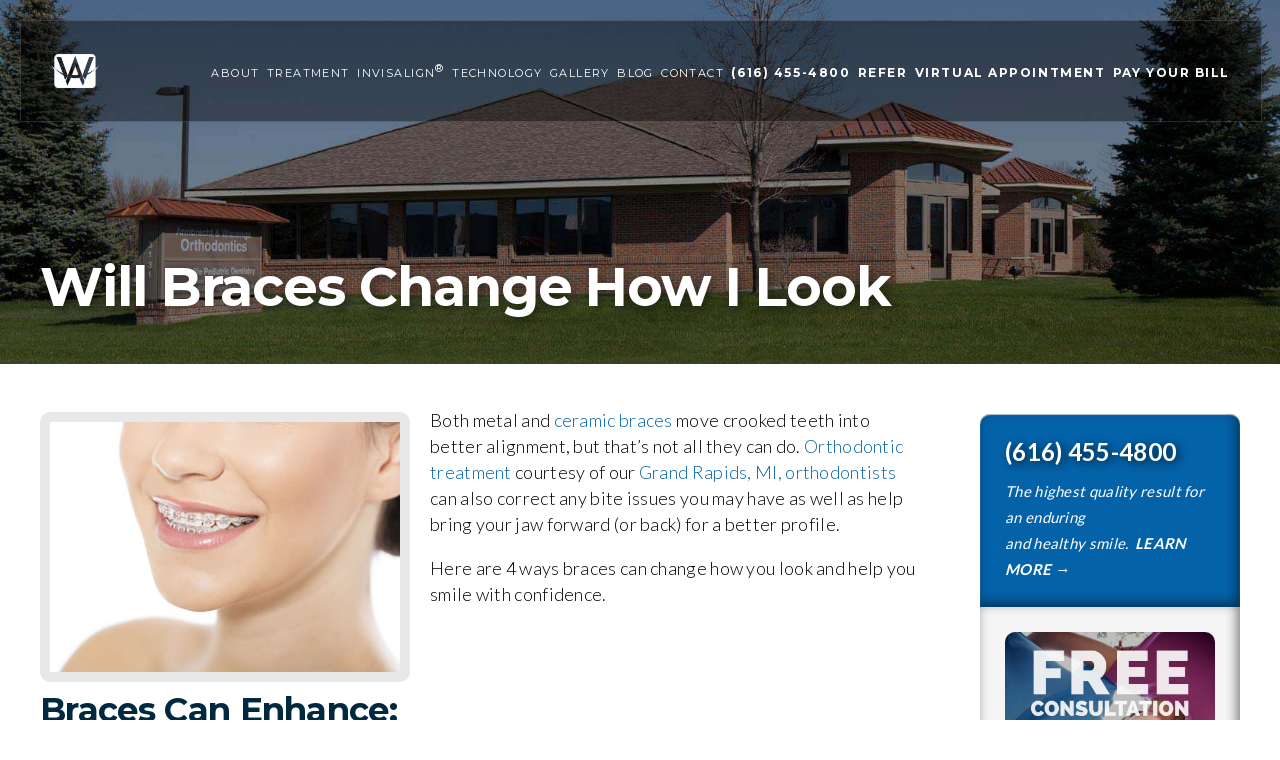

--- FILE ---
content_type: text/html; charset=UTF-8
request_url: https://www.awbraces.com/will-braces-change-how-i-look.php
body_size: 12060
content:
<!doctype html>
<html class="no-js" lang="en-US">
<head>
    
    <!-- DOCUMENT TITLE -->
    <title>Will Braces Change How I Look? | Grand Rapids Orthodontists</title>

    <!-- DEFAULT META TAGS -->
    <meta name="description" content="Our Grand Rapids, MI, orthodontists can help you achieve your best smile and positively transform your look with metal or ceramic braces."/>
    <meta name="keywords" content="will braces change how I look, Armbrecht & Wierenga Orthodontics, Kentwood, Kentwood MI, Grandville, Grandville MI, MI, Michigan, braces, teeth braces, dental braces, ceramic braces, overbite, underbite, crooked teeth" />
    <meta charset="utf-8">
    <meta name="viewport" content="width=device-width, initial-scale=1.0, maximum-scale=1.0, user-scalable=0" />
    <meta http-equiv="Content-Type" content="text/html; charset=UTF-8" />
    <meta property="og:type" content="article"/>
    <meta property="og:title" content="Will Braces Change How I Look? | Grand Rapids Orthodontists"/>
    <meta property="og:description" content="Our Grand Rapids, MI, orthodontists can help you achieve your best smile and positively transform your look with metal or ceramic braces."/>
    <meta property="og:image" content="https://www.awbraces.com/files/img/blogs/will-braces-change-how-i-look.jpg"/>

	         <!-- Live Chat Script -->
        <script type="text/javascript">
            const popup = () => {
                var AMP_KEY = "7E3PRnIHA1ietLQeD836fus6rL79JdW";
                window._AMP_CONF = window._AMP_CONF || {};
                window._AMP_CONF.key = AMP_KEY;
                var s1 = document.createElement("script"), s0 = document.getElementsByTagName("script")[0];
                s1.async = true;
                s1.src = 'https://embed.simplifeye.co/7E3PRnIHA1ietLQeD836fus6rL79JdW/embed';
                s1.charset = 'UTF-8';
                s1.setAttribute('crossorigin', '*');
                s0.parentNode.insertBefore(s1, s0);
            };

            setTimeout(popup, 15000);
        </script>
        <!-- End Live Chat Script -->
        <style>#page-loader{position:fixed;width:100%;height:100%;background:#fff;z-index:100001;transition:opacity .5s ease .5s,height .5s ease .5s;overflow:hidden}.page-is-loaded #page-loader{opacity:0;filter:alpha(opacity=0);-ms-filter:progid:DXImageTransform.Microsoft.Alpha(Opacity=0);height:0}#page-loader .page-loader-inner{transition:opacity .3s ease .2s}.page-is-loaded #page-loader .page-loader-inner{opacity:0;filter:alpha(opacity=0);-ms-filter:progid:DXImageTransform.Microsoft.Alpha(Opacity=0)}#page-loader .loader-figure,#page-loader .loader-label{position:absolute;top:50%;left:50%;-webkit-transform:translate(-50%,-50%);-moz-transform:translate(-50%,-50%);-ms-transform:translate(-50%,-50%);-o-transform:translate(-50%,-50%);transform:translate(-50%,-50%)}#page-loader .loader-figure{height:0;width:0;box-sizing:border-box;border:0 solid #0462A9;border-radius:50%;-webkit-animation:figure .5s ease infinite;-moz-animation:figure .5s ease infinite;animation:figure .5s ease infinite}@-moz-keyframes figure{0%{height:0;width:0}30%{height:40px;width:40px;border-width:21px;opacity:1}100%{height:40px;width:40px;border-width:0;opacity:0}}@-webkit-keyframes figure{0%{height:0;width:0}30%{height:40px;width:40px;border-width:21px;opacity:1}100%{height:40px;width:40px;border-width:0;opacity:0}}@keyframes figure{0%{height:0;width:0}30%{height:40px;width:40px;border-width:21px;opacity:1}100%{height:40px;width:40px;border-width:0;opacity:0}}#page-loader .loader-label{margin:50px 0 0;font-size:12px;line-height:18px}#page-loader .loader-logo{position:absolute;left:50%;bottom:40px;-webkit-transform:translateX(-50%);-moz-transform:translateX(-50%);-ms-transform:translateX(-50%);-o-transform:translateX(-50%);transform:translateX(-50%)}</style>
<script>
    /*! loadCSS. [c]2017 Filament Group, Inc. MIT License */
    !function(a){"use strict";var b=function(b,c,d){function e(a){return h.body?a():void setTimeout(function(){e(a)})}function f(){i.addEventListener&&i.removeEventListener("load",f),i.media=d||"all"}var g,h=a.document,i=h.createElement("link");if(c)g=c;else{var j=(h.body||h.getElementsByTagName("head")[0]).childNodes;g=j[j.length-1]}var k=h.styleSheets;i.rel="stylesheet",i.href=b,i.media="only x",e(function(){g.parentNode.insertBefore(i,c?g:g.nextSibling)});var l=function(a){for(var b=i.href,c=k.length;c--;)if(k[c].href===b)return a();setTimeout(function(){l(a)})};return i.addEventListener&&i.addEventListener("load",f),i.onloadcssdefined=l,l(f),i};"undefined"!=typeof exports?exports.loadCSS=b:a.loadCSS=b}("undefined"!=typeof global?global:this);
    /*! loadCSS rel=preload polyfill. [c]2017 Filament Group, Inc. MIT License */
    !function(a){if(a.loadCSS){var b=loadCSS.relpreload={};if(b.support=function(){try{return a.document.createElement("link").relList.supports("preload")}catch(b){return!1}},b.poly=function(){for(var b=a.document.getElementsByTagName("link"),c=0;c<b.length;c++){var d=b[c];"preload"===d.rel&&"style"===d.getAttribute("as")&&(a.loadCSS(d.href,d,d.getAttribute("media")),d.rel=null)}},!b.support()){b.poly();var c=a.setInterval(b.poly,300);a.addEventListener&&a.addEventListener("load",function(){b.poly(),a.clearInterval(c)}),a.attachEvent&&a.attachEvent("onload",function(){a.clearInterval(c)})}}}(this);
</script>
    <!-- Global site tag (gtag.js) - Google Analytics -->
    <script async src="https://www.googletagmanager.com/gtag/js?id=G-L5GPP1FJL2"></script>
    <script>
        window.dataLayer = window.dataLayer || [];
        function gtag(){dataLayer.push(arguments);}
        gtag('js', new Date());

        gtag('config', 'G-L5GPP1FJL2');
    </script>

    <!-- Google tag (gtag.js) -->
    <script async src="https://www.googletagmanager.com/gtag/js?id=G-KMR3L1H23N"></script>
    <script>
        window.dataLayer = window.dataLayer || [];
        function gtag(){dataLayer.push(arguments);}
        gtag('js', new Date());

        gtag('config', 'G-KMR3L1H23N');
    </script>

<script></script>

<link rel="apple-touch-icon" sizes="57x57" href="apple-touch-icon-57x57.png">
<link rel="apple-touch-icon" sizes="60x60" href="apple-touch-icon-60x60.png">
<link rel="apple-touch-icon" sizes="72x72" href="apple-touch-icon-72x72.png">
<link rel="apple-touch-icon" sizes="76x76" href="apple-touch-icon-76x76.png">
<link rel="apple-touch-icon" sizes="114x114" href="apple-touch-icon-114x114.png">
<link rel="apple-touch-icon" sizes="120x120" href="apple-touch-icon-120x120.png">
<link rel="apple-touch-icon" sizes="144x144" href="apple-touch-icon-144x144.png">
<link rel="apple-touch-icon" sizes="152x152" href="apple-touch-icon-152x152.png">
<link rel="apple-touch-icon" sizes="180x180" href="apple-touch-icon-180x180.png">
<link rel="icon" type="image/png" href="favicon-32x32.png" sizes="32x32">
<link rel="icon" type="image/png" href="favicon-194x194.png" sizes="194x194">
<link rel="icon" type="image/png" href="favicon-96x96.png" sizes="96x96">
<link rel="icon" type="image/png" href="android-chrome-192x192.png" sizes="192x192">
<link rel="icon" type="image/png" href="favicon-16x16.png" sizes="16x16">
<link rel="manifest" href="manifest.json">
<link rel="mask-icon" href="safari-pinned-tab.svg" color="#0462a9">
<meta name="msapplication-TileColor" content="#da532c">
<meta name="msapplication-TileImage" content="mstile-144x144.png">
<meta name="theme-color" content="#0462a9">

<link rel="dns-prefetch" href="https://fonts.googleapis.com">

    <script>
        // Set the options to make LazyLoad self-initialize
        window.lazyLoadOptions = {
            elements_selector: ".lozad",
            // ... more custom settings?
        };
        // Listen to the initialization event and get the instance of LazyLoad
        window.addEventListener('LazyLoad::Initialized', function (event) {
            window.lazyLoadInstance = event.detail.instance;
        }, false);
    </script>
    <script src="video/assets/js/lazyload.min.js" defer></script>

<link rel="canonical" href="https://www.awbraces.com/will-braces-change-how-i-look.php"/>
<meta property="og:url" content="https://www.awbraces.com/will-braces-change-how-i-look.php"/>
<style>@font-face{font-family:Montserrat;font-style:normal;font-weight:400;src:url(https://fonts.gstatic.com/s/montserrat/v31/JTUHjIg1_i6t8kCHKm4532VJOt5-QNFgpCtr6Hw5aX8.ttf) format('truetype')}@font-face{font-family:Montserrat;font-style:normal;font-weight:700;src:url(https://fonts.gstatic.com/s/montserrat/v31/JTUHjIg1_i6t8kCHKm4532VJOt5-QNFgpCuM73w5aX8.ttf) format('truetype')}@font-face{font-family:Lato;font-style:normal;font-weight:300;src:url(https://fonts.gstatic.com/s/lato/v25/S6u9w4BMUTPHh7USSwiPHA.ttf) format('truetype')}@font-face{font-family:Lato;font-style:normal;font-weight:400;src:url(https://fonts.gstatic.com/s/lato/v25/S6uyw4BMUTPHjx4wWw.ttf) format('truetype')}@font-face{font-family:Lato;font-style:normal;font-weight:700;src:url(https://fonts.gstatic.com/s/lato/v25/S6u9w4BMUTPHh6UVSwiPHA.ttf) format('truetype')}@font-face{font-family:Lato;font-style:normal;font-weight:900;src:url(https://fonts.gstatic.com/s/lato/v25/S6u9w4BMUTPHh50XSwiPHA.ttf) format('truetype')}@font-face{font-family:Ionicons;src:url('https://www.awbraces.com/files/fonts/ionicons.eot?v=2.0.0');src:url('https://www.awbraces.com/files/fonts/ionicons.eot?v=2.0.0#iefix') format("embedded-opentype"),url('https://www.awbraces.com/files/fonts/ionicons.ttf?v=2.0.0') format("truetype"),url('https://www.awbraces.com/files/fonts/ionicons.woff?v=2.0.0') format("woff"),url('https://www.awbraces.com/files/fonts/ionicons.svg?v=2.0.0#Ionicons') format("svg");font-weight:400;font-style:normal;font-display:swap}h1 strong{font-weight:700}div h1:first-child,div h2:first-child{margin-top:0!important}#page-loader{position:fixed;width:100%;height:100%;background:#fff;z-index:100001;overflow:hidden}#page-loader .loader-figure,#page-loader .loader-label{position:absolute;top:50%;left:50%;-webkit-transform:translate(-50%,-50%);-moz-transform:translate(-50%,-50%);-ms-transform:translate(-50%,-50%);-o-transform:translate(-50%,-50%);transform:translate(-50%,-50%)}#page-loader .loader-figure{height:0;width:0;box-sizing:border-box;border:0 solid #0462a9;border-radius:50%;-webkit-animation:.5s infinite figure;-moz-animation:.5s infinite figure;animation:.5s infinite figure}@-moz-keyframes figure{0%{height:0;width:0}30%{height:40px;width:40px;border-width:21px;opacity:1}100%{height:40px;width:40px;border-width:0;opacity:0}}@-webkit-keyframes fadeIn{from{opacity:0}to{opacity:1}}@keyframes fadeIn{from{opacity:0}to{opacity:1}}img{opacity:1;-webkit-animation-fill-mode:both;animation-fill-mode:both;-webkit-animation-name:fadeIn;animation-name:fadeIn}img[data-src]{opacity:0}a,body,div,h1,h2,h4,h6,html,img,li,p,span,strong,sup,ul{margin:0;padding:0;border:0;outline:0;font-size:100%}ul{list-style:none}:focus{outline:0}aside,header,nav,section{display:block}.post-content p{font-size:18px}.clearfix:after{content:"";display:block;clear:both;visibility:hidden;font-size:0;height:0}.clearfix{height:1%}.clear{clear:both;display:block;font-size:0;height:0;line-height:0;width:100%}.phone{font-weight:700!important;font-size:12px!important}.contact-box{padding:25px;background:#0462a9;-webkit-border-top-left-radius:10px;-webkit-border-top-right-radius:10px;-moz-border-radius-topleft:10px;-moz-border-radius-topright:10px;border-top-left-radius:10px;border-top-right-radius:10px;-webkit-box-shadow:inset -3px -4px 12px rgba(0,0,0,.5),inset 0 1px 1px rgba(255,255,255,.8);box-shadow:inset -3px -4px 12px rgba(0,0,0,.5),inset 0 1px 1px rgba(255,255,255,.8)}.sidePhone a{color:#fff;font-size:24px;font-weight:700;text-shadow:3px 2px 8px rgba(0,0,0,.75)}.address{margin-top:10px;color:#fff;font-weight:400;font-style:italic}.address a{color:#fff;font-weight:700}.sideImg{border-radius:10px}html{height:100%;font-size:100%;-webkit-text-size-adjust:100%;-ms-text-size-adjust:100%;position:relative}body{font-family:Lato,'Helvetica Neue',Helvetica,Arial,sans-serif;font-weight:300;letter-spacing:.02em;font-size:15px;line-height:26px;color:#000;text-align:left;position:relative;background:#fff;min-height:100%}::-webkit-selection{background:#1a1a1a;color:#fff}h1,h2,h4,h6{font-family:Montserrat;font-weight:400;letter-spacing:-.02em;color:#002940}.text-light h1{color:#fff}h1{font-size:54px;line-height:54px;text-shadow:3px 3px 12px rgba(0,0,0,.5)}h2{font-size:35px;line-height:35px;color:#0462a9}h4{font-size:24px;line-height:34px}h6{font-size:13px;line-height:20px}h1 strong,h4 strong{font-weight:700}div h1,div h2,div h4,div h6{margin-top:40px}div h1:first-child,div h2:first-child,div h4:first-child{margin-top:0!important}h2+h4{margin-top:22px}h2+h4{margin-top:16px}h4 a{color:#1a1a1a}::-webkit-input-placeholder{color:#1a1a1a}:-moz-placeholder{color:#1a1a1a}::-moz-placeholder{color:#1a1a1a}:-ms-input-placeholder{color:#1a1a1a}.text-light ::-webkit-input-placeholder{color:#fff}.text-light :-moz-placeholder{color:#fff}.text-light ::-moz-placeholder{color:#fff}.text-light :-ms-input-placeholder{color:#fff}a{text-decoration:none;color:#0462a9}img{max-width:100%;height:auto;display:inline-block;margin:0;vertical-align:top}img{width:auto;max-width:100%;border:0;-ms-interpolation-mode:bicubic}ul{margin-top:20px;margin-left:25px;list-style:disc}div ul:first-child{margin-top:0}.post-content ul li{margin-top:0}ul li{margin-top:10px}ul li:first-child{margin-top:0}p{margin-top:18px}div p:first-child{margin-top:0}strong{font-weight:600}#page-content{overflow:hidden;margin:0;min-width:1200px;max-width:100%}#page-body{padding-top:25px;position:relative}#page-body:after{content:"";display:block;clear:both;visibility:hidden;font-size:0;height:0}.wrapper{width:1200px;margin:0 auto}.wrapper:after{content:"";display:block;clear:both;visibility:hidden;font-size:0;height:0}.wrapper{max-width:calc(100% - 80px)}.main-content{width:calc(100% - 400px)}aside.sidebar{width:340px;margin-right:40px;margin-top:25px}.wrapper .sidebar{margin-right:0}aside.sidebar .sidebar-content{position:relative;z-index:1;-webkit-box-shadow:inset -3px -4px 12px rgba(0,0,0,.5),inset 0 1px 1px rgba(255,255,255,.8);box-shadow:inset -3px -4px 12px rgba(0,0,0,.5),inset 0 1px 1px rgba(255,255,255,.8);padding:25px;background:#f5f5f5;-webkit-border-bottom-left-radius:10px;-webkit-border-bottom-right-radius:10px;-moz-border-radius-bottomleft:10px;-moz-border-radius-bottomright:10px;border-bottom-left-radius:10px;border-bottom-right-radius:10px}.left-float{float:left}.right-float{float:right}.text-light{color:rgba(255,255,255,.8)}header{position:fixed;top:0;left:0;width:100%;z-index:1501;height:auto;background:#fff}header{height:100px}header .header-inner{padding:0 30px}header #logo{max-width:100%;z-index:10;padding-top:18px;padding-bottom:10px}header #logo a{display:inline-block;position:relative;height:100%;max-height:100%}header #logo img{height:100%;max-height:100%}header #logo #scroll-logo{float:left;max-width:0;opacity:0}header #logo #dark-logo+#light-logo{position:absolute;top:0;left:0;opacity:0}#page-loader{position:fixed;width:100%;height:100%;z-index:100001;overflow:hidden}#page-loader .loader-figure,#page-loader .loader-label{position:absolute;top:50%;left:50%;-webkit-transform:translate(-50%,-50%);-ms-transform:translate(-50%,-50%);transform:translate(-50%,-50%)}#page-loader .loader-figure{height:0;width:0;-webkit-box-sizing:border-box;box-sizing:border-box;border:0 solid #0462a9;border-radius:50%;-webkit-animation:.5s infinite figure;animation:.5s infinite figure}@-webkit-keyframes figure{0%{height:0;width:0}30%{height:40px;width:40px;border-width:21px;opacity:1}100%{height:40px;width:40px;border-width:0;opacity:0}}@keyframes figure{0%{height:0;width:0}30%{height:40px;width:40px;border-width:21px;opacity:1}100%{height:40px;width:40px;border-width:0;opacity:0}}#page-loader .loader-label{margin:50px 0 0;font-size:12px;line-height:18px}#menu{position:static;z-index:10}nav#main-nav{float:left}nav#main-nav ul{list-style:none;z-index:10;margin:0;padding:0}nav#main-nav>ul>li{margin:0 0 0 6px;padding:0;display:inline-block;position:relative}nav#main-nav>ul>li:first-child{margin:0}nav#main-nav>ul>li>a{display:inline-block;font-family:Montserrat;font-weight:400;font-size:12px;text-transform:uppercase;color:#1a1a1a;letter-spacing:.13em;height:30px;line-height:30px;padding:30px 1px;position:relative}nav#main-nav>ul>li>a:after{content:"";width:100%;height:2px;background:0 0;position:absolute;left:0;top:40%;margin-top:10px;opacity:0}nav#main-nav>ul li.menu-item-has-children>a:before{content:"\f3d0";font-family:Ionicons;font-size:10px;line-height:10px;height:10px;width:10px;text-align:center;position:absolute;top:50%;right:0;margin-top:-5px;display:none}nav#main-nav ul li>ul.submenu{position:absolute;top:90%;left:-20px;width:240px;opacity:0;visibility:hidden;background:#fff}nav#main-nav ul li>ul.submenu.blogS{width:260px}nav#main-nav ul li>ul.submenu:after{content:"";position:absolute;top:0;left:-1px;width:calc(100%+0);height:calc(100%+0);border:1px solid rgba(0,0,0,.07);z-index:-1}nav#main-nav ul li ul>li{margin:0;padding:3px 25px;display:block;text-align:left;height:auto;line-height:normal;position:relative}nav#main-nav ul li>ul.submenu>li:first-child{margin-top:17px}nav#main-nav ul li>ul.submenu>li:last-child{margin-bottom:17px}nav#main-nav ul li ul>li>a{font-family:Lato;color:#696969;font-weight:400;text-transform:uppercase;font-size:11px;height:auto;line-height:21px;letter-spacing:.05em;position:relative;display:block}#menu .responsive-nav-toggle{height:30px;width:22px;line-height:30px;margin-top:30px;margin-bottom:30px;position:relative;float:right;display:none}#menu .responsive-nav-toggle .hamburger{display:inline-block;width:22px;height:2.5px;background-color:#0462a9;position:relative;margin-right:5px;top:-4px}#menu .responsive-nav-toggle .hamburger:after,#menu .responsive-nav-toggle .hamburger:before{content:'';width:100%;height:100%;position:absolute;background-color:#0462a9;right:0}#menu .responsive-nav-toggle .hamburger:before{-webkit-transform:translateY(-6px) rotate(0);-ms-transform:translateY(-6px) rotate(0);transform:translateY(-6px) rotate(0)}#menu .responsive-nav-toggle .hamburger:after{-webkit-transform:translateY(6px) rotate(0);-ms-transform:translateY(6px) rotate(0);transform:translateY(6px) rotate(0)}header.header-style-floating{top:20px;left:20px;width:calc(100% - 40px)}header.header-style-floating:after{content:"";background:0 0;width:100%;height:40px;position:absolute;top:-40px;left:0}header.header-bordered.header-style-floating{border:1px solid rgba(0,0,0,.1)}header.header-bordered{border-bottom:1px solid rgba(0,0,0,.1)}header.header-bordered #logo{padding-right:30px}header.header-bordered nav#main-nav ul li>ul.submenu{margin-top:1px}header.header-bordered nav#main-nav ul li>ul.submenu:after{border-top:0}header.header-transparent{background:rgba(0,0,0,.4);color:#1a1a1a}header.header-transparent:not(.mega-hover) nav#main-nav>ul>li>a{color:#1a1a1a}header.header-transparent:not(.mega-hover) nav#main-nav>ul>li>a:after{background:#1a1a1a}header.header-transparent:not(.mega-hover) #logo #dark-logo{opacity:1}header.header-transparent:not(.mega-hover) #logo #dark-logo+#light-logo{opacity:0}header.header-bordered.header-transparent:not(.mega-hover){border-color:rgba(0,0,0,.1)}header.header-transparent.transparent-light:not(.mega-hover){color:#fff}header.header-transparent.transparent-light:not(.mega-hover) nav#main-nav>ul>li>a{color:#fff}header.header-transparent.transparent-light:not(.mega-hover) nav#main-nav>ul>li>a:after{background:0 0}header.header-transparent.transparent-light:not(.mega-hover) #logo #dark-logo{opacity:0}header.header-transparent.transparent-light:not(.mega-hover) #logo #dark-logo+#light-logo{opacity:1}header.header-transparent.transparent-light:not(.mega-hover) #menu .responsive-nav-toggle .hamburger,header.header-transparent.transparent-light:not(.mega-hover) #menu .responsive-nav-toggle .hamburger:after,header.header-transparent.transparent-light:not(.mega-hover) #menu .responsive-nav-toggle .hamburger:before{background-color:#0462a9}header.header-bordered.header-transparent.transparent-light:not(.mega-hover){border-color:rgba(255,255,255,.15)}#hero{position:relative;overflow:hidden}#hero.text-light{background:#1a1a1a}#hero #page-title{padding-top:100px;padding-bottom:50px;position:relative}header.header-style-floating+#hero #page-title{padding-top:190px}#blog-single h2,#blog-single h4{font-weight:700;line-height:1.1;text-wrap:balance}#blog-single h2:last-of-type{font-size:42px}.widget{margin-top:25px}div .widget:first-child{margin-top:0}.widget .widget-title{position:relative;padding-bottom:20px}.widget .widget-title:after{content:"";width:36px;height:2px;background:#0462a9;position:absolute;bottom:0;left:0}.widget ul:not(.socialmedia-widget){list-style:none;padding:0;margin-left:0}.widget ul:not(.socialmedia-widget):not(.product-list) li a{color:#696969;font-family:Montserrat;font-weight:400;font-size:12px;line-height:20px;display:block;letter-spacing:.04em}nav#main-nav>ul>li>a{height:35px;line-height:35px}header.header-style-floating+#hero #page-title,header.header-transparent.header-bordered+#hero #page-title{margin-top:70px}#hero.lozad{background-position:50%;background-repeat:no-repeat;background-size:cover}.mobile-phone{display:none;float:right;text-align:right;margin-top:18px;margin-right:30px;padding-top:0;font-size:16px;font-weight:700}.mobile-phone>a{color:#fff!important}img[data-src],img[data-srcset]{display:block;min-height:1px}@media (max-width:1224px){header .header-inner{padding:0 10px}.phone{font-weight:600!important;font-size:10px!important}nav#main-nav>ul>li{margin:0 0 0 5px}}@media (max-width:1200px){#main-nav>ul>li:first-of-type{display:none}}@media (min-width:1025px){header #logo img{max-width:210px}header #logo,header #logo a,header.header-bordered #logo{max-width:50px;padding-right:0;overflow:hidden;height:auto;max-height:none}}@media (max-width:1024px){#main-nav>ul>li:first-of-type,.mobile-phone{display:block}.phone,nav#main-nav ul li ul>li>a,nav#main-nav>ul>li>a{font-size:16px!important}#blog-single h2:last-of-type{font-size:52px}header.header-bordered #logo{width:auto;height:auto;max-width:250px;overflow:visible}header #logo{padding-top:15px;padding-bottom:15px;height:auto;top:0}}@media screen and (max-width:570px){.mobile-phone{float:none;text-align:center;margin-right:0;margin-top:0;width:100%;clear:both;margin-bottom:5px}}@media (max-width:1330px){header #logo img{max-width:200px;height:auto}}@media (max-width:1300px){nav#main-nav>ul>li{margin-left:2px}nav#main-nav>ul>li>a{font-size:11px}}@media (max-width:1160px){.phone{letter-spacing:.5px;font-size:11px!important}}@media (max-width:1100px){nav#main-nav>ul>li{margin-left:0}nav#main-nav>ul>li>a{font-size:10px}}@media (max-width:960px){#blog-single h2:last-of-type{font-size:48px}}@media (max-width:768px){#blog-single h2:last-of-type{font-size:28px}}html body ul.disc li{font-family:Lato,'Helvetica Neue',Helvetica,Arial,sans-serif;font-size:18px;line-height:26px;color:#000;font-weight:300}@media only screen and (max-width:1024px){h1{font-size:67px;line-height:80px}h2{font-size:45px;line-height:57px}h4{font-size:23px;line-height:33px}h6{font-size:13px;line-height:20px}header{top:0!important;left:0!important;width:100%!important;margin-left:0!important;height:auto!important}header .header-inner{padding:0 30px!important}header.header-style-floating{border-top:none!important;border-left:none!important;border-right:none!important}header.header-style-floating+#hero #page-title{padding-top:100px}header #logo{padding-top:15px;padding-bottom:15px;height:30px;border:none!important;width:auto;float:left}header.header-bordered #logo{padding-right:0;border:none!important}header #menu .responsive-nav-toggle{height:30px;line-height:30px;margin-top:15px;margin-bottom:15px}#menu .responsive-nav-toggle{display:block;z-index:1}#menu .menu-inner{position:fixed;top:0;right:-302px;height:100%;width:300px;-webkit-box-shadow:0 0 4x 0 rgba(0,0,0,.15);box-shadow:0 0 4px 0 rgba(0,0,0,.15);background:#1a1a1a;border-left:1px solid #3d3d3d}#menu #main-nav{margin:0;padding:0 30px;overflow-y:scroll;width:calc(100% - 60px);max-height:calc(100vh - 150px);opacity:0;-webkit-transform:translateY(-50%);-ms-transform:translateY(-50%);transform:translateY(-50%);position:absolute;top:50%;left:0}nav#main-nav ul>li{display:block;margin:0;width:100%;text-align:center!important}nav#main-nav ul li a{height:22px!important;line-height:22px!important;padding:4px 0!important;display:inline-block!important}nav#main-nav>ul>li>a:after{display:none}nav#main-nav ul li.menu-item-has-children>a:before{content:"\f3d0"!important;display:block;right:-15px}nav#main-nav ul li>ul.submenu{display:none;position:static;top:auto!important;left:auto!important;right:auto!important;width:auto;opacity:1;visibility:visible;background:0 0;margin-top:0;padding:15px 0}nav#main-nav ul li>ul.submenu:after{display:none}nav#main-nav ul li>ul.submenu>li{padding:0;margin:0!important}header.header-style-floating+#hero #page-title,header.header-transparent.header-bordered+#hero #page-title{margin-top:60px}}@media only screen and (max-width:960px){h1{font-size:62px;line-height:77px}h2{font-size:42px;line-height:56px}h4{font-size:22px;line-height:32px}h6{font-size:13px;line-height:20px}#page-body{padding-top:80px}#hero #page-title{padding-top:80px;padding-bottom:80px}header.header-style-floating+#hero #page-title{padding-top:80px}}@media only screen and (max-width:768px){h1{font-size:26px;line-height:42px}h2{font-size:22px;line-height:32px}h4{font-size:16px;line-height:24px}h6{font-size:13px;line-height:20px}div h1,div h2,div h4,div h6{margin-top:30px}h2+h4{margin-top:14px}h2+h4{margin-top:11px}header.header-transparent{background-color:#fff}#page-content{min-width:inherit;max-width:100%}.wrapper{width:calc(100% - 40px);max-width:calc(100% - 40px)}#page-body{padding-top:60px}#hero #page-title{padding-top:60px;padding-bottom:60px}header.header-style-floating+#hero #page-title{padding-top:60px}header .header-inner{padding:0 20px!important}.main-content{width:100%;float:none}aside.sidebar{float:none;margin-right:0;padding:60px 20px!important;width:calc(100% - 40px)!important}.wrapper aside.sidebar{padding:60px 0!important;width:100%!important}header#header{-webkit-box-shadow:0 2px 4px -2px rgba(0,0,0,.5);box-shadow:0 2px 4px -2px rgba(0,0,0,.5)}header #dark-logo,header #light-logo{display:none}header.header-transparent.transparent-light:not(.mega-hover) #logo #scroll-logo{opacity:1;max-width:200px}header.header-transparent.transparent-light:not(.mega-hover) #logo #dark-logo,header.header-transparent.transparent-light:not(.mega-hover) #logo #dark-logo+#light-logo{opacity:0;max-width:0}header #logo,header #logo #scroll-logo,header #menu .responsive-nav-toggle{padding-top:0;padding-bottom:0;margin-bottom:0;height:auto;-webkit-transform:translateX(0);-ms-transform:translateX(0);transform:translateX(0)}header #logo a{padding:15px 0 0}.mobile-phone>a{color:#0462a9!important}}@media only screen and (max-width:1280px){#page-content{min-width:inherit;max-width:100%}.wrapper{width:calc(100% - 80px)}.main-content{width:calc(100% - 320px)}aside.sidebar{width:260px;margin-right:40px}}@media only screen and (min-width:1024px){header #logo{padding-top:33px}header #logo img{height:auto}}@media only screen and (max-width:1024px){h1{font-size:67px;line-height:80px}h2{font-size:45px;line-height:57px}h4{font-size:23px;line-height:33px}h6{font-size:13px;line-height:20px}header{top:0!important;left:0!important;width:100%!important;margin-left:0!important;height:auto!important}header .header-inner{padding:0 30px!important}header.header-style-floating{border-top:none!important;border-left:none!important;border-right:none!important}nav#main-nav ul li>ul.submenu:after,nav#main-nav>ul>li>a:after{display:none}header.header-style-floating+#hero #page-title{padding-top:100px}header #logo{padding-top:15px;padding-bottom:15px;height:30px;border:0!important;width:auto;float:left}header.header-bordered #logo{padding-right:0;border:0!important}header #menu .responsive-nav-toggle{height:30px;line-height:30px;margin-top:15px;margin-bottom:15px}nav#main-nav ul>li{display:block;text-align:center;width:100%}#menu .responsive-nav-toggle{display:block;z-index:1}#menu .menu-inner{position:fixed;top:0;right:-302px;height:100%;width:300px;-webkit-box-shadow:0 0 4x 0 rgba(0,0,0,.15);box-shadow:0 0 4px 0 rgba(0,0,0,.15);background:#1a1a1a;border-left:1px solid #3d3d3d}#menu #main-nav{margin:0;opacity:0;position:absolute;left:0}nav#main-nav ul li>ul.submenu{opacity:1}#menu #main-nav{padding:0 30px;overflow-y:scroll;width:calc(100% - 60px);max-height:calc(100vh - 150px);-webkit-transform:translateY(-50%);-ms-transform:translateY(-50%);transform:translateY(-50%);top:50%}nav#main-nav ul>li{margin:0;text-align:center!important}nav#main-nav ul li a{height:22px!important;line-height:22px!important;padding:4px 0!important;display:inline-block!important}nav#main-nav ul li.menu-item-has-children>a:before{content:"\f3d0"!important;display:block;right:-15px}nav#main-nav ul li>ul.submenu{width:auto;visibility:visible;margin-top:0}nav#main-nav ul li>ul.submenu>li{padding:0;margin:0!important}nav#main-nav ul li>ul.submenu{display:none;position:static;top:auto!important;left:auto!important;right:auto!important;background:0 0;padding:15px 0}header.header-style-floating+#hero #page-title,header.header-transparent.header-bordered+#hero #page-title{margin-top:60px}}@media only screen and (max-width:960px){h1{font-size:62px;line-height:77px}h2{font-size:42px;line-height:56px}h4{font-size:22px;line-height:32px}h6{font-size:13px;line-height:20px}#hero #page-title{padding-bottom:80px}#hero #page-title,#page-body,header.header-style-floating+#hero #page-title{padding-top:80px}}@media only screen and (min-width:769px){header.header-transparent.transparent-light:not(.mega-hover) #menu .responsive-nav-toggle .hamburger,header.header-transparent.transparent-light:not(.mega-hover) #menu .responsive-nav-toggle .hamburger:after,header.header-transparent.transparent-light:not(.mega-hover) #menu .responsive-nav-toggle .hamburger:before{background-color:#fff}}@media only screen and (max-width:768px){h1{font-size:26px;line-height:42px}h2{font-size:22px;line-height:32px}h4{font-size:16px;line-height:24px}h6{font-size:13px;line-height:20px}div h1,div h2,div h4,div h6{margin-top:30px}h2+h4{margin-top:11px}header.header-transparent{background-color:#fff}#page-content{min-width:inherit;max-width:100%}.wrapper{width:calc(100% - 40px);max-width:calc(100% - 40px)}#page-body,header.header-style-floating+#hero #page-title{padding-top:60px}#hero #page-title{padding-top:60px;padding-bottom:60px}header .header-inner{padding:0 20px!important}.main-content{width:100%;float:none}aside.sidebar{float:none;margin-right:0;padding:60px 20px!important;width:calc(100% - 40px)!important}.wrapper aside.sidebar{padding:60px 0!important;width:100%!important}header#header{-webkit-box-shadow:0 2px 4px -2px rgba(0,0,0,.5);box-shadow:0 2px 4px -2px rgba(0,0,0,.5)}header #dark-logo,header #light-logo{display:none}header.header-transparent.transparent-light:not(.mega-hover) #logo #scroll-logo{opacity:1;max-width:200px}header.header-transparent.transparent-light:not(.mega-hover) #logo #dark-logo,header.header-transparent.transparent-light:not(.mega-hover) #logo #dark-logo+#light-logo{opacity:0;max-width:0}header #logo,header #logo #scroll-logo,header #menu .responsive-nav-toggle{padding-top:0;padding-bottom:0;margin-bottom:0;height:auto;-webkit-transform:translateX(0);-ms-transform:translateX(0);transform:translateX(0)}header #logo a{padding:15px 0 0}.mobile-phone>a{color:#0462a9!important}}@media (min-width:1025px){#main-nav>ul>li:first-of-type{display:inline-block!important}}</style></head>

<body>

<!-- PAGELOADER -->
<div id="page-loader">
	<div class="page-loader-inner">
     	<span class="loader-figure"></span>
   		<h6 class="loader-label">Loading</h6>
	</div>
</div>
<!-- PAGELOADER -->

<!-- PAGE CONTENT -->
<div id="page-content">

	<!-- HEADER -->
	
<header id="header" class="header-bordered header-transparent transparent-light header-style-floating">

    <div class="header-inner clearfix">

        <!-- LOGO -->
        <div id="logo" class="left-float">
            <a href="index.php">
                <img id="scroll-logo" class="lozad" data-src="files/img/grand-rapids-orthodontist.png" data-srcset="files/img/grand-rapids-orthodontist.png 1x, files/img/grand-rapids-orthodontist@2x.png 2x" alt="Grand Rapids Orthodontist">
                <img id="dark-logo" class="lozad" data-src="files/img/orthodontist-in-grand-rapids.png" data-srcset="files/img/orthodontist-in-grand-rapids.png 1x, files/img/orthodontist-in-grand-rapids@2x.png 2x" alt="Orthodontist In Grand Rapids">
                <img id="light-logo" class="lozad" data-src="files/img/grand-rapids-orthodontists.png" data-srcset="files/img/grand-rapids-orthodontists.png 1x, files/img/grand-rapids-orthodontists@2x.png 2x" alt="Grand Rapids Orthodontists">
            </a>
        </div>

        <!-- MAIN NAVIGATION -->
        <div id="menu" class="right-float">
            <a href="#" class="responsive-nav-toggle"><span class="hamburger"></span></a>
            <div class="menu-inner">
                <nav id="main-nav">
                    <ul>
                        <!--<li class="menu-item"><a href="index.php">Home</a></li>-->

                        <li class="menu-item no-click"><a href="#">About</a>
                            <ul class="submenu">
                                <li><a href="our-offices.php">Our Offices</a></li>
                                <li class=""><a href="our-team.php">Our Team</a></li>
                                <li class=""><a href="testimonials.php">Patient Testimonials</a></li>
                                <li class=""><a href="why-choose-us.php">Why Choose Us?</a></li>
                            </ul>
                        </li>


                        <li class="menu-item-has-children"><a href="orthodontic-services.php">Treatment</a>
                            <ul class="submenu">
                                <li class=""><a href="/airway-orthodontics.php">Airway Orthodontics</a></li>
                                <li class=""><a href="orthodontic-treatment-for-juniors.php">Juniors</a></li>
                                <li class=""><a href="orthodontic-treatment-for-teenagers.php">Teens</a></li>
                                <li class=""><a href="orthodontic-treatment-for-adults.php">Adults</a></li>
                                <li class=""><a href="invisalign-grand-rapids-mi.php">Invisalign&reg;</a></li>
                                <li class=""><a href="ceramic-braces-treatment.php">Ceramic Braces</a></li>
                            </ul>
                        </li>
                        <li class="menu-item"><a href="invisalign-grand-rapids-mi.php">Invisalign<sup>&reg;</sup></a>
                            <ul class="submenu blogS invisA">
                                <li><a href="invisalign-faq.php">Invisalign<sup>&reg;</sup> FAQ's</a></li>
                                <li><a href="increase-self-confidence-with-invisalign-aligners.php">Increase Self-Confidence with Invisalign<sup>&reg;</sup> Aligners</a></li>
                                <li><a href="6-reasons-to-choose-invisalign-instead-of-braces.php">6 Reasons to Choose Invisalign<sup>&reg;</sup> Instead of Braces</a></li>
                                <li><a href="how-invisalign-compares-to-traditional-braces.php">How Invisalign<sup>&reg;</sup> Compares to Traditional Braces</a></li>
                                <li class=""><a href="invisalign.php">Invisalign<sup>&reg;</sup> Info</a></li>
                            </ul>
                        </li>

                        <li class="menu-item"><a href="technology.php">Technology</a>
                            <ul class="submenu tech">
                                <li><a href="itero-intraoral-scanner.php">iTero® Intraoral Scanner</a></li>
                                <li><a href="3d-x-rays.php">3D X-Rays</a></li>
                                <li><a href="lightforce-3d-printed-braces.php">LightForce 3D Printed Braces</a></li>
                            </ul>
                        </li>

                        <li class="menu-item"><a href="gallery.php">Gallery</a></li>

                        <li class="menu-item"><a href="blog.php">Blog</a>
                                                    </li>

                        <li class="menu-item"><a href="contact.php">Contact</a>
                            <ul class="submenu">
                                <li><a href="contact.php">Free Consultation</a></li>
                            </ul>
                        </li>

                        <li><a href="tel:61644554800" class="phone">(616) 455-4800</a></li>
                        <li><a href="refer.php" class="phone">Refer</a></li>
                        <li><a class="phone" href="https://bit.ly/awsmiles" target="_blank">Virtual Appointment</a></li>
                        <li><a class="phone" href="https://weavebillpay.com/9836b37a" target="_blank">Pay Your Bill</a></li>
                    </ul>
                </nav>

            </div><!-- END .menu-inner -->
        </div><!-- END #menu -->
        <div class="mobile-phone"><a href="tel:+16164554800">(616) 455-4800</a></div>

    </div> <!-- END .header-inner -->
</header>

    <!-- HERO  -->
	<section id="hero" class="hero-auto text-light lozad" data-bg="url(files/img/orthodontists-in-grand-rapids-mi.jpg)">
        <div id="page-title" class="wrapper">
            <h1><strong>Will Braces Change How I Look</strong></h1>
        </div> <!-- END #page-title -->
    </section>
    <!-- HERO -->

	<!-- PAGEBODY -->
	<section id="page-body">
    	<div class="wrapper">
            <div id="blog-single" class="main-content left-float">
                <div class="post-content">
                  	<img src="files/img/blogs/will-braces-change-how-i-look.jpg" alt=" Grand Rapids MI" data-retina="true" class="mainIMG">

                    <p>Both metal and <a href="/ceramic-braces-treatment.php">ceramic braces</a> move crooked teeth into better alignment, but that&rsquo;s not all they can do. <a href="/orthodontic-services.php">Orthodontic treatment</a> courtesy of our <a href="/our-team.php">Grand Rapids, MI, orthodontists</a> can also correct any bite issues you may have as well as help bring your jaw forward (or back) for a better profile.</p>
                    <p>Here are 4 <a href="https://www.byte.com/community/resources/article/do-braces-change-face-shape/" class="hide-link" target="_blank">ways braces can change how you look</a> and help you smile with confidence.</p>
                    <h3 style="clear: both;">Braces Can Enhance:</h3>
                    <h4>1. Crooked or Crowded Teeth</h4>
                    <p><a href="/5-reasons-why-you-might-need-braces.php">Crooked teeth</a> don&rsquo;t just affect the appearance of your smile; they also affect your oral health. Braces (and <a href="/invisalign-grand-rapids-mi.php">Invisalign&reg; clear aligners</a> for that matter) work by exerting enough pressure on your teeth to move them into optimal alignment over time.</p>
                    <p>As your treatment progresses, you&rsquo;ll notice your teeth starting to shift. Crooked teeth will start to straighten out and go to their proper positions. Ultimately, fixing a crooked smile will also help you practice good oral health. This is because it&rsquo;s much easier to brush and floss your teeth when they don&rsquo;t overlap.</p>
                    <p><strong>Related Post</strong> &rarr; <a href="/why-orthodontic-expanders-give-you-that-gap.php">Why Orthodontic Expanders Give You That Gap</a></p>
                    <h4>2. Overbite</h4>
                    <p>An <a href="https://www.invisalign.com/treatable-cases/overbite" class="hide-link" target="_blank">overbite</a> can make you look as though you don&rsquo;t have a chin. People with <a href="/orthodontic-treatment-for-juniors.php">overbites</a> also tend to have protruding upper lips and sunken cheeks.</p>
                    <p>Thankfully, our orthodontists can use ceramic or <a href="/orthodontic-services.php">metal braces</a> and other oral appliances to bring your jaw forward. So much of your appearance depends on the underlying jawbone and teeth. You might be surprised by how different you could look after we correct your overbite.</p>
                    <h4>3. Underbite</h4>
                    <p>An <a href="https://www.colgate.com/en-us/oral-health/cosmetic-dentistry/early-orthodontics/types-of-underbite-correction-treatment-and-how-to-choose-0215" class="hide-link" target="_blank">underbite</a> can make your chin stick out or make it look like your jaw is too big for your face. You may also have an underbite if your bottom lip sticks out farther than your upper lip.</p>
                    <p>Our orthodontists will be able to come up with a plan to straighten your teeth and move your jaw back so you can achieve a natural-looking profile. While most of our patients come to us for <a href="/should-you-choose-braces-or-invisalign.php">straighter teeth</a>, many don&rsquo;t realize their jaws also play a role in how their face looks.</p>
                    <h4>4. Open Bite</h4>
                    <p>Do your teeth look larger than they actually are? Do you have trouble touching your upper and lower teeth? If you answered yes to either question, our orthodontists may diagnose you with an <a href="https://www.healthline.com/health/open-bite" class="hide-link" target="_blank">open bite</a>.</p>
                    <p>An open bite can also make it difficult to close your mouth naturally. You&rsquo;re more at risk for an open bite if you had tongue thrust (tongue presses too far forward in the mouth) or sucked your thumb for too long as a child.</p>
                    <p><strong>Related Post</strong> &rarr; <a href="/when-should-my-child-see-an-orthodontist.php">When Should My Child See an Orthodontist?</a></p>
                    <p>The sooner we can treat an open bite, the better. If your child has an open bite, our orthodontists can help their jaws grow more evenly and encourage them to break bad oral habits like thumb sucking.</p>
                    <h2>Transform Your Look With Braces</h2>
                    <p>If you have ever felt self-conscious about your smile, you owe it to yourself to schedule an appointment with our <a href="/" class="hide-link">orthodontists in Grand Rapids, MI</a>. It&rsquo;s never too late to straighten your teeth.</p>
                    <p>For example, <a href="/orthodontic-treatment-for-adults.php">adult braces</a> can be used well after high school so you can get the smile you&rsquo;ve always wanted. If you feel uncomfortable with the idea of wearing metal braces, we also offer clear aligner treatment using <a href="/invisalign-grand-rapids-mi.php">Invisalign&reg;</a>.</p>
                    <p>Ready to schedule an appointment and get started? Call Armbrecht &amp; Wierenga Orthodontics today at <strong><a href="tel:+16164554800">(616) 455-4800</a></strong>, or <a href="/contact.php">contact us online</a> for a free consultation.</p>
                    <p><em>This blog post has been updated.</em></p>

                </div> <!-- END .post-content -->

            </div> <!-- END #blog-single .main-content -->

            <aside class="sidebar right-float">
    <div class="contact-box">
        <p class="sidePhone"><a href="tel:+16164554800">(616) 455-4800</a></p>
        <p class="address">The highest quality result for an enduring<br>and healthy smile. &nbsp;<a href="our-team.php">LEARN MORE &rarr;</a></p>
    </div>

    <div class="sidebar-content">
        <div class="widget">
            <a href="contact.php"><img data-src="files/img/sidebar/grand-rapids-orthodontist.jpg" data-retina="true" class="lozad sideImg" alt="Grand Rapids Orthodontist"></a>
        </div>
        <div class="widget">
            <h4 class="widget-title"><strong><a href="our-team.php">About Us</a></strong></h4>
            <ul class="menu">
                <li><a href="our-offices.php">Our Offices</a></li>
                <li><a href="our-team.php">Our Team</a></li>
            </ul>
        </div>

        <div class="widget">
            <h4 class="widget-title"><strong><a href="orthodontic-services.php">Treatment</a></strong></h4>
            <ul class="menu">
                <li><a href="orthodontic-treatment-for-juniors.php">Juniors</a></li>
                <li><a href="orthodontic-treatment-for-teenagers.php">Teens</a></li>
                <li><a href="orthodontic-treatment-for-adults.php">Adults</a></li>
                <li><a href="invisalign-grand-rapids-mi.php">Invisalign&reg;</a></li>
                <li><a href="ceramic-braces-treatment.php">Ceramic Brackets</a></li>
            </ul>
        </div>
        <div class="widget">
            <h4 class="widget-title"><strong><a href="gallery.php">Gallery</a></strong></h4>
        </div>
        <div class="widget">
            <h4 class=""><strong><a href="why-choose-us.php">Why Choose Us?</a></strong></h4>
        </div>
    </div>
</aside>
            <div class="clear"></div>

        </div> <!-- END .wrapper -->

        <div class="spacer-medium"></div>


 	</section>
	<!-- PAGEBODY -->


    <!-- FOOTER -->
    <footer id="footer" class="footer-dark text-light lozad" data-background-image="/files/img/home/grand-rapids.jpg" style="background-position: center bottom; background-size: cover;">

    <div class="footer-inner wrapper">

        <div class="column-section clearfix">
            <div class="column two-fifth">
                <div class="widget widget_text">
                    <h6 class="widget-title uppercase">About Us</h6>
                    <p>Dr. Gary Armbrecht, Dr. David Armbrecht, Dr. Mark Wierenga and Dr. Sara Schwager of Armbrecht & Wierenga Orthodontics are Grand Rapids Orthodontists who specialize in braces, Invisalign, adult braces, cosmetic porcelain brackets, and many more techniques to help your smile make the right statement about you!</p>
                    <p>Over the past 50 years, we’ve been the orthodontist for thousands of people of all ages throughout West Michigan. Learn more about our <a href="/our-team.php"><strong>Grand Rapids orthodontists here &rarr;</strong></a></p>
                </div>

                <div class="widget widget_socialmedia">
                    <ul class="socialmedia-widget hover-fade-1">
                        <li class="facebook"><a href="http://www.facebook.com/awbraces" target="_blank"></a></li>
                        <li class="youtube"><a href="https://www.youtube.com/channel/UCZ2c8K2YQUT9JORnfKGy20g" target="_blank"></a></li>
                        <li class="pinterest"><a href="https://www.pinterest.com/awbraces/" target="_blank"></a></li>
                    </ul>
                </div>

            </div>
            <div class="column one-fifth">
                <div class="widget widget_menu">
                    <h6 class="widget-title uppercase">Kentwood Location</h6>
                    <p><a href="https://goo.gl/maps/dDwyadKjAut" target="_blank">2000 43rd Street SE, Suite A<br/>Grand Rapids, MI 49508</a></p>
                    <p>Tel: 616-455-4800</p>
                    <p>Fax: 616-455-0930</p>
                    <p>Open Monday to Thursday 7:45-5:00</p>
                    <p>Closed Friday to Sunday</p>
                </div>
            </div>
            <div class="column one-fifth">
                <div class="widget widget_categories">
                    <h6 class="widget-title uppercase">Grandville Location</h6>
                    <p><a href="https://goo.gl/maps/xubsmjC6Bfw" target="_blank">3131 44th Street SW, Suite A<br/>Grandville, MI 49418</a></p>
                    <p>Tel: 616-301-8900</p>
                    <p>Fax: 616-301-8509</p>
                    <p>Open Tuesday to Thursday 7:45-5:00, Friday 7:30-2:00</p>
                    <p>Closed Saturday to Monday</p>
                </div>
            </div>
            <div class="column one-fifth last-col">
                <div class="widget widget_recent_entries">
                    <h6 class="widget-title uppercase">Associations</h6>
                    <a href="https://www.aaoinfo.org/" target="_blank"><img data-src="/files/img/assoc/grand-rapids-orthodontist.png" alt="Grand Rapids Orthodontist" data-retina="true" class="lozad footImg"/></a>
                    <a href="http://www.invisalign.com/" target="_blank"><img data-src="/files/img/assoc/grand-rapids-braces.png" alt="Grand Rapids Braces" data-retina="true" class="lozad footImg"/></a>
                    <a href="https://www.smilemichigan.com/" target="_blank"><img data-src="/files/img/assoc/grand-rapids-orthodontics.png" alt="Grand Rapids Orthodontics" data-retina="true" class="lozad footImg"/></a>
                    <a href="http://www.ada.org/en/" target="_blank"><img data-src="/files/img/assoc/grand-rapids-orthodontists.png" alt="Grand Rapids Orthodontists" data-retina="true" class="lozad footImg"/></a>
                </div>
            </div>
        </div>

    </div>

    <div class="copyright">
        <small>Copyright &copy; 2026 <strong>Armbrecht & Wierenga Orthodontics</strong>. All Rights Reserved.</small>
    </div>
	    <div class="wtp">
        <small>
            <a href="https://www.pmax.dental/" target="_blank" rel="noopener">Orthodontic Marketing</a> by <a href="https://www.pmax.dental/" target="_blank" rel="noopener">PMAX Dental</a>
        </small>
    </div>
</footer>    <!-- FOOTER -->

</div> <!-- END #page-content -->
<!-- PAGE CONTENT -->
<!-- FONTS -->
<link rel="preload" as="style" href="https://fonts.googleapis.com/css?family=Montserrat:400,700" type="text/css" onload="this.rel='stylesheet'">
<link rel="preload" as="style" href="https://fonts.googleapis.com/css?family=Lato:300,400,700,900" type="text/css" onload="this.rel='stylesheet'">
<link rel="preload" as="style" href="https://fonts.googleapis.com/css?family=Lora:400italic,700italic" type="text/css" onload="this.rel='stylesheet'">

<!-- CSS -->
<link rel="preload" as="style" id="default-style-css" href="files/css/style.min.css" type="text/css" media="all" onload="this.rel='stylesheet'"/>


<link rel="preload" as="style" id="isotope-style-css" href="files/css/isotope.css" type="text/css" media="all" onload="this.rel='stylesheet'"/>
<link rel="preload" as="style" id="mqueries-style-css" href="files/css/mqueries.css" type="text/css" media="all" onload="this.rel='stylesheet'"/>

<noscript>
    <!-- FONTS -->
    <link href="https://fonts.googleapis.com/css?family=Montserrat:400,700" rel="stylesheet" type="text/css">
    <link href="https://fonts.googleapis.com/css?family=Lato:300,400,700,900" rel="stylesheet" type="text/css">
    <link href="https://fonts.googleapis.com/css?family=Lora:400italic,700italic" rel="stylesheet" type="text/css">

    <!-- CSS -->
    <link rel="stylesheet" id="default-style-css" href="files/css/style.min.css" type="text/css" media="all"/>
	
    <link rel="stylesheet" id="isotope-style-css" href="files/css/isotope.css" type="text/css" media="all"/>
    <link rel="stylesheet" id="mqueries-style-css" href="files/css/mqueries.min.css" type="text/css" media="all"/>
	</noscript>

    <script type="text/javascript" src="files/js/jquery-2.1.4.min.js" defer></script>
	

<script type="text/javascript" src="files/js/dist/jquery.imagesloaded.min.js" defer></script>
<script type="text/javascript" src="files/js/dist/jquery.isotope.min.js" defer></script>
<script type="text/javascript" src="files/js/dist/script.min.js" defer></script>
<script>
	

    (function (i, s, o, g, r, a, m) {
        i.GoogleAnalyticsObject = r;
        i[r] = i[r] || function () {
            (i[r].q = i[r].q || []).push(arguments)
        }, i[r].l = 1 * new Date();
        a = s.createElement(o), m = s.getElementsByTagName(o)[0];
        a.async = 1;
        a.src = g;
        m.parentNode.insertBefore(a, m)
    })(window, document, 'script', 'https://www.google-analytics.com/analytics.js', 'ga');
    ga('create', 'UA-77332601-14', 'auto');
    ga('send', 'pageview')
</script>
<script>
    function googleTranslateElementInit() {
        new google.translate.TranslateElement({
            includedLanguages: 'es,en',
            layout: google.translate.TranslateElement.InlineLayout.SIMPLE,
            autoDisplay: false
        }, 'google_translate_element');
    }
</script>
<script defer src="//translate.google.com/translate_a/element.js?cb=googleTranslateElementInit"></script>
<style>
    @media(min-width: 1025px){
        #main-nav>ul>li:first-of-type {
            display: inline-block !important;
        }
    }
</style></body>
</html>


--- FILE ---
content_type: text/css
request_url: https://www.awbraces.com/files/css/style.min.css
body_size: 27316
content:
.clear,.clearBoth{clear:both}.address a,.orthoReviews p,.sidePhone a,.subtitle-2 b,.subtitle-2 strong,.tp-caption.sudo-caption strong,.tp-caption.sudo-caption.subtitle-2 strong,h1 b,h1 strong,h1.lightBlue,h2 b,h2 strong,h3 b,h3 strong,h4 b,h4 strong,h5 b,h5 strong,h6 b,h6 strong,small b,small strong{font-weight:700}h1,h2,h3,h4,h5,h6,label,table thead th{letter-spacing:-.02em}blockquote,body,form .form-row,html{position:relative}header #logo a,header #logo img{max-height:100%;height:100%}#page-loader,header{position:fixed;width:100%}#header-cart,#menu-misc{padding-left:10px}#header-cart,#header-language,#header-search,#header-social{padding-bottom:30px;padding-top:30px}#share ul li a:before,.fa,.socialmedia-widget li a,div[class*=alert-]:before{text-rendering:auto;-moz-osx-font-smoothing:grayscale}.text-light .tp-caption.sudo-caption,h1{text-shadow:3px 3px 12px rgba(0,0,0,.5)}.product-price ins,a,header nav#main-nav>ul>li.no-click>a:hover,label abbr{text-decoration:none}@font-face{font-family:FontAwesome;src:url('../fonts/fontawesome-webfont.eot?v=4.5.0');src:url('../fonts/fontawesome-webfont.eot?#iefix&v=4.5.0') format('embedded-opentype'),url('../fonts/fontawesome-webfont.woff2?v=4.5.0') format('woff2'),url('../fonts/fontawesome-webfont.woff?v=4.5.0') format('woff'),url('../fonts/fontawesome-webfont.ttf?v=4.5.0') format('truetype'),url('../fonts/fontawesome-webfont.svg?v=4.5.0#fontawesomeregular') format('svg');font-weight:400;font-style:normal;font-display:swap}.bullets{display:-webkit-inline-box;display:-ms-inline-flexbox;display:inline-flex}.fa{display:inline-block;font:14px/1 FontAwesome;font-size:inherit;-webkit-font-smoothing:antialiased}blockquote,h4{line-height:34px}@font-face{font-family:Ionicons;src:url("../fonts/ionicons.eot?v=2.0.0");src:url("../fonts/ionicons.eot?v=2.0.0#iefix") format("embedded-opentype"),url("../fonts/ionicons.ttf?v=2.0.0") format("truetype"),url("../fonts/ionicons.woff?v=2.0.0") format("woff"),url("../fonts/ionicons.svg?v=2.0.0#Ionicons") format("svg");font-weight:400;font-style:normal;font-display:swap}.ion,.ion-alert-circled:before,.ion-alert:before,.ion-android-add-circle:before,.ion-android-add:before,.ion-android-alarm-clock:before,.ion-android-alert:before,.ion-android-apps:before,.ion-android-archive:before,.ion-android-arrow-back:before,.ion-android-arrow-down:before,.ion-android-arrow-dropdown-circle:before,.ion-android-arrow-dropdown:before,.ion-android-arrow-dropleft-circle:before,.ion-android-arrow-dropleft:before,.ion-android-arrow-dropright-circle:before,.ion-android-arrow-dropright:before,.ion-android-arrow-dropup-circle:before,.ion-android-arrow-dropup:before,.ion-android-arrow-forward:before,.ion-android-arrow-up:before,.ion-android-attach:before,.ion-android-bar:before,.ion-android-bicycle:before,.ion-android-boat:before,.ion-android-bookmark:before,.ion-android-bulb:before,.ion-android-bus:before,.ion-android-calendar:before,.ion-android-call:before,.ion-android-camera:before,.ion-android-cancel:before,.ion-android-car:before,.ion-android-cart:before,.ion-android-chat:before,.ion-android-checkbox-blank:before,.ion-android-checkbox-outline-blank:before,.ion-android-checkbox-outline:before,.ion-android-checkbox:before,.ion-android-checkmark-circle:before,.ion-android-clipboard:before,.ion-android-close:before,.ion-android-cloud-circle:before,.ion-android-cloud-done:before,.ion-android-cloud-outline:before,.ion-android-cloud:before,.ion-android-color-palette:before,.ion-android-compass:before,.ion-android-contact:before,.ion-android-contacts:before,.ion-android-contract:before,.ion-android-create:before,.ion-android-delete:before,.ion-android-desktop:before,.ion-android-document:before,.ion-android-done-all:before,.ion-android-done:before,.ion-android-download:before,.ion-android-drafts:before,.ion-android-exit:before,.ion-android-expand:before,.ion-android-favorite-outline:before,.ion-android-favorite:before,.ion-android-film:before,.ion-android-folder-open:before,.ion-android-folder:before,.ion-android-funnel:before,.ion-android-globe:before,.ion-android-hand:before,.ion-android-hangout:before,.ion-android-happy:before,.ion-android-home:before,.ion-android-image:before,.ion-android-laptop:before,.ion-android-list:before,.ion-android-locate:before,.ion-android-lock:before,.ion-android-mail:before,.ion-android-map:before,.ion-android-menu:before,.ion-android-microphone-off:before,.ion-android-microphone:before,.ion-android-more-horizontal:before,.ion-android-more-vertical:before,.ion-android-navigate:before,.ion-android-notifications-none:before,.ion-android-notifications-off:before,.ion-android-notifications:before,.ion-android-open:before,.ion-android-options:before,.ion-android-people:before,.ion-android-person-add:before,.ion-android-person:before,.ion-android-phone-landscape:before,.ion-android-phone-portrait:before,.ion-android-pin:before,.ion-android-plane:before,.ion-android-playstore:before,.ion-android-print:before,.ion-android-radio-button-off:before,.ion-android-radio-button-on:before,.ion-android-refresh:before,.ion-android-remove-circle:before,.ion-android-remove:before,.ion-android-restaurant:before,.ion-android-sad:before,.ion-android-search:before,.ion-android-send:before,.ion-android-settings:before,.ion-android-share-alt:before,.ion-android-share:before,.ion-android-star-half:before,.ion-android-star-outline:before,.ion-android-star:before,.ion-android-stopwatch:before,.ion-android-subway:before,.ion-android-sunny:before,.ion-android-sync:before,.ion-android-textsms:before,.ion-android-time:before,.ion-android-train:before,.ion-android-unlock:before,.ion-android-upload:before,.ion-android-volume-down:before,.ion-android-volume-mute:before,.ion-android-volume-off:before,.ion-android-volume-up:before,.ion-android-walk:before,.ion-android-warning:before,.ion-android-watch:before,.ion-android-wifi:before,.ion-aperture:before,.ion-archive:before,.ion-arrow-down-a:before,.ion-arrow-down-b:before,.ion-arrow-down-c:before,.ion-arrow-expand:before,.ion-arrow-graph-down-left:before,.ion-arrow-graph-down-right:before,.ion-arrow-graph-up-left:before,.ion-arrow-graph-up-right:before,.ion-arrow-left-a:before,.ion-arrow-left-b:before,.ion-arrow-left-c:before,.ion-arrow-move:before,.ion-arrow-resize:before,.ion-arrow-return-left:before,.ion-arrow-return-right:before,.ion-arrow-right-a:before,.ion-arrow-right-b:before,.ion-arrow-right-c:before,.ion-arrow-shrink:before,.ion-arrow-swap:before,.ion-arrow-up-a:before,.ion-arrow-up-b:before,.ion-arrow-up-c:before,.ion-asterisk:before,.ion-at:before,.ion-backspace-outline:before,.ion-backspace:before,.ion-bag:before,.ion-battery-charging:before,.ion-battery-empty:before,.ion-battery-full:before,.ion-battery-half:before,.ion-battery-low:before,.ion-beaker:before,.ion-beer:before,.ion-bluetooth:before,.ion-bonfire:before,.ion-bookmark:before,.ion-bowtie:before,.ion-briefcase:before,.ion-bug:before,.ion-calculator:before,.ion-calendar:before,.ion-camera:before,.ion-card:before,.ion-cash:before,.ion-chatbox-working:before,.ion-chatbox:before,.ion-chatboxes:before,.ion-chatbubble-working:before,.ion-chatbubble:before,.ion-chatbubbles:before,.ion-checkmark-circled:before,.ion-checkmark-round:before,.ion-checkmark:before,.ion-chevron-down:before,.ion-chevron-left:before,.ion-chevron-right:before,.ion-chevron-up:before,.ion-clipboard:before,.ion-clock:before,.ion-close-circled:before,.ion-close-round:before,.ion-close:before,.ion-closed-captioning:before,.ion-cloud:before,.ion-code-download:before,.ion-code-working:before,.ion-code:before,.ion-coffee:before,.ion-compass:before,.ion-compose:before,.ion-connection-bars:before,.ion-contrast:before,.ion-crop:before,.ion-cube:before,.ion-disc:before,.ion-document-text:before,.ion-document:before,.ion-drag:before,.ion-earth:before,.ion-easel:before,.ion-edit:before,.ion-egg:before,.ion-eject:before,.ion-email-unread:before,.ion-email:before,.ion-erlenmeyer-flask-bubbles:before,.ion-erlenmeyer-flask:before,.ion-eye-disabled:before,.ion-eye:before,.ion-female:before,.ion-filing:before,.ion-film-marker:before,.ion-fireball:before,.ion-flag:before,.ion-flame:before,.ion-flash-off:before,.ion-flash:before,.ion-folder:before,.ion-fork-repo:before,.ion-fork:before,.ion-forward:before,.ion-funnel:before,.ion-gear-a:before,.ion-gear-b:before,.ion-grid:before,.ion-hammer:before,.ion-happy-outline:before,.ion-happy:before,.ion-headphone:before,.ion-heart-broken:before,.ion-heart:before,.ion-help-buoy:before,.ion-help-circled:before,.ion-help:before,.ion-home:before,.ion-icecream:before,.ion-image:before,.ion-images:before,.ion-information-circled:before,.ion-information:before,.ion-ionic:before,.ion-ios-alarm-outline:before,.ion-ios-alarm:before,.ion-ios-albums-outline:before,.ion-ios-albums:before,.ion-ios-americanfootball-outline:before,.ion-ios-americanfootball:before,.ion-ios-analytics-outline:before,.ion-ios-analytics:before,.ion-ios-arrow-back:before,.ion-ios-arrow-down:before,.ion-ios-arrow-forward:before,.ion-ios-arrow-left:before,.ion-ios-arrow-right:before,.ion-ios-arrow-thin-down:before,.ion-ios-arrow-thin-left:before,.ion-ios-arrow-thin-right:before,.ion-ios-arrow-thin-up:before,.ion-ios-arrow-up:before,.ion-ios-at-outline:before,.ion-ios-at:before,.ion-ios-barcode-outline:before,.ion-ios-barcode:before,.ion-ios-baseball-outline:before,.ion-ios-baseball:before,.ion-ios-basketball-outline:before,.ion-ios-basketball:before,.ion-ios-bell-outline:before,.ion-ios-bell:before,.ion-ios-body-outline:before,.ion-ios-body:before,.ion-ios-bolt-outline:before,.ion-ios-bolt:before,.ion-ios-book-outline:before,.ion-ios-book:before,.ion-ios-bookmarks-outline:before,.ion-ios-bookmarks:before,.ion-ios-box-outline:before,.ion-ios-box:before,.ion-ios-briefcase-outline:before,.ion-ios-briefcase:before,.ion-ios-browsers-outline:before,.ion-ios-browsers:before,.ion-ios-calculator-outline:before,.ion-ios-calculator:before,.ion-ios-calendar-outline:before,.ion-ios-calendar:before,.ion-ios-camera-outline:before,.ion-ios-camera:before,.ion-ios-cart-outline:before,.ion-ios-cart:before,.ion-ios-chatboxes-outline:before,.ion-ios-chatboxes:before,.ion-ios-chatbubble-outline:before,.ion-ios-chatbubble:before,.ion-ios-checkmark-empty:before,.ion-ios-checkmark-outline:before,.ion-ios-checkmark:before,.ion-ios-circle-filled:before,.ion-ios-circle-outline:before,.ion-ios-clock-outline:before,.ion-ios-clock:before,.ion-ios-close-empty:before,.ion-ios-close-outline:before,.ion-ios-close:before,.ion-ios-cloud-download-outline:before,.ion-ios-cloud-download:before,.ion-ios-cloud-outline:before,.ion-ios-cloud-upload-outline:before,.ion-ios-cloud-upload:before,.ion-ios-cloud:before,.ion-ios-cloudy-night-outline:before,.ion-ios-cloudy-night:before,.ion-ios-cloudy-outline:before,.ion-ios-cloudy:before,.ion-ios-cog-outline:before,.ion-ios-cog:before,.ion-ios-color-filter-outline:before,.ion-ios-color-filter:before,.ion-ios-color-wand-outline:before,.ion-ios-color-wand:before,.ion-ios-compose-outline:before,.ion-ios-compose:before,.ion-ios-contact-outline:before,.ion-ios-contact:before,.ion-ios-copy-outline:before,.ion-ios-copy:before,.ion-ios-crop-strong:before,.ion-ios-crop:before,.ion-ios-download-outline:before,.ion-ios-download:before,.ion-ios-drag:before,.ion-ios-email-outline:before,.ion-ios-email:before,.ion-ios-eye-outline:before,.ion-ios-eye:before,.ion-ios-fastforward-outline:before,.ion-ios-fastforward:before,.ion-ios-filing-outline:before,.ion-ios-filing:before,.ion-ios-film-outline:before,.ion-ios-film:before,.ion-ios-flag-outline:before,.ion-ios-flag:before,.ion-ios-flame-outline:before,.ion-ios-flame:before,.ion-ios-flask-outline:before,.ion-ios-flask:before,.ion-ios-flower-outline:before,.ion-ios-flower:before,.ion-ios-folder-outline:before,.ion-ios-folder:before,.ion-ios-football-outline:before,.ion-ios-football:before,.ion-ios-game-controller-a-outline:before,.ion-ios-game-controller-a:before,.ion-ios-game-controller-b-outline:before,.ion-ios-game-controller-b:before,.ion-ios-gear-outline:before,.ion-ios-gear:before,.ion-ios-glasses-outline:before,.ion-ios-glasses:before,.ion-ios-grid-view-outline:before,.ion-ios-grid-view:before,.ion-ios-heart-outline:before,.ion-ios-heart:before,.ion-ios-help-empty:before,.ion-ios-help-outline:before,.ion-ios-help:before,.ion-ios-home-outline:before,.ion-ios-home:before,.ion-ios-infinite-outline:before,.ion-ios-infinite:before,.ion-ios-information-empty:before,.ion-ios-information-outline:before,.ion-ios-information:before,.ion-ios-ionic-outline:before,.ion-ios-keypad-outline:before,.ion-ios-keypad:before,.ion-ios-lightbulb-outline:before,.ion-ios-lightbulb:before,.ion-ios-list-outline:before,.ion-ios-list:before,.ion-ios-location-outline:before,.ion-ios-location:before,.ion-ios-locked-outline:before,.ion-ios-locked:before,.ion-ios-loop-strong:before,.ion-ios-loop:before,.ion-ios-medical-outline:before,.ion-ios-medical:before,.ion-ios-medkit-outline:before,.ion-ios-medkit:before,.ion-ios-mic-off:before,.ion-ios-mic-outline:before,.ion-ios-mic:before,.ion-ios-minus-empty:before,.ion-ios-minus-outline:before,.ion-ios-minus:before,.ion-ios-monitor-outline:before,.ion-ios-monitor:before,.ion-ios-moon-outline:before,.ion-ios-moon:before,.ion-ios-more-outline:before,.ion-ios-more:before,.ion-ios-musical-note:before,.ion-ios-musical-notes:before,.ion-ios-navigate-outline:before,.ion-ios-navigate:before,.ion-ios-nutrition-outline:before,.ion-ios-nutrition:before,.ion-ios-paper-outline:before,.ion-ios-paper:before,.ion-ios-paperplane-outline:before,.ion-ios-paperplane:before,.ion-ios-partlysunny-outline:before,.ion-ios-partlysunny:before,.ion-ios-pause-outline:before,.ion-ios-pause:before,.ion-ios-paw-outline:before,.ion-ios-paw:before,.ion-ios-people-outline:before,.ion-ios-people:before,.ion-ios-person-outline:before,.ion-ios-person:before,.ion-ios-personadd-outline:before,.ion-ios-personadd:before,.ion-ios-photos-outline:before,.ion-ios-photos:before,.ion-ios-pie-outline:before,.ion-ios-pie:before,.ion-ios-pint-outline:before,.ion-ios-pint:before,.ion-ios-play-outline:before,.ion-ios-play:before,.ion-ios-plus-empty:before,.ion-ios-plus-outline:before,.ion-ios-plus:before,.ion-ios-pricetag-outline:before,.ion-ios-pricetag:before,.ion-ios-pricetags-outline:before,.ion-ios-pricetags:before,.ion-ios-printer-outline:before,.ion-ios-printer:before,.ion-ios-pulse-strong:before,.ion-ios-pulse:before,.ion-ios-rainy-outline:before,.ion-ios-rainy:before,.ion-ios-recording-outline:before,.ion-ios-recording:before,.ion-ios-redo-outline:before,.ion-ios-redo:before,.ion-ios-refresh-empty:before,.ion-ios-refresh-outline:before,.ion-ios-refresh:before,.ion-ios-reload:before,.ion-ios-reverse-camera-outline:before,.ion-ios-reverse-camera:before,.ion-ios-rewind-outline:before,.ion-ios-rewind:before,.ion-ios-rose-outline:before,.ion-ios-rose:before,.ion-ios-search-strong:before,.ion-ios-search:before,.ion-ios-settings-strong:before,.ion-ios-settings:before,.ion-ios-shuffle-strong:before,.ion-ios-shuffle:before,.ion-ios-skipbackward-outline:before,.ion-ios-skipbackward:before,.ion-ios-skipforward-outline:before,.ion-ios-skipforward:before,.ion-ios-snowy:before,.ion-ios-speedometer-outline:before,.ion-ios-speedometer:before,.ion-ios-star-half:before,.ion-ios-star-outline:before,.ion-ios-star:before,.ion-ios-stopwatch-outline:before,.ion-ios-stopwatch:before,.ion-ios-sunny-outline:before,.ion-ios-sunny:before,.ion-ios-telephone-outline:before,.ion-ios-telephone:before,.ion-ios-tennisball-outline:before,.ion-ios-tennisball:before,.ion-ios-thunderstorm-outline:before,.ion-ios-thunderstorm:before,.ion-ios-time-outline:before,.ion-ios-time:before,.ion-ios-timer-outline:before,.ion-ios-timer:before,.ion-ios-toggle-outline:before,.ion-ios-toggle:before,.ion-ios-trash-outline:before,.ion-ios-trash:before,.ion-ios-undo-outline:before,.ion-ios-undo:before,.ion-ios-unlocked-outline:before,.ion-ios-unlocked:before,.ion-ios-upload-outline:before,.ion-ios-upload:before,.ion-ios-videocam-outline:before,.ion-ios-videocam:before,.ion-ios-volume-high:before,.ion-ios-volume-low:before,.ion-ios-wineglass-outline:before,.ion-ios-wineglass:before,.ion-ios-world-outline:before,.ion-ios-world:before,.ion-ipad:before,.ion-iphone:before,.ion-ipod:before,.ion-jet:before,.ion-key:before,.ion-knife:before,.ion-laptop:before,.ion-leaf:before,.ion-levels:before,.ion-lightbulb:before,.ion-link:before,.ion-load-a:before,.ion-load-b:before,.ion-load-c:before,.ion-load-d:before,.ion-location:before,.ion-lock-combination:before,.ion-locked:before,.ion-log-in:before,.ion-log-out:before,.ion-loop:before,.ion-magnet:before,.ion-male:before,.ion-man:before,.ion-map:before,.ion-medkit:before,.ion-merge:before,.ion-mic-a:before,.ion-mic-b:before,.ion-mic-c:before,.ion-minus-circled:before,.ion-minus-round:before,.ion-minus:before,.ion-model-s:before,.ion-monitor:before,.ion-more:before,.ion-mouse:before,.ion-music-note:before,.ion-navicon-round:before,.ion-navicon:before,.ion-navigate:before,.ion-network:before,.ion-no-smoking:before,.ion-nuclear:before,.ion-outlet:before,.ion-paintbrush:before,.ion-paintbucket:before,.ion-paper-airplane:before,.ion-paperclip:before,.ion-pause:before,.ion-person-add:before,.ion-person-stalker:before,.ion-person:before,.ion-pie-graph:before,.ion-pin:before,.ion-pinpoint:before,.ion-pizza:before,.ion-plane:before,.ion-planet:before,.ion-play:before,.ion-playstation:before,.ion-plus-circled:before,.ion-plus-round:before,.ion-plus:before,.ion-podium:before,.ion-pound:before,.ion-power:before,.ion-pricetag:before,.ion-pricetags:before,.ion-printer:before,.ion-pull-request:before,.ion-qr-scanner:before,.ion-quote:before,.ion-radio-waves:before,.ion-record:before,.ion-refresh:before,.ion-reply-all:before,.ion-reply:before,.ion-ribbon-a:before,.ion-ribbon-b:before,.ion-sad-outline:before,.ion-sad:before,.ion-scissors:before,.ion-search:before,.ion-settings:before,.ion-share:before,.ion-shuffle:before,.ion-skip-backward:before,.ion-skip-forward:before,.ion-social-android-outline:before,.ion-social-android:before,.ion-social-angular-outline:before,.ion-social-angular:before,.ion-social-apple-outline:before,.ion-social-apple:before,.ion-social-bitcoin-outline:before,.ion-social-bitcoin:before,.ion-social-buffer-outline:before,.ion-social-buffer:before,.ion-social-chrome-outline:before,.ion-social-chrome:before,.ion-social-codepen-outline:before,.ion-social-codepen:before,.ion-social-css3-outline:before,.ion-social-css3:before,.ion-social-designernews-outline:before,.ion-social-designernews:before,.ion-social-dribbble-outline:before,.ion-social-dribbble:before,.ion-social-dropbox-outline:before,.ion-social-dropbox:before,.ion-social-euro-outline:before,.ion-social-euro:before,.ion-social-facebook-outline:before,.ion-social-facebook:before,.ion-social-foursquare-outline:before,.ion-social-foursquare:before,.ion-social-freebsd-devil:before,.ion-social-github-outline:before,.ion-social-github:before,.ion-social-google-outline:before,.ion-social-google:before,.ion-social-googleplus-outline:before,.ion-social-googleplus:before,.ion-social-hackernews-outline:before,.ion-social-hackernews:before,.ion-social-html5-outline:before,.ion-social-html5:before,.ion-social-instagram-outline:before,.ion-social-instagram:before,.ion-social-javascript-outline:before,.ion-social-javascript:before,.ion-social-linkedin-outline:before,.ion-social-linkedin:before,.ion-social-markdown:before,.ion-social-nodejs:before,.ion-social-octocat:before,.ion-social-pinterest-outline:before,.ion-social-pinterest:before,.ion-social-python:before,.ion-social-reddit-outline:before,.ion-social-reddit:before,.ion-social-rss-outline:before,.ion-social-rss:before,.ion-social-sass:before,.ion-social-skype-outline:before,.ion-social-skype:before,.ion-social-snapchat-outline:before,.ion-social-snapchat:before,.ion-social-tumblr-outline:before,.ion-social-tumblr:before,.ion-social-tux:before,.ion-social-twitch-outline:before,.ion-social-twitch:before,.ion-social-twitter-outline:before,.ion-social-twitter:before,.ion-social-usd-outline:before,.ion-social-usd:before,.ion-social-vimeo-outline:before,.ion-social-vimeo:before,.ion-social-whatsapp-outline:before,.ion-social-whatsapp:before,.ion-social-windows-outline:before,.ion-social-windows:before,.ion-social-wordpress-outline:before,.ion-social-wordpress:before,.ion-social-yahoo-outline:before,.ion-social-yahoo:before,.ion-social-yen-outline:before,.ion-social-yen:before,.ion-social-youtube-outline:before,.ion-social-youtube:before,.ion-soup-can-outline:before,.ion-soup-can:before,.ion-speakerphone:before,.ion-speedometer:before,.ion-spoon:before,.ion-star:before,.ion-stats-bars:before,.ion-steam:before,.ion-stop:before,.ion-thermometer:before,.ion-thumbsdown:before,.ion-thumbsup:before,.ion-toggle-filled:before,.ion-toggle:before,.ion-transgender:before,.ion-trash-a:before,.ion-trash-b:before,.ion-trophy:before,.ion-tshirt-outline:before,.ion-tshirt:before,.ion-umbrella:before,.ion-university:before,.ion-unlocked:before,.ion-upload:before,.ion-usb:before,.ion-videocamera:before,.ion-volume-high:before,.ion-volume-low:before,.ion-volume-medium:before,.ion-volume-mute:before,.ion-wand:before,.ion-waterdrop:before,.ion-wifi:before,.ion-wineglass:before,.ion-woman:before,.ion-wrench:before,.ion-xbox:before,.ionicons{display:inline-block;font-family:Ionicons;speak:none;font-style:normal;font-weight:400;font-variant:normal;text-transform:none;text-rendering:auto;line-height:1;-webkit-font-smoothing:antialiased;-moz-osx-font-smoothing:grayscale}@-webkit-keyframes fadeIn{from{opacity:0}to{opacity:1}}@keyframes fadeIn{from{opacity:0}to{opacity:1}}#searchform input[type=submit],#searchform label,.blog-meta li:first-child:before,.counter-value .main,.form-note,.form-row.hidden,.hide-robot,.pmax-home-page #portfolio-grid .grid-sizer,.tabs-button ul.tab-nav li:after,.vertical-tabs ul.tab-nav li:after,.wrapper .sidebar.sidebar-grey::before,audio:not([controls]),header.header-style-vertical #menu:not(.menu-is-open) #header-cart .header-cart-content,header.header-style-vertical #menu:not(.menu-is-open) nav#main-nav .mega-menu-content ul li.mega-menu-title>a:after,header.header-style-vertical #menu:not(.menu-is-open) nav#main-nav .mega-menu-content:before,header.header-style-vertical #menu:not(.menu-is-open) nav#main-nav ul li>ul.submenu:after,header.header-style-vertical #menu:not(.menu-is-open) nav#main-nav>ul>li>a:after,header.header-style-vertical #top-bar>div,header.small-header:after,nav#main-nav>ul>li>a.button-style:after{display:none}.clear,.isotope-grid .thumb-overlay,.overlaycaption,.owl-carousel .thumb-overlay,.product-desc .product-price ins,.product-price del,.socialmedia-widget li a:after,.socialmedia-widget li a:before,.tabs .tab-container .active,.vertical-tabs ul.tab-nav li a,article,aside,details,dialog,div[class*=spacer-],figure,footer,header,hgroup,label,menu,nav,section{display:block}.page-is-loaded.autoplay-true #my-player{opacity:1;-webkit-transition:opacity .3s;-o-transition:opacity .3s;transition:opacity .3s;-webkit-animation-delay:.5s;animation-delay:.5s;-webkit-animation-duration:1s;animation-duration:1s;-webkit-animation-fill-mode:both;animation-fill-mode:both;-webkit-animation-name:fadeIn;animation-name:fadeIn}.page-is-loaded #page-loader .page-loader-inner,header.header-dark:not(.mega-hover) #logo #dark-logo,header.header-transparent.transparent-light:not(.mega-hover) #logo #dark-logo,header.header-transparent:not(.mega-hover) #logo #dark-logo+#light-logo,img[data-src]{opacity:0}#menu .responsive-nav-toggle:hover,#pagination ul li a:hover,#single-pagination:not(.img-pagination) ul li a:hover,.copyright a:hover,.footerLinks a:hover,.lightBlue,.portfolio-item .portfolio-desc a:hover .portfolio-name,.pricing-table.accent-table:not(.plain) .pricing-price .price-unit,.sub-dark #header-cart .cart-item-list li .product-name a:hover,.toggle-title:hover .toggle-name,.widget ul:not(.socialmedia-widget):not(.product-list) li a:hover,.wtp a:hover,footer .widget p a:hover,h1 a:hover,h2 a.header-link,h2 a:hover,h3 a:hover,h4 a:hover,h5 a:hover,h6 a:hover{color:#0462a9}#page-title h1 a,#page-title h2 a,#page-title h3 a,#page-title h4 a,#page-title h5 a,#page-title h6 a,h1 a,h2 a,h2 a.header-link:hover,h3 a,h4 a,h5 a,h6 a{color:#1a1a1a;-webkit-transition:.2s;-o-transition:.2s;transition:.2s}.overlaycaption,a,abbr,acronym,address,applet,b,big,blockquote,body,caption,center,cite,code,dd,del,dfn,div,dl,dt,em,fieldset,figure,font,form,h1,h2,h3,h4,h5,h6,html,i,iframe,img,ins,kbd,label,legend,li,object,ol,p,pre,q,s,samp,small,span,strike,strong,sub,sup,table,tbody,td,tfoot,th,thead,tr,tt,u,ul,var{margin:0;padding:0;border:0;outline:0;font-size:100%}:focus{outline:0}.blue{color:#002940}.text-light h1,.text-light h1 a,.text-light h2,.text-light h2 a,.text-light h3,.text-light h3 a,.text-light h4,.text-light h4 a,.text-light h5,.text-light h5 a,.text-light h6,.text-light h6 a,.white,h1.text-light,h2.text-light,h3.text-light,h4.text-light,h5.text-light,h6.text-light{color:#fff}button,input[type=button],input[type=password],input[type=submit],input[type=text],select,textarea{-moz-appearance:none;-webkit-appearance:none}audio,canvas,video{display:inline-block}[hidden]{display:none;visibility:hidden}h4.gallTitle{text-align:center;margin-bottom:30px}.post-content p{font-size:18px}hr.ourOffices{margin:30px 0;border:1px dashed #0462a9;background:0 0;height:0}.conPhone,.faxPhone,.hours,.sr-counter,.sr-counter+h1,.sr-counter+h2,.sr-counter+h3,.sr-counter+h4,.sr-counter+h5,.sr-counter+h6,hr+h1,ol li,ul li{margin-top:10px}.mainIMG,.ourStaff img{margin-top:5px;float:left}.conPhone a,.sr-button.button-full strong{font-size:22px;font-weight:700}#page-body:after,.clearfix:after,.col-content:after,.testimonial-image-bg:after,.wrapper-small:after,.wrapper:after{content:"";display:block;clear:both;visibility:hidden;font-size:0;height:0}.clearfix{height:1%}.clear{font-size:0;height:0;line-height:0;width:100%}.yellow{color:#e1a928}.phase1{border-radius:10px;border:5px solid #ededed}.bracesCare{-webkit-box-shadow:0 60px 30px -60px #000;box-shadow:0 60px 30px -60px #000;border:5px solid #fff}.mainIMG,.testimonial-img{border-radius:10px;margin-right:20px}.bracesCare:hover,.footImg:hover,.phase1:hover{opacity:.75}.mL50{margin-left:20px!important}.phone{font-weight:700!important;font-size:12px!important}.mainIMG{margin-bottom:10px;border:10px solid #e8e8e8}.testimonial-img{margin-top:20px;width:44%;border:10px solid #e8e8e8}.ourStaff img,.sideImg{border-radius:10px}.testimonial-img:hover{opacity:.75;-o-transition:opacity .3s ease-in-out;transition:opacity .3s ease-in-out;-moz-transition:opacity .3s ease-in-out;-webkit-transition:opacity .3s ease-in-out}.contact-box{padding:25px;background:#0462a9;-webkit-border-top-left-radius:10px;-webkit-border-top-right-radius:10px;-moz-border-radius-topleft:10px;-moz-border-radius-topright:10px;border-top-left-radius:10px;border-top-right-radius:10px;-webkit-box-shadow:inset -3px -4px 12px rgba(0,0,0,.5),inset 0 1px 1px rgba(255,255,255,.8);box-shadow:inset -3px -4px 12px rgba(0,0,0,.5),inset 0 1px 1px rgba(255,255,255,.8)}.sidePhone a{color:#fff;font-size:24px;text-shadow:3px 2px 8px rgba(0,0,0,.75)}.sidePhone a:hover{text-shadow:none;color:#000}.address{margin-top:10px;color:#fff;font-weight:400;font-style:italic}.address a{color:#fff}.adress a:hover,.thanksBtn a,body{color:#000}.ourStaff img{margin-right:20px;border:5px solid #ededed}.mb20{margin-bottom:20px}.fs22{font-size:22px}.orthoReviews{float:left;margin:35px 50px 0 0;display:inline-block;text-align:center}#share.align-right ul,#smart-nav ul,.align-right,table tbody tr td:last-child,table thead tr th:last-child{text-align:right}.orthoReviews img:hover{opacity:.65}.orthoReviews p{color:#0462a9}.hide-link,.hide-link:hover{color:#000!important;cursor:text}.inline-video,.toggle-title,a,select option{cursor:pointer}html{height:100%;font-size:100%;-webkit-text-size-adjust:100%;-ms-text-size-adjust:100%}body{font-family:Lato,'Helvetica Neue',Helvetica,Arial,sans-serif;font-weight:300;letter-spacing:.02em;font-size:15px;line-height:26px;text-align:left;background:#fff;min-height:100%}::selection{background:#1a1a1a;color:#fff}::-moz-selection{background:#1a1a1a;color:#fff}::-webkit-selection{background:#1a1a1a;color:#fff}h1,h2,h3,h4,h5,h6{font-family:Montserrat;font-weight:400;color:#002940}h1{font-size:54px;line-height:54px}h1.lightBlue,h2{color:#0462a9;font-size:35px;line-height:35px}h3{font-size:34px;line-height:46px}h4{font-size:24px}.filter li a,h5{line-height:26px}h5{font-size:17px}h6,table thead th{font-size:13px;line-height:20px}.column-section,.tabs,div h1,div h2,div h3,div h4,div h5,div h6,footer .widget,h1+.column-section.bordered-sticky,h1+.column-section.boxed-sticky,h2+.column-section.bordered-sticky,h2+.column-section.boxed-sticky,h3+.column-section.bordered-sticky,h3+.column-section.boxed-sticky,h4+.column-section.bordered-sticky,h4+.column-section.boxed-sticky,h5+.column-section.bordered-sticky,h5+.column-section.boxed-sticky,h6+.column-section.bordered-sticky,h6+.column-section.boxed-sticky,separator+.column-section.bordered-sticky,separator+.column-section.boxed-sticky,ul.gallery-list.gallery-spaced,ul.gallery-list.gallery-spaced li{margin-top:40px}cdiv[class*=spacer-]+blockquote,div h1:first-child,div h2:first-child,div h3:first-child,div h4:first-child,div h5:first-child,div h6:first-child,div[class*=spacer-]+div,div[class*=spacer-]+h1,div[class*=spacer-]+h2,div[class*=spacer-]+h3,div[class*=spacer-]+h4,div[class*=spacer-]+h5,div[class*=spacer-]+h6,div[class*=spacer-]+p,div[class*=spacer-]+ul,h1.lightBlue{margin-top:0!important}#searchform,.footImg,.pricing-table .pricing-action,.progress-bar-item,.shop-container .shop-item .product-desc,.tagcloud,.team-content,.testimonial-content,.toggle-item,hr+p,i+h1,i+h2,i+h3,i+h4,i+h5,i+h6,p img,p+audio,p+hr,p+video{margin-top:20px}h1+h1,h1+h2,h1+h3,h1+h4,h1+h5,h1+h6,h2+h1,h2+h2,h2+h3,h2+h4,h2+h5,h2+h6,h3+h1,h3+h2,h3+h3,h3+h4,h3+h5,h3+h6,h4+h1,h4+h2,h4+h3,h4+h4,h4+h5,h4+h6,h5+h1,h5+h2,h5+h3,h5+h4,h5+h5,h5+h6,h6+h1,h6+h2,h6+h3,h6+h4,h6+h5,h6+h6,h6+hr,hr+h6{margin-top:22px}h2+h3,h2+h4,h2+h5,h2+h6,h3+h2,h4+h2,h5+h2,h6+h2{margin-top:16px}h2+hr,h3+h4,h3+h5,h3+h6,h4+h3,h5+h3,h6+h3{margin-top:13px}h4+h5,h4+h6,h5+h4,h6+h4{margin-top:9px}h5+h5,h5+h6,h6+h5,h6+h6{margin-top:6px}h1.lightBlue{text-shadow:none}[class*=subtitle]{opacity:.7}.colored,header.small-header:not(.not-sticky):not(.header-style-vertical) #logo #dark-logo{opacity:1!important}.subtitle-1,.tp-caption.sudo-caption.subtitle-1{font-family:Lato;font-weight:300;letter-spacing:.03em}.subtitle-1 b,.subtitle-1 strong,b,dt,strong{font-weight:600}.subtitle-2{font-family:Lora;font-weight:400;font-style:italic;text-transform:none;letter-spacing:.03em}.error-404{font-size:124px;line-height:140px}.uppercase{text-transform:uppercase;letter-spacing:.06em}::-webkit-input-placeholder{color:#1a1a1a}:-moz-placeholder{color:#1a1a1a}::-moz-placeholder{color:#1a1a1a}:-ms-input-placeholder{color:#1a1a1a}.text-light ::-webkit-input-placeholder{color:#fff}.text-light :-moz-placeholder{color:#fff}.text-light ::-moz-placeholder{color:#fff}.text-light :-ms-input-placeholder{color:#fff}input[type=email],input[type=password],input[type=text],textarea{font-family:Lato,'Helvetica Neue',Helvetica,Arial,sans-serif;font-weight:300;font-size:14px;background:#fff;border:1px solid #e0e0e0;line-height:22px;height:22px;color:#1a1a1a;padding:10px;-webkit-transition:.2s;-o-transition:.2s;transition:.2s;border-radius:0;-moz-border-radius:0x;-khtml-border-radius:0;-webkit-border-radius:0;resize:none}.text-light input[type=email],.text-light input[type=password],.text-light input[type=text],.text-light textarea{border-color:#3d3d3d;color:#fff;background:#0f0f0f}label,select{color:#1a1a1a}input[type=email]:focus,input[type=password]:focus,input[type=text]:focus,select:focus,textarea:focus{border-color:#1a1a1a}.text-light hr.dotted,.text-light input[type=email]:focus,.text-light input[type=password]:focus,.text-light input[type=text]:focus,.text-light select:focus,.text-light textarea:focus{border-color:#fff}input.false[type=email],input.false[type=password]:focus,input.false[type=text],textarea.false{border-color:#fa4d5a}input[type=email],input[type=password],input[type=text]{width:100%;max-width:calc(100% - 22px)}textarea{width:100%;min-height:145px;max-width:calc(100% - 22px)}button,input[type=button],input[type=submit]{cursor:pointer;border-radius:0;display:inline-block;font-family:Lato;font-weight:700;font-size:11px;line-height:22px;letter-spacing:.1em;text-transform:uppercase;text-align:center;margin-bottom:5px;-webkit-transition:.2s;-o-transition:.2s;transition:.2s;color:#fff;padding:10px 40px;background:#0462a9;border:none;position:relative;top:-1px;float:right}label,select,table thead th{font-family:Montserrat;font-weight:400}header,header #logo{-webkit-transition:.4s;-o-transition:.4s}.text-light .sr-button,.text-light .sr-button.button-1,.text-light .sr-button.button-2:hover,.text-light .sr-button.button-3:hover,.text-light button,.text-light input[type=button],.text-light input[type=submit]{background:#fff;color:#1a1a1a}button:hover,input[type=button]:hover,input[type=submit]:hover{background:#002940;color:#fff}select{background:url(../assets/select-arrow.png) center right/16px 6px no-repeat #fff;border:1px solid #e0e0e0;font-size:11px;height:44px;width:100%;padding:8px;border-radius:0;min-width:120px}#header-social .socialmedia-widget li a,#top-bar .socialmedia-widget li a,.pricing-table .pricing-price .price-period,label,p.meta-row{font-size:14px}blockquote,header.header-transparent+#page-body .fullwidth-section:first-child .fullwidth-content{padding-top:60px}select.full-width{width:100%;max-width:100%}.text-light select{border-color:#3d3d3d;color:#fff;background:url(../assets/select-arrow-light.png) #0f0f0f}select option{padding:5px 7px}label{width:100%}.copyright a,.filter.filter-dark li a,.filter.text-light li a,.footerLinks a,.pricing-table.text-light .pricing-price .price-unit,.sub-dark #header-cart .cart-item-list li .product-name a,.sub-dark #header-cart .cart-total .cart-total-name,.text-light #page-title h1 a,.text-light #page-title h2 a,.text-light #page-title h3 a,.text-light #page-title h4 a,.text-light #page-title h5 a,.text-light #page-title h6 a,.text-light .blog-meta li,.text-light .blog-meta li.post-author a,.text-light .icon-box .icon-box-icon,.text-light .pricing-table .pricing-price .price-unit,.text-light .product-price,.text-light .socialmedia-widget li a,.text-light .sr-counter .counter-value,.text-light .testimonial-content blockquote:before,.text-light .toggle-title:after,.text-light .tooltip,.text-light a:hover,.text-light blockquote,.text-light blockquote cite,.text-light label,.text-light small,.text-light table thead th,.wtp a,.wtp a.whiteHov:hover,blockquote.text-light,blockquote.text-light cite,footer .widget p a,header.header-dark:not(.mega-hover) #header-cart a#show-cart,header.header-dark:not(.mega-hover) #header-language a#show-language,header.header-dark:not(.mega-hover) #header-search a#show-search,header.header-dark:not(.mega-hover) #header-social .socialmedia-widget li a,header.header-dark:not(.mega-hover) #top-bar .socialmedia-widget li a,header.header-dark:not(.mega-hover) nav#main-nav>ul>li>a,header.header-transparent.transparent-light:not(.mega-hover),header.header-transparent.transparent-light:not(.mega-hover) #header-cart a#show-cart,header.header-transparent.transparent-light:not(.mega-hover) #header-language a#show-language,header.header-transparent.transparent-light:not(.mega-hover) #header-search a#show-search,header.header-transparent.transparent-light:not(.mega-hover) #header-social .socialmedia-widget li a,header.header-transparent.transparent-light:not(.mega-hover) #top-bar .socialmedia-widget li a,header.header-transparent.transparent-light:not(.mega-hover) nav#main-nav>ul>li>a,header.header-transparent:not(.mega-hover) nav#main-nav>ul>li>a.button-style,header.sub-dark #header-cart .cart-action .cart-total-amount,header.sub-dark #header-cart .cart-item-list li .cart-item-name a,header.sub-dark #header-language .header-language-content ul.lang-select li a{color:#fff}#shop-single .product-price ins,.blog-meta li.post-author a,.tabs-button ul.tab-nav li:not(.active) a:hover,.vertical-tabs ul.tab-nav li:not(.active) a:hover,a:hover,blockquote,header.header-dark:not(.mega-hover) nav#main-nav>ul>li>a.button-style,header.header-transparent.transparent-light:not(.mega-hover) nav#main-nav>ul>li>a.button-style,header.header-transparent:not(.mega-hover) #header-cart a#show-cart,header.header-transparent:not(.mega-hover) #header-language a#show-language,header.header-transparent:not(.mega-hover) #header-search a#show-search,header.header-transparent:not(.mega-hover) #header-social .socialmedia-widget li a,header.header-transparent:not(.mega-hover) nav#main-nav>ul>li>a{color:#1a1a1a}.form-row.false label{color:#fa4d5a}label abbr{color:#0462a9}input[type=checkbox]+label,input[type=radio]+label{display:inline-block;width:auto;margin-left:5px}#share,#share:not(.share-fixed)+#single-pagination:not(.img-pagination),#shop-checkout .billing-details,#shop-checkout .payment-option,#shop-single .product-intro,#shop-single form.add-to-cart,.accent-pricing .pricing-table,.comments .comment-list,.isotope-grid.portfolio-container[class*=isotope-spaced],.leavecomment form,footer .one-full .widget,form,form .form-submit,header.header-transparent:not(.header-bordered)+#hero #page-title{margin-top:30px}form .form-row,ol,ul{margin-top:20px}#home-testimonial-section .testimonial-item,#shop-single #product-review,.bordered-sticky,.boxed-sticky,.classic-blog .blog-item:first-child,.comments .comment-list .comment:first-child,.counter-value .digit .counter-animator ul li,.filter:not(.filter-grey):not(.filter-dark)+.isotope-grid.portfolio-container[class*=isotope-spaced],.portfolio-item .portfolio-desc:first-child,.post-content ol li,.post-content ul li,.testimonial-content .testimonial-meta,div .column-section:first-child,div .progress-bar-item:first-child,div .sr-counter:first-child,div .table-scroll:first-child,div .tabs:first-child,div .tagcloud:first-child,div .widget:first-child,div blockquote:first-child,div form:first-child,div ol:first-child,div p:first-child,div pre:first-child,div table:first-child,div ul.gallery-list.gallery-spaced:first-child,div ul:first-child,div[class*=spacer-]+form,form .form-row.one-fourth:nth-child(2),form .form-row.one-fourth:nth-child(3),form .form-row.one-fourth:nth-child(4),form .form-row.one-half:nth-child(2),form .form-row.one-third:nth-child(2),form .form-row.one-third:nth-child(3),form .form-row.two-third:nth-child(2),form .form-row:first-child,li ol:first-child,li ul:first-child,ol li:first-child,p img:first-child,p.meta-row+p.meta-row,ul li:first-child,ul.gallery-list.gallery-spaced li:first-child{margin-top:0}.table-scroll,table{margin-top:30px;max-width:100%}.check-error input[type=email],.check-error input[type=password],.check-error input[type=text],.check-error textarea,input[type=email].check-error,input[type=password].check-error,input[type=text].check-error,select.check-error,textarea.check-error{border-color:#ff4b14}table{border-collapse:collapse;width:100%}table thead th{color:#1a1a1a;padding-bottom:10px}table tr{border-bottom:1px solid rgba(0,0,0,.12)}table thead tr{border-bottom:2px solid rgba(0,0,0,.12)}.text-light table tr{border-color:rgba(255,255,255,.24)!important}.cart-total table.table-cart tbody td,table tbody td{padding:10px 0}.fullwidth-section.notoppadding .fullwidth-content,div[class*=spacer-]+.filter:not(.filter-grey):not(.filter-dark),table tbody tr:first-child td,table.table-cart tbody tr:first-child td{padding-top:0}table thead+tbody tr:first-child td{padding-top:10px}.table-scroll{overflow-y:scroll}.table-scroll table{min-width:550px}a{-webkit-tap-highlight-color:rgba(0,0,0,0.0);color:#0462a9}audio,img,object,video{max-width:100%;height:auto;display:inline-block;margin:0;vertical-align:top}img{opacity:1;-webkit-animation-fill-mode:both;animation-fill-mode:both;-webkit-animation-name:fadeIn;animation-name:fadeIn;width:auto;max-width:100%;border:0;-ms-interpolation-mode:bicubic}img.alignleft{margin:3px 20px 20px 0;float:left}img.alignright{margin:3px 0 20px 20px;float:right}#smart-nav ul,ul.no-list-style{margin-left:0;list-style:none}ul{margin-left:25px;list-style:disc}ol{margin-left:30px;list-style:decimal}.post-content p:first-child{margin-top:24px}.post-content h4:first-child{margin-top:24px!important}h4+hr,hr+h4,p{margin-top:18px}blockquote cite,pre{margin-top:20px;display:block}dfn,em,i{font-style:italic}b em,b i,dt em,dt i,strong em,strong i{font-style:italic;font-weight:700}blockquote{font-family:Lora,Georgia;font-weight:400;font-style:italic;text-align:center;margin:40px;font-size:26px;letter-spacing:.03em}blockquote cite,nav#main-nav>ul>li>a,small{font-family:Montserrat}#top-bar,blockquote cite,pre{font-size:13px}header.header-style-vertical.header-dark #menu:not(.menu-is-open) nav#main-nav .mega-menu-content ul li.mega-menu-title>a,header.header-style-vertical.header-dark #menu:not(.menu-is-open) nav#main-nav ul li ul>li>a,header.sub-dark nav#main-nav ul li ul>li>a,pre{color:#c9c9c9}.classic-blog .blog-item .blog-desc,.owl-carousel .blog-item .blog-desc,div blockquote:last-child{margin-bottom:0}blockquote:before{content:"\f347";font-family:Ionicons;font-style:normal;font-size:14px;line-height:38px;width:38px;height:38px;position:absolute;top:0;left:50%;margin-left:-19px;border-radius:30px;border:2px solid rgba(0,0,0,.25)}.text-light blockquote:before,blockquote.text-light :before{border:2px solid rgba(255,255,255,.4)}code,pre{border-radius:3px;line-height:18px}blockquote cite{color:#000;line-height:20px;font-weight:400;font-style:normal;opacity:.7}blockquote figure{margin:20px auto 0;width:80px;height:80px;border-radius:60px;overflow:hidden;text-align:center}#hero.hero-big #page-title:not(.title-top):not(.title-bottom),#hero.hero-full #page-title:not(.title-top):not(.title-bottom),#shop-single #product-review .comment-list,blockquote p,div #searchform:first-child,div .socialmedia-widget:first-child,div .toggle-item:first-child,header.header-style-vertical #menu:not(.menu-is-open) nav#main-nav .mega-menu-content ul li.mega-menu-title>a,nav#main-nav>ul>li:first-child{margin:0}pre{padding:20px;background:#1a1a1a}code,nav#main-nav>ul>li>a{font-size:12px;color:#1a1a1a;position:relative}#top-bar small,code,header #logo a,nav#main-nav>ul>li,nav#main-nav>ul>li>a{display:inline-block}code{padding:0 7px 0 5px;background:#d9d9d9;top:-1px;font-style:italic}small{color:#fff;font-size:10px;line-height:17px;font-weight:300}body.page-boxed{background:#f5f6f7}body.page-boxed #page-content{width:1280px;margin:0 auto;background:#fff;-webkit-box-shadow:0 0 4px 0 rgba(0,0,0,.15);box-shadow:0 0 4px 0 rgba(0,0,0,.15)}#page-content{overflow:hidden;margin:0;min-width:1200px;max-width:100%}#page-body{padding-top:25px;position:relative}#page-body.notoppadding,.align-center .socialmedia-widget[class*=style-] li,.wrapper #pagination ul,.wrapper #single-pagination:not(.img-pagination) ul,.wrapper-small #pagination ul,.wrapper-small #single-pagination:not(.img-pagination) ul,header .header-inner.wrapper,header.header-style-vertical .header-inner{padding:0}.wrapper{width:1200px;margin:0 auto}.wrapper-small{width:780px;margin:0 auto}.wrapper,.wrapper-small{max-width:calc(100% - 80px)}.main-content{width:calc(100% - 400px)}aside.sidebar{width:340px;margin-right:40px;margin-top:25px}aside.sidebar.sidebar-grey,aside.sidebar.sidebar-grey::before{background:#f5f6f7;padding:0 40px 100px;width:320px;margin:0}#hero #page-title,.notoppadding aside.sidebar.sidebar-grey{padding-top:100px}aside.sidebar.sidebar-grey::before{content:"";position:absolute;height:100%;top:0;right:0;padding-top:0;padding-bottom:0}aside.sidebar.sidebar-grey.left-float::before{left:0;right:auto}#shop-single .product-thumbs a:nth-child(5n),.blog-meta li:last-child,.socialmedia-widget li:last-child,.wrapper .sidebar,nav#main-nav .mega-menu-content .mega-menu-inner>ul>li:last-child{margin-right:0}.wrapper .sidebar.sidebar-grey{padding:30px;width:280px}aside.sidebar .sidebar-content{position:relative;z-index:1;-webkit-box-shadow:inset -3px -4px 12px rgba(0,0,0,.5),inset 0 1px 1px rgba(255,255,255,.8);box-shadow:inset -3px -4px 12px rgba(0,0,0,.5),inset 0 1px 1px rgba(255,255,255,.8);padding:25px;background:#f5f5f5;-webkit-border-bottom-left-radius:10px;-webkit-border-bottom-right-radius:10px;-moz-border-radius-bottomleft:10px;-moz-border-radius-bottomright:10px;border-bottom-left-radius:10px;border-bottom-right-radius:10px}#header-cart .cart-action .cart-action-cart,.left-float,nav#main-nav{float:left}#header-cart .cart-action .cart-action-checkout,#menu-misc,.right-float,table.table-cart .update-cart{float:right}#shop-single form.add-to-cart .quantity input[type=text],.align-center,.align-center .socialmedia-widget,.pricing-table,.socialmedia-widget.align-center,.thumb-overlay .overlay-caption:not(.align-left):not(.align-right),table.table-cart .quantity input[type=text]{text-align:center}.text-light,.text-light .testimonial-content blockquote,.text-light .widget ul:not(.socialmedia-widget):not(.product-list) li a{color:rgba(255,255,255,.8)}#header-language .header-language-content ul.lang-select li a:hover,#header-search a#show-search:hover,#menu.menu-is-open nav#main-nav ul li a:not(.button-style):hover,.colored,.small-header .mobile-phone>a,header.header-style-vertical #menu nav#main-nav ul li a:not(.button-style):hover,header.small-header.header-dark:not(.mega-hover):not(.not-sticky):not(.header-style-vertical) #header-search a#show-search:hover,header.small-header:not(.not-sticky):not(.header-style-vertical) #header-search a#show-search:hover,nav#main-nav ul li ul>li a:hover,nav#main-nav ul li ul>li.current-menu-item>a{color:#0462a9!important}header{top:0;left:0;z-index:1501;background:#fff;transition:.4s;height:100px}.page-boxed header,.page-boxed header.small-header:not(.not-sticky):not(.header-style-vertical){width:1280px;left:50%;margin-left:-640px}header.not-sticky{position:absolute}.spacer-medium,header.small-header,header.small-header:not(.not-sticky):not(.header-style-vertical) nav#main-nav .mega-menu-content:before{height:60px}header .header-inner{padding:0 30px}header #logo{max-width:100%;z-index:10;padding-top:18px;padding-bottom:10px;transition:.4s}#top-bar,header #logo a{-webkit-transition:.4s;-o-transition:.4s}header #logo a{transition:.4s;position:relative}header #logo #scroll-logo{float:left;max-width:0;opacity:0}header #logo #dark-logo+#light-logo{position:absolute;top:0;left:0;opacity:0}header #logo #scroll-logo~img{-webkit-transition:opacity 3s .5s;-o-transition:opacity 3s .5s;transition:opacity 3s .5s}#top-bar{border-bottom:1px solid rgba(0,0,0,.1);padding:10px 30px;line-height:20px;height:20px;transition:.4s}#top-bar small{line-height:20px;height:20px}#top-bar i.fa,#top-bar i.ion{line-height:20px;height:20px;font-size:13px;margin:0 3px;position:relative;top:1px}#top-bar>div{-webkit-transition:.4s;-o-transition:.4s;transition:.4s;height:20px}#header-social .socialmedia-widget li,#top-bar .socialmedia-widget li{display:inline-table}#page-loader{height:100%;z-index:100001;-webkit-transition:opacity .5s .5s;-o-transition:opacity .5s .5s;transition:opacity .5s .5s;overflow:hidden}.page-is-loaded #page-loader{opacity:0;height:0}#page-loader .page-loader-inner{-webkit-transition:opacity .05s .05s;-o-transition:opacity .05s .05s;transition:opacity .05s .05s}#page-loader .loader-figure,#page-loader .loader-label{position:absolute;top:50%;left:50%;-webkit-transform:translate(-50%,-50%);-ms-transform:translate(-50%,-50%);transform:translate(-50%,-50%)}#page-loader .loader-figure{height:0;width:0;-webkit-box-sizing:border-box;box-sizing:border-box;border:0 solid #0462a9;border-radius:50%;-webkit-animation:.5s infinite figure;animation:.5s infinite figure}@-webkit-keyframes figure{0%{height:0;width:0}30%{height:40px;width:40px;border-width:21px;opacity:1}100%{height:40px;width:40px;border-width:0;opacity:0}}@keyframes figure{0%{height:0;width:0}30%{height:40px;width:40px;border-width:21px;opacity:1}100%{height:40px;width:40px;border-width:0;opacity:0}}#page-loader .loader-label{margin:50px 0 0;font-size:12px;line-height:18px}#page-loader .loader-logo{position:absolute;left:50%;bottom:40px;-webkit-transform:translateX(-50%);-ms-transform:translateX(-50%);transform:translateX(-50%)}#menu{position:static;z-index:10}nav#main-nav ul{list-style:none;z-index:10;margin:0;padding:0}nav#main-nav>ul>li{margin:0 0 0 6px;padding:0;position:relative}nav#main-nav>ul>li>a{font-weight:400;text-transform:uppercase;letter-spacing:.13em;-webkit-transition:.4s;-o-transition:.4s;transition:.4s;padding:30px 1px}#menu.menu-is-open nav#main-nav .mega-menu-content ul li.mega-menu-title>a,header.header-style-vertical #menu:not(.menu-is-open) nav#main-nav .mega-menu-content ul li.mega-menu-title>a,nav#main-nav ul li ul>li>a{font-family:Lato;color:#696969;letter-spacing:.05em;font-weight:400;font-size:11px;text-transform:uppercase}nav#main-nav>ul>li>a:after{content:"";width:100%;height:2px;background:0 0;position:absolute;left:0;top:40%;margin-top:10px;opacity:0;-webkit-transition:.3s;-o-transition:.3s;transition:.3s}.pmax-home-page nav#main-nav>ul>li>a:after{margin-top:26px}header nav#main-nav>ul>li>a{transition:.4s ease-in-out;-o-transition:.4s ease-in-out;-moz-transition:.4s ease-in-out;-webkit-transition:.4s ease-in-out}header nav#main-nav>ul>li>a:hover{text-decoration:underline}nav#main-nav>ul>li.current-menu-item>a:after,nav#main-nav>ul>li:hover>a:after{opacity:1;top:50%}nav#main-nav>ul li.menu-item-has-children>a:before{content:"\f3d0";font-family:Ionicons;font-size:10px;line-height:10px;height:10px;width:10px;text-align:center;position:absolute;top:50%;right:0;margin-top:-5px;display:none}nav#main-nav>ul>li>a.button-style{padding-left:15px;padding-right:15px;color:#fff}nav#main-nav>ul>li>a.button-style:before{background:#1a1a1a;display:block;content:"";width:100%;height:30px;position:absolute;top:50%;margin-top:-15px;left:0;z-index:-1;border-radius:30px;-webkit-transition:background .3s;-o-transition:background .3s;transition:background .3s}#menu.menu-is-open #header-cart a#show-cart,#menu.menu-is-open #header-language a#show-language,#menu.menu-is-open #header-search a#show-search,#menu.menu-is-open #header-social .socialmedia-widget li a,#menu.menu-is-open nav#main-nav ul li a,.mobile-phone>a,header.small-header.header-dark:not(.mega-hover):not(.not-sticky):not(.header-style-vertical) #header-cart a#show-cart,header.small-header.header-dark:not(.mega-hover):not(.not-sticky):not(.header-style-vertical) #header-language a#show-language,header.small-header.header-dark:not(.mega-hover):not(.not-sticky):not(.header-style-vertical) #header-search a#show-search,header.small-header.header-dark:not(.mega-hover):not(.not-sticky):not(.header-style-vertical) #header-social .socialmedia-widget li a,header.small-header.header-dark:not(.mega-hover):not(.not-sticky):not(.header-style-vertical) nav#main-nav>ul>li>a,header.small-header:not(.not-sticky):not(.header-style-vertical) nav#main-nav>ul>li>a.button-style,header.sub-dark nav#main-nav .mega-menu-content ul li.mega-menu-title>a,nav#main-nav>ul>li>a.button-style:hover{color:#fff!important}nav#main-nav>ul>li>a.button-style:hover:before{background:#0462a9!important}nav#main-nav ul li>ul.submenu{position:absolute;top:90%;left:-20px;width:240px;opacity:0;visibility:hidden;-webkit-transition:.2s .2s;-o-transition:.2s .2s;transition:.2s .2s;background:#fff}nav#main-nav ul li>ul.submenu.blogS{width:260px}nav#main-nav ul li:hover>ul.submenu{opacity:1;visibility:visible;top:100%;-webkit-transition:.3s .2s;-o-transition:.3s .2s;transition:.3s .2s}nav#main-nav ul li>ul.submenu.add-gap{left:inherit;right:-20px}nav#main-nav ul li>ul.submenu:after{content:"";position:absolute;top:0;left:-1px;width:calc(100% + 0px);height:calc(100% + 0px);border:1px solid rgba(0,0,0,.07);z-index:-1}nav#main-nav ul li ul>li{margin:0;padding:3px 25px;display:block;text-align:left;height:auto;line-height:normal;position:relative}nav#main-nav ul li>ul.submenu>li:first-child{margin-top:17px}nav#main-nav ul li>ul.submenu>li:last-child{margin-bottom:17px}nav#main-nav ul li ul>li>a{height:auto;line-height:21px;-webkit-transition:.1s;-o-transition:.1s;transition:.1s;position:relative;display:block}nav#main-nav ul li ul li.menu-item-has-children>a:before{content:"\f3d3";display:block}nav#main-nav ul li ul>li>a>em,nav#main-nav ul li ul>li>a>i{font-size:10px;text-transform:none;display:inline-block;margin-left:5px}nav#main-nav ul li>ul.submenu li>ul.submenu{top:-5px;left:-100%;margin-top:0;margin-left:-1px}.socialmedia-widget[class*=hover-slide] li a:hover:after,header.small-header.header-style-floating nav#main-nav .mega-menu-content:not(.not-sticky):not(.header-style-vertical),nav#main-nav ul li>ul.submenu li:hover>ul.submenu{top:0}nav#main-nav ul li>ul.submenu li>ul.submenu:after{top:-1px;left:-1px;width:calc(100% + 0px);height:calc(100% + 0px);border:1px solid rgba(0,0,0,.07)}nav#main-nav>ul>li.mega-menu{position:static}nav#main-nav .mega-menu-content{position:absolute;top:0;left:0;width:100%;-webkit-transform:translateY(-101%);-ms-transform:translateY(-101%);transform:translateY(-101%);overflow:hidden;-webkit-transition:.3s .2s;-o-transition:.3s .2s;transition:.3s .2s;margin-top:0;z-index:-1;background:#fff;visibility:hidden}nav#main-nav>ul>li.mega-menu:hover .mega-menu-content{-webkit-transition:.3s .2s;-o-transition:.3s .2s;transition:.3s .2s;-webkit-transform:translateY(0);-ms-transform:translateY(0);transform:translateY(0);top:0;visibility:visible}nav#main-nav .mega-menu-content:before{content:"";width:100%;display:block;-webkit-transition:.4s;-o-transition:.4s;transition:.4s;border-bottom:1px solid rgba(0,0,0,.1)}header:not(.small-header) #top-bar~.header-inner nav#main-nav .mega-menu-content:before{padding-top:40px}nav#main-nav .mega-menu-content .mega-menu-inner{width:1100px;margin:0 auto;-webkit-transform:translateY(-30px);-ms-transform:translateY(-30px);transform:translateY(-30px);-webkit-transition:.3s;-o-transition:.3s;transition:.3s;opacity:0;padding:30px 40px}nav#main-nav .mega-menu-content.col-2 .mega-menu-inner{width:480px}nav#main-nav .mega-menu-content.col-3 .mega-menu-inner{width:780px}nav#main-nav .mega-menu-content.col-4 .mega-menu-inner{width:1100px}nav#main-nav .mega-menu-content.col-5 .mega-menu-inner{width:1200px}nav#main-nav>ul>li.mega-menu:hover .mega-menu-content .mega-menu-inner{-webkit-transition:.3s .4s;-o-transition:.3s .4s;transition:.3s .4s;-webkit-transform:translateY(0);-ms-transform:translateY(0);transform:translateY(0);opacity:1}nav#main-nav .mega-menu-content .mega-menu-inner>ul{overflow:hidden;width:100%}nav#main-nav .mega-menu-content .mega-menu-inner>ul>li{margin-right:40px;float:left;padding:0}.wrapper .one-half,.wrapper .three-sixth,.wrapper .two-fourth,.wrapper-small .one-half,.wrapper-small .three-fifth,.wrapper-small .two-fourth,nav#main-nav .mega-menu-content.col-2 .mega-menu-inner>ul>li{width:calc(50% - 20px)}nav#main-nav .mega-menu-content.col-3 .mega-menu-inner>ul>li{width:calc(33.3% - 26.7px)}.isotope-grid.style-column-4[class*=isotope-spaced] .grid-sizer,.isotope-grid.style-column-4[class*=isotope-spaced] .isotope-item,.isotope-grid[class*=isotope-spaced][class*=style-modern] .grid-sizer,.isotope-grid[class*=isotope-spaced][class*=style-modern] .isotope-item,.wrapper .one-fourth,.wrapper-small .one-fourth,nav#main-nav .mega-menu-content.col-4 .mega-menu-inner>ul>li{width:calc(25% - 30px)}.wrapper .one-fifth,.wrapper-small .one-fifth,nav#main-nav .mega-menu-content.col-5 .mega-menu-inner>ul>li{width:calc(20% - 32px)}nav#main-nav .mega-menu-content ul li{text-align:left;background:0 0;padding-left:0}nav#main-nav .mega-menu-content ul li.mega-menu-title>a{display:block;position:relative;text-transform:uppercase;font-family:Montserrat;font-weight:400;margin-bottom:20px;color:#1a1a1a;padding-bottom:24px;font-size:12px;line-height:21px;letter-spacing:.1em;opacity:1}nav#main-nav .mega-menu-content ul li.mega-menu-title>a:after{content:"";width:34px;height:2px;background:#000;position:absolute;bottom:0;left:0;opacity:.15}#menu .responsive-nav-toggle{height:30px;width:22px;line-height:30px;margin-top:30px;margin-bottom:30px;position:relative;-webkit-transition:color .2s;-o-transition:color .2s;transition:color .2s;float:right;display:none}#menu .responsive-nav-toggle .hamburger{display:inline-block;width:22px;height:2.5px;background-color:#0462a9;position:relative;margin-right:5px;top:-4px;-webkit-transition:background .2s;-o-transition:background .2s;transition:background .2s}#menu .responsive-nav-toggle .hamburger:after,#menu .responsive-nav-toggle .hamburger:before{content:'';width:100%;height:100%;position:absolute;background-color:#0462a9;right:0;-webkit-transition:background .2s;-o-transition:background .2s;transition:background .2s}#menu .responsive-nav-toggle .hamburger:before{-webkit-transform:translateY(-6px) rotate(0);-ms-transform:translateY(-6px) rotate(0);transform:translateY(-6px) rotate(0)}#menu .responsive-nav-toggle .hamburger:after{-webkit-transform:translateY(6px) rotate(0);-ms-transform:translateY(6px) rotate(0);transform:translateY(6px) rotate(0)}header #menu .responsive-nav-toggle:hover .hamburger,header #menu .responsive-nav-toggle:hover .hamburger:after,header #menu .responsive-nav-toggle:hover .hamburger:before,header #menu.menu-is-open .responsive-nav-toggle:hover .hamburger,header #menu.menu-is-open .responsive-nav-toggle:hover .hamburger:after,header #menu.menu-is-open .responsive-nav-toggle:hover .hamburger:before,header.small-header:not(.not-sticky):not(.header-style-vertical) .responsive-nav-toggle .hamburger,header.small-header:not(.not-sticky):not(.header-style-vertical) .responsive-nav-toggle .hamburger:after,header.small-header:not(.not-sticky):not(.header-style-vertical) .responsive-nav-toggle .hamburger:before{background-color:#0462a9!important}#smart-nav{position:fixed;top:140px;left:0;z-index:3;opacity:0;visibility:hidden;-webkit-transition:.3s;-o-transition:.3s;transition:.3s;-webkit-transform:translateX(-100%);-ms-transform:translateX(-100%);transform:translateX(-100%)}#smart-nav.always-visible,#smart-nav.visible{opacity:1;visibility:inherit;-webkit-transform:translateX(0);-ms-transform:translateX(0);transform:translateX(0)}#smart-nav ul{padding:0}#smart-nav ul li{position:relative;padding:0;margin:0}#smart-nav ul li a{font-family:Montserrat;font-weight:400;font-size:11px;line-height:40px;width:40px;color:#fff;background:#0f0f0f;display:block;letter-spacing:.1em;text-align:center;-webkit-transition:background .3s,border .3s;-o-transition:background .3s,border .3s;transition:background .3s,border .3s;position:relative;border-top:1px solid #3d3d3d}#smart-nav ul li:first-child a,.bordered-sticky+.bordered-sticky .column,header.header-bordered #header-cart .header-cart-content:after,header.header-bordered nav#main-nav ul li>ul.submenu:after,header.small-header:not(.not-sticky):not(.header-style-vertical) #header-cart .header-cart-content:after,header.small-header:not(.not-sticky):not(.header-style-vertical) nav#main-nav ul li>ul.submenu:after{border-top:none}#smart-nav.visible ul li.current-menu-item a,#smart-nav.visible ul li.current-menu-item a span{background:#0462a9;border-color:#0462a9}#smart-nav.visible ul li.current-menu-item+li a{border-color:#0f0f0f}#smart-nav ul li a span{display:block;background:#0f0f0f;width:auto;white-space:nowrap;height:100%;position:absolute;top:-1px;right:0;padding:0 15px;letter-spacing:.04em;z-index:-1;border-top:1px solid #0f0f0f;-webkit-transition:background .3s,border .3s,-webkit-transform .3s;transition:transform .3s,background .3s,border .3s,-webkit-transform .3s;-o-transition:transform .3s,background .3s,border .3s}#smart-nav ul li:first-child a span{border-top:none;top:0}#smart-nav ul li a:hover span{-webkit-transform:translateX(100%);-ms-transform:translateX(100%);transform:translateX(100%)}#header-search,#header-social{float:left;margin-left:20px;-webkit-transition:.4s;-o-transition:.4s;transition:.4s}#header-search a#show-search{display:inline-block;color:#1a1a1a;padding:0;position:relative;-webkit-transition:.4s;-o-transition:.4s;transition:.4s}#header-search .header-search-content{position:fixed;top:0;right:0;width:100%;height:100%;z-index:11;text-align:center;-webkit-transform:translateY(-101%);-ms-transform:translateY(-101%);transform:translateY(-101%);overflow:hidden;-webkit-transition:.4s;-o-transition:.4s;transition:.4s;visibility:hidden}#header-search .header-search-content.search-visible{-webkit-transition:.4s;-o-transition:.4s;transition:.4s;-webkit-transform:translateY(0);-ms-transform:translateY(0);transform:translateY(0);visibility:visible}#header-search .header-search-content .search-outer{content:"";position:absolute;top:0;right:0;width:100%;height:100%;background:#fff;opacity:.95;z-index:0}#header-search .header-search-content form{width:700px;max-width:100%;display:block;position:absolute;top:50%;left:50%;margin:-30px 0 0;-webkit-transform:translateY(-50%) translateX(-50%);-ms-transform:translateY(-50%) translateX(-50%);transform:translateY(-50%) translateX(-50%);opacity:0;-webkit-transition:.4s;-o-transition:.4s;transition:.4s;z-index:1}#header-search .header-search-content.search-visible form{-webkit-transition:.4s .3s;-o-transition:.4s .3s;transition:.4s .3s;margin-top:0;opacity:1}#header-search .header-search-content input[type=text]{font-family:Montserrat;font-weight:700;text-align:center;border:none;font-size:42px;line-height:50px;height:50px;padding:10px 0;color:#1a1a1a;text-transform:uppercase;background:0 0}#header-search .header-search-content input[type=text]::-webkit-input-placeholder{opacity:1}#header-search .header-search-content input[type=text]::-moz-placeholder{opacity:1}#header-search a#close-search{display:block;height:30px;line-height:30px;width:30px;position:absolute;left:50%;margin-left:-15px;top:-60px}#header-search a#close-search:after,#header-search a#close-search:before{width:20px;height:3px;content:'';position:absolute;top:50%;left:50%;margin-top:-1px;margin-left:-10px;background-color:#1a1a1a;-webkit-transform:rotate(45deg);-ms-transform:rotate(45deg);transform:rotate(45deg);border-radius:1px;-webkit-transition:background .2s;-o-transition:background .2s;transition:background .2s}#header-cart,#header-cart a#show-cart{-webkit-transition:.4s;-o-transition:.4s}#header-search a#close-search:hover:after,#header-search a#close-search:hover:before,.shop-container .shop-item .product-media .add-to-cart-overlay a:hover{background:#0462a9}#header-search a#close-search:after{-webkit-transform:rotate(-45deg);-ms-transform:rotate(-45deg);transform:rotate(-45deg)}#header-cart{float:left;margin-left:20px;transition:.4s}#header-cart a#show-cart{display:block;color:#1a1a1a;padding:0;position:relative;transition:.4s}#header-cart a#show-cart span{position:absolute;top:-2px;right:-8px;width:auto;height:15px;background:#0462a9;color:#fff;text-align:center;line-height:15px;font-size:9px;font-weight:700;border-radius:10px;padding:0 5px;-webkit-transition:.4s;-o-transition:.4s;transition:.4s}#header-cart .header-cart-content{position:absolute;top:100%;right:0;width:300px;background:#fff;padding:20px;opacity:0;visibility:hidden;-webkit-transition:.2s .2s;-o-transition:.2s .2s;transition:.2s .2s;-webkit-transform:translateY(-10px);-ms-transform:translateY(-10px);transform:translateY(-10px)}#header-cart:hover>.header-cart-content{opacity:1;visibility:visible;-webkit-transform:translateY(0);-ms-transform:translateY(0);transform:translateY(0);-webkit-transition:.3s .2s;-o-transition:.3s .2s;transition:.3s .2s}#header-cart .header-cart-content:after{content:"";position:absolute;top:-1px;left:-1px;width:calc(100% + 0px);height:calc(100% + 0px);border:1px solid rgba(0,0,0,.07);border-right:none;z-index:-1}#header-cart .cart-item-list{list-style:none;margin:0;padding:0}#header-cart .cart-item-list li,.product-list li{overflow:hidden;margin:0 0 10px;padding:0 0 10px}#header-cart .cart-item-list li .cart-item-image,.product-list li .product-item-image{width:50px;height:auto;float:left}#header-cart .cart-item-list li .cart-item-desc,.product-list li .product-item-desc{width:calc(100% - 65px);position:relative;float:right}#header-cart .cart-item-list li .product-name,.product-list li .product-name{font-size:12px;line-height:17px}#header-cart .cart-item-list li .cart-item-price,#header-cart .cart-item-list li .cart-item-quantity,.product-list li .product-item-price,.product-list li .product-item-quantity{font-size:11px;line-height:17px;font-weight:700;color:#9c9c9c}.sub-dark #header-cart .cart-item-list li .cart-item-price,.sub-dark #header-cart .cart-item-list li .cart-item-quantity,.text-light .widget_recent_entries span{color:#8c8c8c}#header-cart .cart-total{overflow:hidden;border-top:1px solid rgba(0,0,0,.1);padding-top:10px}#header-cart .cart-total .cart-total-name{float:left;line-height:32px}#header-cart .cart-total .cart-total-amount{float:right;font-weight:700;color:#0462a9;font-size:16px;line-height:32px}#header-cart .cart-action{overflow:hidden;margin-top:10px}#header-language{float:left;margin-left:30px;position:relative;-webkit-transition:.4s;-o-transition:.4s;transition:.4s}#header-language a#show-language{display:block;padding:0;position:relative;font-size:11px;color:#1a1a1a;font-family:Montserrat;font-weight:400;text-transform:uppercase;letter-spacing:.1em;-webkit-transition:.4s;-o-transition:.4s;transition:.4s}#header-language .header-language-content{position:absolute;top:60px;left:50%;margin-top:-10px;background:#fff;opacity:0;visibility:hidden;-webkit-transition:.3s;-o-transition:.3s;transition:.3s;-webkit-transform:translateX(-50%);-ms-transform:translateX(-50%);transform:translateX(-50%)}#header-language:hover>.header-language-content,#header-language>.header-language-content.show{opacity:1;visibility:visible;-webkit-transition:.3s .2s;-o-transition:.3s .2s;transition:.3s .2s;margin-top:0}#header-language .header-language-content:after{content:"";position:absolute;top:-1px;left:-1px;width:calc(100% + 0px);height:calc(100% + 0px);border:1px solid rgba(0,0,0,.07);z-index:-1}#header-language .header-language-content ul.lang-select{margin:0;padding:4px 0;list-style:none}#header-language .header-language-content ul.lang-select li{text-align:center;margin-top:0;width:50px}#header-language .header-language-content ul.lang-select li a{font-size:11px;color:#1a1a1a;font-family:Montserrat;font-weight:400;text-transform:uppercase;letter-spacing:.1em;height:24px;line-height:24px;display:block;-webkit-transition:color .2s;-o-transition:color .2s;transition:color .2s}header.header-style-floating{top:20px;left:20px;width:calc(100% - 40px)}header.header-style-floating:after{content:"";background:0 0;width:100%;height:40px;position:absolute;top:-40px;left:0}.page-boxed header.header-style-floating{width:1200px;left:50%;margin-left:-600px}header.header-bordered.header-style-floating{border:1px solid rgba(0,0,0,.1)}header.header-bordered.header-style-floating nav#main-nav .mega-menu-content{top:-40px}header.header-bordered.header-style-floating:not(.small-header) #header-cart .header-cart-content{right:-1px}header.header-bordered,header.header-bordered.header-transparent:not(.mega-hover) nav#main-nav .mega-menu-content,header.header-bordered.header-transparent:not(.mega-hover) nav#main-nav .mega-menu-content:before{border-bottom:1px solid rgba(0,0,0,.1)}header.header-bordered #logo{padding-right:30px}header.header-bordered #menu-misc{border-left:1px solid rgba(0,0,0,.1);margin-left:30px}header.header-bordered #header-cart .header-cart-content,header.header-bordered nav#main-nav ul li>ul.submenu,header.small-header:not(.not-sticky):not(.header-style-vertical) #header-cart .header-cart-content,header.small-header:not(.not-sticky):not(.header-style-vertical) nav#main-nav ul li>ul.submenu{margin-top:1px}.sr-button.button-1,.sr-button.button-2:hover,.sr-button.button-3:hover,header.header-dark{background:#1a1a1a;color:#fff}.author-box,footer{background:#f5f6f7}#menu.menu-is-open nav#main-nav>ul>li>a.button-style:before,.filter.filter-dark li:after,.filter.text-light li:after,.text-light .blog-meta li:before,.text-light .progress-bar-item .progress-bar .progress-active,.text-light .tabs ul.tab-nav li:after,.text-light .toggle-title:before,header.header-dark:not(.mega-hover) nav#main-nav>ul>li>a.button-style:before,header.header-dark:not(.mega-hover) nav#main-nav>ul>li>a:after,header.header-transparent.transparent-light:not(.mega-hover) nav#main-nav>ul>li>a.button-style:before,header.small-header.header-dark:not(.mega-hover):not(.not-sticky):not(.header-style-vertical) nav#main-nav>ul>li>a.button-style:before{background:#fff}#scroll-down:hover:after,#shop-single .product-rating a.review-link:hover,.blog-meta li.post-author,.counter-value.animated,.filter li a:hover,.filter li.active a,.inline-video.active .inline-iframe-container:hover .close-inline-video,.thumb-overlay:not(.overlay-effect-3):not(.overlay-effect-4):hover .overlay-caption.hidden-on-start,.tp-bullets.sudo-bullets .tp-bullet.selected:after,header.header-dark:not(.mega-hover) #logo #dark-logo+#light-logo,header.header-transparent.transparent-light:not(.mega-hover) #logo #dark-logo+#light-logo,header.header-transparent:not(.mega-hover) #logo #dark-logo,header.small-header.header-dark:not(.mega-hover):not(.not-sticky):not(.header-style-vertical) #logo #dark-logo+#light-logo{opacity:1}header.header-dark:not(.mega-hover) #menu .responsive-nav-toggle .hamburger,header.header-dark:not(.mega-hover) #menu .responsive-nav-toggle .hamburger:after,header.header-dark:not(.mega-hover) #menu .responsive-nav-toggle .hamburger:before{background-color:#fff}header.header-bordered.header-dark:not(.mega-hover),header.header-bordered.header-transparent.transparent-light:not(.mega-hover),header.header-dark:not(.mega-hover) #top-bar,header.header-transparent.transparent-light:not(.mega-hover) #top-bar{border-color:rgba(255,255,255,.15)}header.header-bordered.header-dark:not(.mega-hover) #logo{border-right:1px solid rgba(255,255,255,.15)}header.header-bordered.header-dark:not(.mega-hover) #menu-misc,header.header-bordered.header-transparent.transparent-light:not(.mega-hover) #menu-misc{border-left:1px solid rgba(255,255,255,.15)}header.header-bordered.header-dark:not(.mega-hover) nav#main-nav .mega-menu-content,header.header-bordered.header-dark:not(.mega-hover) nav#main-nav .mega-menu-content:before,header.header-bordered.header-transparent.transparent-light:not(.mega-hover) nav#main-nav .mega-menu-content,header.header-bordered.header-transparent.transparent-light:not(.mega-hover) nav#main-nav .mega-menu-content:before,header.sub-dark #header-cart .cart-item-list li,header.sub-dark nav#main-nav .mega-menu-content:before{border-bottom:1px solid rgba(255,255,255,.15)}header.header-transparent{background:rgba(0,0,0,.4);color:#1a1a1a}#hero.text-light,footer.footer-dark,header.header-transparent:not(.mega-hover) nav#main-nav>ul>li>a.button-style:before,header.header-transparent:not(.mega-hover) nav#main-nav>ul>li>a:after,header.small-header:not(.not-sticky):not(.header-style-vertical) nav#main-nav>ul>li>a.button-style:before,header.sub-dark #header-cart .header-cart-content,header.sub-dark #header-language .header-language-content,header.sub-dark nav#main-nav .mega-menu-content,header.sub-dark nav#main-nav ul li>ul.submenu{background:#1a1a1a}header.header-bordered.header-transparent:not(.mega-hover),header.header-transparent:not(.mega-hover) #top-bar{border-color:rgba(0,0,0,.1)}header.header-bordered.header-transparent:not(.mega-hover) #menu-misc{border-left:1px solid rgba(0,0,0,.1)}.tp-bullets.sudo-bullets .tp-bullet.selected:before,.tparrows.sudo-nav:hover,header.header-transparent.transparent-light:not(.mega-hover) nav#main-nav>ul>li>a:after{background:0 0}.text-light .boxed-spaced .column,.text-light .boxed-sticky .column,footer #backtotop{background:#0f0f0f}header.header-transparent.transparent-light:not(.mega-hover) #menu .responsive-nav-toggle .hamburger,header.header-transparent.transparent-light:not(.mega-hover) #menu .responsive-nav-toggle .hamburger:after,header.header-transparent.transparent-light:not(.mega-hover) #menu .responsive-nav-toggle .hamburger:before{background-color:#0462a9}header.sub-dark #header-language .header-language-content:after,header.sub-dark nav#main-nav ul li>ul.submenu:after{border:1px solid rgba(255,255,255,.07)}.text-light .widget .widget-title:after,header.sub-dark nav#main-nav .mega-menu-content ul li.mega-menu-title>a:after{background:#fff;opacity:.2}header.sub-dark #header-cart .header-cart-content:after{border-color:#1px solid rgba(255,255,255,.07)}header.small-header:not(.not-sticky):not(.header-style-vertical) #top-bar{padding:0 30px;line-height:0;height:0;overflow:hidden}header.small-header:not(.not-sticky):not(.header-style-vertical) #top-bar>div{-webkit-transform:translateY(-40px);-ms-transform:translateY(-40px);transform:translateY(-40px);-webkit-transition:.4s;-o-transition:.4s;transition:.4s;height:0}header.small-header:not(.not-sticky):not(.header-style-vertical) #logo{padding-top:5px;padding-bottom:5px;height:44px;position:relative}header.small-header:not(.not-sticky):not(.header-style-vertical) #menu .responsive-nav-toggle{height:30px;line-height:30px;margin-top:15px}header.small-header:not(.not-sticky):not(.header-style-vertical) nav#main-nav>ul>li>a{height:30px;line-height:30px;padding-top:15px;padding-bottom:15px;color:#1a1a1a!important}header.small-header:not(.not-sticky):not(.header-style-vertical) nav#main-nav>ul>li>a:after{margin-top:23px;background:0 0!important}header.small-header:not(.not-sticky):not(.header-style-vertical) #header-cart,header.small-header:not(.not-sticky):not(.header-style-vertical) #header-language,header.small-header:not(.not-sticky):not(.header-style-vertical) #header-search,header.small-header:not(.not-sticky):not(.header-style-vertical) #header-social{padding-top:15px;padding-bottom:15px}header.header-style-vertical #menu:not(.menu-is-open) #header-cart a#show-cart,header.header-style-vertical #menu:not(.menu-is-open) #header-language a#show-language,header.header-style-vertical #menu:not(.menu-is-open) #header-search a#show-search,header.header-style-vertical #menu:not(.menu-is-open) #header-social .socialmedia-widget li a,header.small-header:not(.not-sticky):not(.header-style-vertical) #header-cart a#show-cart,header.small-header:not(.not-sticky):not(.header-style-vertical) #header-language a#show-language,header.small-header:not(.not-sticky):not(.header-style-vertical) #header-search a#show-search,header.small-header:not(.not-sticky):not(.header-style-vertical) #header-social .socialmedia-widget li a{height:30px;line-height:30px}header.small-header:not(.not-sticky):not(.header-style-vertical) #header-cart a#show-cart span{top:-1px}header.small-header:not(.not-sticky):not(.header-style-vertical) #header-language .header-language-content{top:45px}header.small-header:not(.not-sticky):not(.header-style-vertical){top:0;left:0;width:100%;background:#fff!important;border-bottom:1px solid rgba(0,0,0,.1)!important}header.small-header.header-style-floating:not(.not-sticky):not(.header-style-vertical){border-top:none;border-left:none;border-right:none}#menu.menu-is-open nav#main-nav>ul>li>a.button-style,header.small-header.header-dark:not(.mega-hover):not(.not-sticky):not(.header-style-vertical) nav#main-nav>ul>li>a.button-style,header.small-header:not(.not-sticky):not(.header-style-vertical) #header-cart a#show-cart,header.small-header:not(.not-sticky):not(.header-style-vertical) #header-language a#show-language,header.small-header:not(.not-sticky):not(.header-style-vertical) #header-search a#show-search,header.small-header:not(.not-sticky):not(.header-style-vertical) #header-social .socialmedia-widget li a{color:#1a1a1a!important}header.small-header.header-dark:not(.mega-hover):not(.not-sticky):not(.header-style-vertical) #logo #dark-logo,header.small-header:not(.not-sticky):not(.header-style-vertical) #logo #dark-logo+#light-logo{opacity:0!important}header.header-bordered.small-header:not(.not-sticky):not(.header-style-vertical) #menu-misc{border-left:1px solid rgba(0,0,0,.1)!important}header.header-bordered.small-header:not(.not-sticky):not(.header-style-vertical) nav#main-nav .mega-menu-content,header.header-bordered.small-header:not(.not-sticky):not(.header-style-vertical) nav#main-nav .mega-menu-content:before{border-bottom:1px solid rgba(0,0,0,.1)!important}header.header-bordered.small-header.header-dark:not(.mega-hover):not(.not-sticky):not(.header-style-vertical) nav#main-nav .mega-menu-content,header.header-bordered.small-header.header-dark:not(.mega-hover):not(.not-sticky):not(.header-style-vertical) nav#main-nav .mega-menu-content:before,header.small-header.header-dark:not(.not-sticky):not(.header-style-vertical){border-bottom:1px solid rgba(255,255,255,.15)!important}header.small-header.header-dark:not(.mega-hover):not(.not-sticky):not(.header-style-vertical){background:#1a1a1a!important;border-bottom:1px solid rgba(255,255,255,.15)!important}header.small-header.header-dark:not(.mega-hover):not(.not-sticky):not(.header-style-vertical) nav#main-nav>ul>li>a:after{background:#fff!important}header #menu.menu-is-open .responsive-nav-toggle .hamburger,header #menu.menu-is-open .responsive-nav-toggle .hamburger:after,header #menu.menu-is-open .responsive-nav-toggle .hamburger:before,header.small-header.header-dark:not(.mega-hover):not(.not-sticky):not(.header-style-vertical) #menu .responsive-nav-toggle .hamburger,header.small-header.header-dark:not(.mega-hover):not(.not-sticky):not(.header-style-vertical) #menu .responsive-nav-toggle .hamburger:after,header.small-header.header-dark:not(.mega-hover):not(.not-sticky):not(.header-style-vertical) #menu .responsive-nav-toggle .hamburger:before{background-color:#fff!important}header.header-bordered.small-header.header-dark:not(.mega-hover):not(.not-sticky):not(.header-style-vertical) #logo{border-right:1px solid rgba(255,255,255,.15)!important}header.header-bordered.small-header.header-dark:not(.mega-hover):not(.not-sticky):not(.header-style-vertical) #menu-misc{border-left:1px solid rgba(255,255,255,.15)!important}header.small-header:not(.not-sticky):not(.header-style-vertical) #logo #scroll-logo{-webkit-transition:opacity 3s .4s;-o-transition:opacity 3s .4s;transition:opacity 3s .4s;max-width:250px;margin-top:2%}header.small-header.header-dark:not(.mega-hover):not(.not-sticky):not(.header-style-vertical) #logo #scroll-logo~#light-logo,header.small-header:not(.not-sticky):not(.header-style-vertical) #logo #scroll-logo~img{-webkit-transition:opacity 3s;-o-transition:opacity 3s;transition:opacity 3s;-webkit-transform:translateX(-20px);-ms-transform:translateX(-20px);transform:translateX(-20px);max-width:0;opacity:0!important}#menu.menu-is-open nav#main-nav .mega-menu-content ul li.mega-menu-title>a,#menu.menu-is-open nav#main-nav ul ul li a{color:#c9c9c9!important}.page-boxed header.header-style-vertical,header.header-style-vertical{width:300px;height:100%;position:fixed;top:0;left:0;-webkit-box-shadow:0 0 4px 0 rgba(0,0,0,.15);box-shadow:0 0 4px 0 rgba(0,0,0,.15)}.page-boxed header.header-style-vertical{left:50%;margin-left:-640px}header.header-style-vertical.header-dark{border-right:1px solid #3d3d3d}header.header-style-vertical~#footer,header.header-style-vertical~#hero,header.header-style-vertical~#page-body{width:calc(100% - 300px);margin-left:300px}header.header-style-vertical #logo{width:100%;float:none;max-width:100%;padding:40px 0;text-align:center}header.header-style-vertical #menu:not(.menu-is-open){float:none}header.header-style-vertical #menu:not(.menu-is-open) nav#main-nav{float:none;padding:0 30px;overflow-y:scroll;max-height:calc(100vh - 220px);position:absolute;top:50%;left:0;width:calc(100% - 60px);-webkit-transform:translateY(-50%);-ms-transform:translateY(-50%);transform:translateY(-50%)}header.header-style-vertical #menu:not(.menu-is-open) nav#main-nav ul>li{margin:0;display:block;width:100%;text-align:center}header.header-style-vertical #menu:not(.menu-is-open) nav#main-nav ul li a{height:22px!important;line-height:22px!important;padding:4px 0!important;display:inline-block!important}header.header-style-vertical #menu:not(.menu-is-open) nav#main-nav>ul>li>a.button-style{height:30px!important;line-height:30px!important;padding:0 15px!important;margin:4px 0}header.header-style-vertical #menu:not(.menu-is-open) nav#main-nav ul li.menu-item-has-children>a:before{content:"\f3d0"!important;display:block;right:-15px}header.header-style-vertical #menu:not(.menu-is-open) nav#main-nav ul li>ul.submenu{display:none;position:static;top:auto!important;left:auto!important;right:auto!important;-webkit-transition:none!important;-o-transition:none!important;transition:none!important;width:auto;opacity:1;visibility:visible;background:0 0;margin-top:0;padding:15px 0}header.header-style-vertical #menu:not(.menu-is-open) nav#main-nav ul li>ul.submenu>li{padding:0;margin:0!important}header.header-style-vertical #menu:not(.menu-is-open) nav#main-nav .mega-menu-content{display:none;position:static;top:auto!important;left:auto!important;right:auto!important;-webkit-transition:none!important;-o-transition:none!important;transition:none!important;-webkit-transform:translateY(0)!important;-ms-transform:translateY(0)!important;transform:translateY(0)!important;margin:0;z-index:auto;background:0 0;padding:15px 0}header.header-style-vertical #menu:not(.menu-is-open) nav#main-nav .mega-menu-content .mega-menu-inner{width:auto!important;margin:0!important;-webkit-transform:translateY(0)!important;-ms-transform:translateY(0)!important;transform:translateY(0)!important;-webkit-transition:none!important;-o-transition:none!important;transition:none!important;opacity:1;visibility:visible;padding:0}header.header-style-vertical #menu:not(.menu-is-open) nav#main-nav .mega-menu-content .mega-menu-inner>ul>li{float:none;width:100%!important;margin:0}header.header-style-vertical #menu:not(.menu-is-open) nav#main-nav .mega-menu-content ul li.mega-menu-title>a:before{content:"\f3d0";font-family:Ionicons;font-size:10px;line-height:10px;height:10px;width:10px;text-align:center;position:absolute;top:50%;right:-15px;margin-top:-5px}header.header-style-vertical #menu:not(.menu-is-open) nav#main-nav .mega-menu-content ul li.mega-menu-title>ul{display:none;padding:15px 0}.column.nopadding,header.header-style-vertical #menu:not(.menu-is-open) nav#main-nav .mega-menu-content ul li.mega-menu-title>ul li{padding:0!important}header.header-style-vertical #menu:not(.menu-is-open) #menu-misc{float:none;position:absolute;bottom:0;left:0;height:auto;width:100%;text-align:center;padding:0;margin:0}.align-right .socialmedia-widget li:first-child,.blog-meta li:first-child,.right-float .socialmedia-widget li:first-child,.wrapper .column-section .column:first-child,.wrapper-small .column-section .column:first-child,header.header-style-vertical #menu:not(.menu-is-open) #menu-misc>div:first-child{margin-left:0}header.header-style-vertical #menu:not(.menu-is-open) #menu-misc>div{display:inline-block;float:none}header.header-style-vertical #menu:not(.menu-is-open) #header-language .header-language-content{top:-30px}header.header-style-vertical~#page-body #smart-nav{left:300px}.page-boxed header.header-style-vertical~#page-body #smart-nav{left:50%;margin-left:-340px}header.header-style-vertical #top-bar>div.show-on-mobile{display:block;text-align:center;width:100%}.align-center .socialmedia-widget li,header.header-style-vertical #top-bar .socialmedia-widget li{margin-right:-5px;padding:0 10px}footer{width:100%;position:relative;border-top:1px solid #e0e0e0}footer.footer-dark{border-color:#333}footer.footer-custom{background:0 0;border:none}footer .footer-inner{padding:100px 0 50px}footer .copyright{text-align:center;padding:10px 0 0}.footerLinks{text-align:center;max-width:75%;margin:0 auto}.wtp{text-align:center;padding-bottom:20px}footer #backtotop{text-align:center;font-size:11px;font-family:Montserrat;font-weight:400;line-height:20px;position:fixed;bottom:40px;right:-1px;width:auto;-webkit-transition:.3s;-o-transition:.3s;transition:.3s;z-index:100;color:#fff;padding:10px 15px;-webkit-transform:translateX(100%);-ms-transform:translateX(100%);transform:translateX(100%)}#scroll-down,#scroll-down:after{-webkit-transition:.2s;-o-transition:.2s;text-align:center;left:50%}footer #backtotop.visible{right:40px}footer #backtotop.visible:hover{-webkit-transform:translateX(0);-ms-transform:translateX(0);transform:translateX(0);right:0}footer #backtotop:before{text-align:center;content:"\f126";font-family:Ionicons;font-size:10px;line-height:20px;height:10px;width:10px;margin:0 15px 0 1px}#hero,.product-media{position:relative;overflow:hidden}#hero.hero-full,#page-content #page-body:first-child .fullwidth-section.fullheight,header.header-transparent+#page-body .fullwidth-section.fullheight:first-child{min-height:100vh}#hero.hero-big{min-height:75vh}#hero #page-title{padding-bottom:50px;position:relative}#hero #page-title:not(.wrapper):not(.wrapper-small){width:calc(100% - 120px);padding-left:60px;padding-right:60px}header.header-style-floating+#hero #page-title{padding-top:190px}#hero.hero-big #page-title,#hero.hero-full #page-title{margin-top:0;position:absolute;top:50%;left:50%;-webkit-transform:translateY(-50%) translateX(-50%);-ms-transform:translateY(-50%) translateX(-50%);transform:translateY(-50%) translateX(-50%)}#hero #page-title.title-adapt:not(.title-top):not(.title-bottom),#hero.hero-big #page-title.title-bottom,#hero.hero-big #page-title.title-top,#hero.hero-full #page-title.title-bottom,#hero.hero-full #page-title.title-top{top:0;-webkit-transform:translateY(0) translateX(-50%);-ms-transform:translateY(0) translateX(-50%);transform:translateY(0) translateX(-50%)}#hero.hero-big #page-title.title-bottom,#hero.hero-full #page-title.title-bottom{top:auto;bottom:0}#hero.overlay-body{margin-bottom:-100px}#hero.overlay-body+#page-body{position:relative;z-index:20;padding-top:0}#hero.overlay-body #page-title{padding-bottom:160px}#scroll-down{color:#1a1a1a;transition:.2s;width:30px;height:30px;position:absolute;bottom:30px;margin-left:-15px;border-radius:30px;border:2px solid rgba(0,0,0,.3);z-index:20}#scroll-down.text-light,.text-light #scroll-down{color:#fff;border:2px solid rgba(255,255,255,.3)}#scroll-down:after{content:"\f123";font-family:Ionicons;font-size:10px;line-height:10px;height:10px;width:10px;position:absolute;top:50%;margin-top:-5px;margin-left:-5px;opacity:.8;transition:.2s}#scroll-down:hover{border:2px solid rgba(0,0,0,.6)}#scroll-down.text-light:hover,.text-light #scroll-down:hover{border:2px solid rgba(255,255,255,.6)}.portfolio-item .portfolio-desc,.thumb-overlay:hover .overlay-caption hr+h1,.thumb-overlay:hover .overlay-caption hr+h2,.thumb-overlay:hover .overlay-caption hr+h3,.thumb-overlay:hover .overlay-caption hr+h4,.thumb-overlay:hover .overlay-caption hr+h5,.thumb-overlay:hover .overlay-caption hr+h6,.widget_recent_entries li,img.img-responsive.m-top{margin-top:15px}.portfolio-item .portfolio-desc .portfolio-name{-webkit-transition:.2s;-o-transition:.2s;transition:.2s}.portfolio-item .portfolio-desc .portfolio-category+.portfolio-name{margin-top:3px}.filter{margin:0;list-style:none;text-align:center;padding:30px 20px;height:auto;width:calc(100% - 40px);overflow:hidden}.filter.align-left{text-align:left;padding:30px 0}.filter.align-right{text-align:right;padding:30px 0}.filter.filter-grey{background:#f5f6f7;padding:30px 20px}.filter.filter-dark{background:#1a1a1a;padding:30px 20px}#hero.hero-big .filter,#hero.hero-full .filter{position:absolute;bottom:0;left:0}.filter li{display:inline-block;margin:0 8px;position:relative}.filter.align-left li{margin:0 16px 0 0}.filter li:after,.tabs ul.tab-nav li:after{content:"";width:calc(100% + 2px);height:2px;background:#000;position:absolute;bottom:10px;left:-1px;opacity:0;-webkit-transition:.3s;-o-transition:.3s;transition:.3s;z-index:0}.filter li.active:after,.tabs ul.tab-nav li.active:after{opacity:.15;bottom:0}.blog-meta li.post-author:before,.filter.filter-dark li.active:after,.filter.text-light li.active:after,.img-pagination ul li a:hover:before,.text-light .tabs ul.tab-nav li.active:after{opacity:.2}.filter li a{display:inline-block;color:#1a1a1a;font-family:Montserrat;font-size:12px;font-weight:400;letter-spacing:.04em;opacity:.5;-webkit-transition:opacity .3s;-o-transition:opacity .3s;transition:opacity .3s;z-index:1;position:relative}.blog-item .blog-desc{margin-top:15px;margin-bottom:15px}#share ul li a:hover,.align-center .blog-desc,.blog-desc.align-center{padding:0 15px}.blog-item .post-category:not(.subtitle-1):not(.subtitle-2){font-size:12px;opacity:.6}.blog-item .blog-desc .post-category:not(.subtitle-1):not(.subtitle-2){color:#0462a9;opacity:1}.blog-item .post-category+.post-name,.product-rating{margin-top:5px}.blog-item .blog-desc p{font-size:14px;line-height:23px}.classic-blog .blog-item{margin-top:100px;margin-bottom:0}.blog-meta{padding:0;margin:10px 0 0;list-style:none}#shop-single .product-content .tabs .tab-container,.author-box,.comments,.leavecomment,.post-content+#share,.related-items #related-grid{margin-top:60px}.blog-meta li{display:inline-block;margin:0 12px;font-size:12px;line-height:18px;font-family:Montserrat;font-weight:400;letter-spacing:0;color:#1a1a1a;position:relative;opacity:.6}.isotope-item.blog-item .blog-meta li{font-size:10px;line-height:14px}.blog-meta li:before{content:"";position:absolute;top:50%;margin-top:-2.5px;left:-16px;width:5px;height:5px;border-radius:5px;background:#000;opacity:.33}.blog-meta li.post-author img{width:18px;height:18px;border-radius:20px;-moz-border-radius:20px;-khtml-border-radius:20px;-webkit-border-radius:20px;overflow:hidden;display:inline-block;margin-right:7px}.blog-meta li.post-author span{display:inline-block;line-height:18px;margin:0;opacity:.6}#blog-single .blog-media{margin-bottom:60px}#blog-single h2,#blog-single h3,#blog-single h4,#blog-single h5,#blog-single h6{font-weight:700;line-height:1.1;text-wrap:balance}#blog-single h2:last-of-type{font-size:42px}#shop-single .product-price del,.product-price{font-size:13px}.author-box{padding:30px;border-radius:3px;overflow:hidden}.author-box .author-image{float:left;width:100px;border-radius:50px;overflow:hidden}.comments .user,.comments .user img{border-radius:999px}.author-box .author-details{float:right;width:calc(100% - 130px)}.comments{padding-bottom:30px;border-bottom:1px solid #e0e0e0}.comments ul{background:0 0;list-style:none;margin:0;padding:0}.comments .comment-list .comment{margin-top:30px;padding-top:30px;border-top:1px solid #e0e0e0}.comments .comment .comment-inner{overflow:hidden;position:relative}.comments .comment .children{margin-left:80px;margin-top:40px}.comments .user{float:left;width:60px}.comments .time{font-size:11px;line-height:15px;margin-top:5px}.comments .comment-content{margin-left:80px;position:relative}.comments .comment-reply-link{position:absolute;top:0;right:0;font-family:Montserrat;font-weight:400;font-size:11px;line-height:17px;text-transform:uppercase;letter-spacing:.1em}.product-media .onsale{font-family:Montserrat;font-size:10px;line-height:17px;font-weight:400;letter-spacing:.04em;text-transform:uppercase;position:absolute;top:0;right:0;background:#0462a9;display:inline-block;padding:3px 15px;color:#fff}.product-price{font-family:Montserrat;line-height:18px;font-weight:400;color:#1a1a1a;margin-top:5px}.img-pagination ul li a span,.shop-container .shop-item .product-media .add-to-cart-overlay a,.sr-button{font-family:Lato;font-weight:700;letter-spacing:.1em;text-transform:uppercase}.product-price ins{color:#0462a9}.product-price del{font-size:11px;opacity:.4}.product-rating .star-rating{display:inline-block;color:#0462a9;font-size:16px}.shop-container .shop-item .product-media .add-to-cart-overlay{position:absolute;width:100%;bottom:0;left:0;-webkit-transition:.3s;-o-transition:.3s;transition:.3s;-webkit-transform:translateY(101%);-ms-transform:translateY(101%);transform:translateY(101%)}.shop-container .shop-item .product-media:hover .add-to-cart-overlay{-webkit-transform:translateY(0);-ms-transform:translateY(0);transform:translateY(0)}.shop-container .shop-item .product-media .add-to-cart-overlay a{font-size:11px;line-height:22px;text-align:center;background:#1a1a1a;color:#fff;display:block;padding:13px 0;-webkit-transition:.2s;-o-transition:.2s;transition:.2s}#shop-single .onsale{font-size:12px;line-height:20px;padding:7px 17px}#shop-single .product-thumbs{margin-top:20px;overflow:hidden;width:calc(100%)}#shop-single .product-thumbs a{float:left;width:calc(20% - 16px);display:block;height:auto;margin-right:20px}#shop-single .product-rating a.review-link{font-family:Lora;font-weight:400;font-size:12px;font-style:italic;letter-spacing:.03em;opacity:.6;color:#1a1a1a;margin-left:10px;display:inline-block}#shop-single .product-price{font-size:18px;line-height:22px;margin-top:30px}#shop-single form.add-to-cart .quantity,table.table-cart .quantity{position:relative;width:50px;padding-right:19px;display:inline-block;top:1px;margin-right:20px}#shop-single form.add-to-cart .quantity input[type=button],table.table-cart .quantity input[type=button]{padding:0;margin:0;line-height:15px;width:20px;height:50%;position:absolute;top:0;right:0}#shop-single form.add-to-cart .quantity input[type=button].minus,table.table-cart .quantity input[type=button].minus{top:auto;bottom:0;border-top:1px solid #3d3d3d}#shop-single .product-meta{margin-top:30px;padding:20px 0;border-top:1px solid #e0e0e0;border-bottom:1px solid #e0e0e0}#shop-single .product-content{background:#f5f6f7;margin-top:100px}#shop-single #product-review .product-rating{position:absolute;top:0;right:0;margin:0}#shop-single #product-review .product-rating .star-rating,.product-list li .star-rating{font-size:12px;line-height:16px}#shop-single #product-addreview select.rating,.dribbble-widget>div img,.flickr-widget>div img,.instagram-widget>div img,.wrapper .isotope-grid{width:100%}table.table-cart tbody td{padding:20px 0}table.table-cart thead+tbody tr:first-child td{padding-top:20px}.fullwidth-section.nobottompadding .fullwidth-content,table.table-cart tbody tr:last-child td{padding-bottom:0}table.table-cart thead th{padding-bottom:20px}table.table-cart tbody tr:last-child{border-bottom:none}table.table-cart .product-remove{width:5%;text-align:center}table.table-cart .product-remove a{color:#1a1a1a;font-size:12px}table.table-cart .product-remove a:hover{color:#f23030}table.table-cart .amount,table.table-cart .product-image a{max-width:70px;max-height:110px;display:block}table.table-cart .coupon-code{width:400px;max-width:48%;float:left}table.table-cart .coupon-code .coupon-text{width:38%;margin-right:10px}#shop-cart .cart-total,#shop-checkout .cart-total,#shop-checkout .payment-option{background:#f5f6f7;padding:30px;border-radius:3px;margin-top:30px}.cart-total table.table-cart tr.total .product-price{font-size:18px;color:#0462a9}#shop-cart .checkout-button{float:right;margin-top:20px}.related-items{margin-top:100px}.isotope-grid{width:calc(100% + 1px);overflow:hidden}.isotope-grid[class*=isotope-spaced]{width:calc(100% - 50px);margin:0 auto;left:15px}.wrapper .isotope-grid[class*=isotope-spaced]{width:calc(100% + 30px);left:0;margin:0}.isotope-grid.isotope-spaced-mini{width:calc(100% - 3px);left:1px}.wrapper .isotope-grid.isotope-spaced-mini{width:calc(100% + 1px);left:0}.isotope-grid .isotope-item{margin-right:0;margin-bottom:0;float:left;overflow:hidden;position:relative}.isotope-grid[class*=isotope-spaced] .isotope-item{margin-bottom:30px;margin-right:30px}.isotope-grid[class*=isotope-spaced] .grid-sizer,.socialmedia-widget.size-huge li{margin-right:30px}.isotope-grid.isotope-spaced-mini .isotope-item{margin-bottom:2px;margin-right:2px}.isotope-grid.isotope-spaced-mini .grid-sizer{margin-right:2px}.bordered-sticky .one-fourth,.boxed-sticky .one-fourth,.column .flickr-widget>div,.column .instagram-widget>div,.isotope-grid .grid-sizer,.isotope-grid .isotope-item,.isotope-grid.style-column-4 .grid-sizer,.isotope-grid.style-column-4 .isotope-item,.isotope-grid[class*=style-modern] .grid-sizer,.isotope-grid[class*=style-modern] .isotope-item,aside .flickr-widget>div,aside .instagram-widget>div{width:25%}.isotope-grid.style-column-2[class*=isotope-spaced] .grid-sizer,.isotope-grid.style-column-2[class*=isotope-spaced] .isotope-item,.isotope-grid[class*=isotope-spaced] .grid-sizer,.isotope-grid[class*=isotope-spaced] .isotope-item,.isotope-grid[class*=isotope-spaced][class*=style-modern] .isotope-item.wide,.isotope-grid[class*=isotope-spaced][class*=style-modern] .isotope-item.wide-tall{width:calc(50% - 30px)}.isotope-grid.isotope-spaced-mini .grid-sizer,.isotope-grid.isotope-spaced-mini .isotope-item{width:calc(50% - 1px)}.bordered-sticky .one-half,.bordered-sticky .two-fourth,.boxed-sticky .one-half,.boxed-sticky .two-fourth,.isotope-grid.style-column-2 .grid-sizer,.isotope-grid.style-column-2 .isotope-item,.isotope-grid[class*=style-modern] .isotope-item.wide,.isotope-grid[class*=style-modern] .isotope-item.wide-tall{width:50%}.bordered-sticky .one-third,.boxed-sticky .one-third,.isotope-grid.style-column-3 .grid-sizer,.isotope-grid.style-column-3 .isotope-item,.isotope-grid.style-modern-3 .grid-sizer,.isotope-grid.style-modern-3 .isotope-item{width:33.33%}.bordered-sticky .one-fifth,.boxed-sticky .one-fifth,.isotope-grid.style-column-5 .grid-sizer,.isotope-grid.style-column-5 .isotope-item,.isotope-grid.style-modern-5 .grid-sizer,.isotope-grid.style-modern-5 .isotope-item{width:20%}.isotope-grid.style-column-3[class*=isotope-spaced] .grid-sizer,.isotope-grid.style-column-3[class*=isotope-spaced] .isotope-item,.isotope-grid.style-modern-3[class*=isotope-spaced] .grid-sizer,.isotope-grid.style-modern-3[class*=isotope-spaced] .isotope-item{width:calc(33.33% - 30px)}.isotope-grid.style-column-5[class*=isotope-spaced] .grid-sizer,.isotope-grid.style-column-5[class*=isotope-spaced] .isotope-item,.isotope-grid.style-modern-5[class*=isotope-spaced] .grid-sizer,.isotope-grid.style-modern-5[class*=isotope-spaced] .isotope-item{width:calc(20% - 30px)}.isotope-grid.style-column-2.isotope-spaced-mini .grid-sizer,.isotope-grid.style-column-2.isotope-spaced-mini .isotope-item{width:calc(50% - 2px)}.isotope-grid.style-column-3.isotope-spaced-mini .grid-sizer,.isotope-grid.style-column-3.isotope-spaced-mini .isotope-item{width:calc(33.33% - 2px)}.isotope-grid.style-column-4.isotope-spaced-mini .grid-sizer,.isotope-grid.style-column-4.isotope-spaced-mini .isotope-item{width:calc(25% - 2px)}.isotope-grid.style-column-5.isotope-spaced-mini .grid-sizer,.isotope-grid.style-column-5.isotope-spaced-mini .isotope-item{width:calc(20% - 2px)}.isotope-grid.style-modern-3 .isotope-item.wide,.isotope-grid.style-modern-3 .isotope-item.wide-tall{width:66.66%}.bordered-sticky .two-fifth,.boxed-sticky .two-fifth,.isotope-grid.style-modern-5 .isotope-item.wide,.isotope-grid.style-modern-5 .isotope-item.wide-tall{width:40%}.isotope-grid.style-modern-3[class*=isotope-spaced] .isotope-item.wide,.isotope-grid.style-modern-3[class*=isotope-spaced] .isotope-item.wide-tall{width:calc(66.66% - 30px)}.isotope-grid.style-modern-5[class*=isotope-spaced] .isotope-item.wide,.isotope-grid.style-modern-5[class*=isotope-spaced] .isotope-item.wide-tall{width:calc(40% - 30px)}.isotope-grid[class*=style-modern] .blog-media,.isotope-grid[class*=style-modern] .portfolio-media{width:calc(100% + 2px);height:calc(100% + 2px);left:-1px;top:-1px;position:relative}.isotope-grid[class*=style-modern] .isotope-item img{position:absolute;left:0;top:0;max-width:none}.isotope-grid[class*=style-modern] .isotope-item img.wide-img{width:100%;top:50%;-webkit-transform:translateY(-50%);-ms-transform:translateY(-50%);transform:translateY(-50%)}.isotope-grid[class*=style-modern] .isotope-item img.tall-img{width:auto;height:100%;left:50%;-webkit-transform:translateX(-50%);-ms-transform:translateX(-50%);transform:translateX(-50%)}.portfolio-media>a.thumb-overlay>img.lozad[data-loaded=false]{padding-top:56.25%}.portfolio-media>a.thumb-overlay>img.lozad[data-loaded=true]{padding-top:auto}ul.gallery-list{margin:0;padding:0;list-style:none}ul.gallery-list li{margin:0;padding:0;text-align:center}.owl-carousel.owl-spaced{left:40px;width:calc(100% - 80px)}.wrapper .owl-carousel.owl-spaced{width:100%;left:inherit}.column{float:left;margin-right:40px;min-height:1px}.column-section .column:first-child{margin-left:40px}.bordered-spaced .column,.bordered-sticky .column,.boxed-spaced .column,.boxed-sticky .column{background:#f5f6f7;padding:30px;-webkit-box-sizing:border-box;box-sizing:border-box}.bordered-spaced .column,.bordered-sticky .column{border:1px solid rgba(0,0,0,.15);background:0 0}.pricing-table.text-light .pricing-price,.text-light .bordered-spaced .column,.text-light .bordered-sticky .column,.text-light .pricing-table .pricing-price{border-color:rgba(255,255,255,.22)}.bordered-sticky .column{border-right:none}.bordered-sticky .column:first-child,.bordered-sticky .pricing-table.accent-table+.pricing-table{border-left:none}.wrapper .bordered-sticky .column:first-child,.wrapper-small .bordered-sticky .column:first-child{border-left:1px solid rgba(0,0,0,.15)}.text-light .wrapper .bordered-sticky .column:first-child,.text-light .wrapper-small .bordered-sticky .column:first-child,.wrapper .text-light .bordered-sticky .column:first-child,.wrapper-small .text-light .bordered-sticky .column:first-child{border-left:1px solid rgba(255,255,255,.22)}.wrapper .bordered-sticky .column.last-col,.wrapper-small .bordered-sticky .column.last-col{border-right:1px solid rgba(0,0,0,.15)}.text-light .wrapper .bordered-sticky .column.last-col,.text-light .wrapper-small .bordered-sticky .column.last-col,.wrapper .text-light .bordered-sticky .column.last-col,.wrapper-small .text-light .bordered-sticky .column.last-col{border-right:1px solid rgba(255,255,255,.22)}.column-section.rounded .column{border-radius:8px}.column-section.bordered-sticky.rounded .column:not(.accent-table),.column-section.boxed-sticky.rounded .column:not(.accent-table){border-radius:0}.column-section.bordered-sticky.rounded .column:first-child,.column-section.boxed-sticky.rounded .column:first-child{border-radius:8px 0 0 8px}.column-section.bordered-sticky.rounded .column.last-col,.column-section.boxed-sticky.rounded .column.last-col{border-radius:0 8px 8px 0}.column.notoppadding{padding-top:0!important}.column.nobottompadding{padding-bottom:0!important}.column.bigpadding{padding:5em}.one-full{width:calc(100% - 80px);float:none;margin-right:0}.one-half,.three-sixth,.two-fourth{width:calc(50% - 60px)}.one-third,.two-sixth{width:calc(33.33% - 53.33px)}.four-sixth,.two-third{width:calc(66.66% - 66.66px)}.one-fourth{width:calc(25% - 50px)}.three-fourth{width:calc(75% - 70px)}.one-fifth{width:calc(20% - 48px)}.two-fifth{width:calc(40% - 56px)}.three-fifth{width:calc(60% - 64px)}.four-fifth{width:calc(80% - 72px)}.one-sixth{width:calc(16.66% - 46.66px)}.five-sixth{width:calc(83.33% - 73.33px)}.bordered-sticky .one-full,.boxed-sticky .one-full,.wrapper .one-full,.wrapper-small .one-full{width:100%;float:none;margin-right:0}.wrapper .one-third,.wrapper .two-sixth,.wrapper-small .one-third,.wrapper-small .two-fifth{width:calc(33.33% - 26.66px)}.wrapper .two-third,.wrapper-small .two-third{width:calc(66.6% - 13.33px)}.wrapper .three-fourth,.wrapper-small .three-fourth{width:calc(75% - 10px)}.wrapper .two-fifth,.wrapper-small .two-fifth{width:calc(40% - 24px)}.wrapper .three-fifth,.wrapper-small .three-fifth{width:calc(60% - 16px)}.wrapper .four-fifth,.wrapper-small .four-fifth{width:calc(80% - 8px)}.wrapper .one-sixth,.wrapper-small .one-fifth{width:calc(16.66% - 33.33px)}.wrapper .four-sixth,.wrapper-small .four-fifth{width:calc(66.66% - 13.33px)}.wrapper .five-sixth,.wrapper-small .five-fifth{width:calc(83.33% - 6.66px)}.bordered-sticky .column,.bordered-sticky .column:first-child,.boxed-sticky .column,.boxed-sticky .column:first-child{margin-left:0;margin-right:0}.bordered-sticky .two-third,.boxed-sticky .two-third{width:66.6%}.bordered-sticky .three-fourth,.boxed-sticky .three-fourth{width:75%}.bordered-sticky .three-fifth,.boxed-sticky .three-fifth{width:60%}.bordered-sticky .four-fifth,.boxed-sticky .four-fifth{width:80%}.last-col{margin-right:0!important}.col-content{height:1%;overflow:hidden}.fullwidth-section .fullwidth-content{padding:100px 0}header.header-transparent+#page-body .fullwidth-section:first-child::before{content:"";display:inline-block;height:90px}.fullwidth-section.fullheight{min-height:calc(100vh - 60px)}#pagination ul,#single-pagination:not(.img-pagination) ul{list-style:none;overflow:hidden;padding:0 40px;margin:0;text-align:center}#pagination ul li,#single-pagination:not(.img-pagination) ul li{margin:0;padding:30px 0;display:inline-block;text-align:center}#pagination ul li a,#pagination ul li span,#single-pagination:not(.img-pagination) ul li a{font-family:Montserrat;font-weight:400;font-size:11px;line-height:17px;height:17px;overflow:hidden;text-transform:uppercase;letter-spacing:.1em;display:block;color:#1a1a1a;position:relative;-webkit-transition:.2s;-o-transition:.2s;transition:.2s}#pagination ul li.prev,#single-pagination:not(.img-pagination) ul li.prev{text-align:left;float:left}#pagination ul li.next,#single-pagination:not(.img-pagination) ul li.next{text-align:right;float:right}#pagination ul li.next a,#single-pagination:not(.img-pagination) ul li.next a{padding-right:15px}#pagination ul li.prev a,#single-pagination:not(.img-pagination) ul li.prev a{padding-left:15px}#pagination ul li.next a:after,#single-pagination:not(.img-pagination) ul li.next a:after{content:"\f125";font-family:Ionicons;font-size:10px;line-height:10px;height:10px;width:10px;text-align:center;position:absolute;top:50%;right:0;margin-top:-5px}#pagination ul li.prev a:after,#single-pagination:not(.img-pagination) ul li.prev a:after{content:"\f124";font-family:Ionicons;font-size:10px;line-height:10px;height:10px;width:10px;text-align:center;position:absolute;top:50%;left:0;margin-top:-5px}.sr-button,p.meta-row .meta-label{font-size:12px;display:inline-block}#pagination ul li.next a,#pagination ul li.prev a{display:block;text-indent:9999px}#pagination ul li.next a:after,#pagination ul li.prev a:after{text-indent:0!important}#pagination ul li a,#pagination ul li.page span{height:30px;line-height:30px;width:15px}#pagination ul li.page a,#pagination ul li.page span.current{font-size:12px;width:25px;height:26px;line-height:26px;padding-left:1px;border:2px solid #e0e0e0;border-radius:20px}#pagination ul li.page span.current,.align-center .socialmedia-widget[class*=style-] li{margin:0 3px}#pagination ul li.page a{border-color:transparent;width:20px;padding:0}.img-pagination ul{padding:0;margin:0;overflow:hidden}.align-center hr,.thumb-overlay .overlay-caption:not(.align-left):not(.align-right) hr,hr.align-center{margin-right:auto;margin-left:auto}.img-pagination ul li{display:block;float:left;width:50%;list-style:none;padding:0;margin:0}.img-pagination ul li a{display:block;background-position:center center;background-size:100%;color:#fff;height:220px;position:relative;transition:background-size .51s;-moz-transition:background-size .51s;-ms-transition:background-size .51s;-o-transition:background-size .51s;-webkit-transition:background-size .51s}.img-pagination ul li a::before{content:"";position:absolute;top:0;left:0;width:80%;height:100%;background:rgba(0,0,0,.5);background:-webkit-gradient(left top,right top,color-stop(0,rgba(0,0,0,.5)),color-stop(100%,rgba(255,255,255,0)));background:-o-linear-gradient(left,rgba(0,0,0,.5) 0,rgba(255,255,255,0) 100%);background:-webkit-gradient(linear,left top,right top,from(rgba(0,0,0,.5)),to(rgba(255,255,255,0)));background:linear-gradient(to right,rgba(0,0,0,.5) 0,rgba(255,255,255,0) 100%);transition:opacity .51s;-moz-transition:opacity .51s;-ms-transition:opacity .51s;-o-transition:opacity .51s;-webkit-transition:opacity .51s}.img-pagination ul li.next a::before{left:auto;right:0;background:rgba(255,255,255,0);background:-webkit-gradient(left top,right top,color-stop(0,rgba(255,255,255,0)),color-stop(0,rgba(241,111,92,0)),color-stop(100%,rgba(0,0,0,.5)));background:-o-linear-gradient(left,rgba(255,255,255,0) 0,rgba(241,111,92,0) 0,rgba(0,0,0,.5) 100%);background:-webkit-gradient(linear,left top,right top,from(rgba(255,255,255,0)),color-stop(0,rgba(241,111,92,0)),to(rgba(0,0,0,.5)));background:linear-gradient(to right,rgba(255,255,255,0) 0,rgba(241,111,92,0) 0,rgba(0,0,0,.5) 100%)}.img-pagination ul li a .overlay-caption{padding:30px;position:absolute;top:50px;left:0}.img-pagination ul li.next a .overlay-caption{text-align:right;left:inherit;right:0}.img-pagination ul li a .post-name{margin-top:10px;color:#fff}.img-pagination ul li a span{font-size:11px;line-height:17px;height:17px;overflow:hidden}.img-pagination ul li a:hover{background-size:108%}#share ul{list-style:none;margin:0 0 0 -4px;text-align:center;padding:0 3px}#share.align-left ul{text-align:left}#share ul li{margin:0 -5px 0 0;padding:0;display:inline-block}#share ul li a{line-height:40px;height:40px;min-width:20px;padding:0 10px;color:#fff;-webkit-transition:.2s;-o-transition:.2s;transition:.2s;display:block;text-align:left;font-family:Montserrat;font-weight:400;font-size:11px}#share ul li a:before{text-align:center;font:16px/1 FontAwesome;-webkit-font-smoothing:antialiased;position:relative;width:20px;display:inline-block;top:2px}#share ul li.facebook a:before,.socialmedia-widget li.facebook a:after,.socialmedia-widget li.facebook a:before{content:"\f09a"}#share ul li.twitter a:before,.socialmedia-widget li.twitter a:after,.socialmedia-widget li.twitter a:before{content:"\f099"}#share ul li.googleplus a:before,.socialmedia-widget li.googleplus a:after,.socialmedia-widget li.googleplus a:before{content:"\f0d5"}#share ul li.pinterest a:before,.socialmedia-widget li.pinterest a:after,.socialmedia-widget li.pinterest a:before{content:"\f0d2"}#share ul li.facebook a{background:#446ebf}#share ul li.twitter a{background:#39aadc}#share ul li.googleplus a{background:#d63d1e}#share ul li.pinterest a{background:#c81e1e}#share ul li a span{display:inline-block;margin:0 2px;min-width:40px;text-align:center}#share.share-fixed{position:fixed;right:-170px;bottom:80px;z-index:2;-webkit-transition:.3s;-o-transition:.3s;transition:.3s;margin:0}#share.share-fixed.visible{right:-130px}#share.share-fixed ul{margin:0;padding:0;text-align:left;width:130px}#share.share-fixed ul li{display:block;margin:0;width:auto}#share.share-fixed ul li a{padding:0!important;min-width:50px;display:inline-block;-webkit-transform:translateX(-40px);-ms-transform:translateX(-40px);transform:translateX(-40px);-webkit-transition:.3s;-o-transition:.3s;transition:.3s}#share.share-fixed ul li a:hover{-webkit-transform:translateX(-100%);-ms-transform:translateX(-100%);transform:translateX(-100%)}#share.share-fixed ul li a:before{width:40px}#share.share-fixed ul li a span{margin:0 15px 0 2px;min-width:auto}.thumb-overlay{overflow:hidden;height:auto;display:block;width:100%;max-width:100%;position:relative;margin:0;padding:0}html body.blog .isotope-grid .thumb-overlay{aspect-ratio:3/2}html body.blog .isotope-grid .thumb-overlay img{width:100%;height:100%;-o-object-fit:cover;object-fit:cover;-o-object-position:center center;object-position:center center}.braces-help,.isotope-grid[class*=style-modern] .isotope-item .thumb-overlay{height:100%}.thumb-overlay:after{content:"";position:absolute;top:0;left:0;width:100%;height:100%;background:#fff;opacity:0;-webkit-transition:.51s;-o-transition:.51s;transition:.51s}.thumb-overlay.text-light.overlay-effect-4 .overlay-caption:after,.thumb-overlay.text-light:after,.tp-bullets.sudo-bullets.sudo-dark .tp-bullet:before{background:#000}.thumb-overlay .overlay-caption{position:absolute;top:50%;left:30px;width:calc(100% - 60px);padding:0 10px;-webkit-box-sizing:border-box;box-sizing:border-box;height:auto;-webkit-transform:translateY(-50%);-ms-transform:translateY(-50%);transform:translateY(-50%);z-index:1}.thumb-overlay .overlay-caption.caption-bottom{top:inherit;bottom:40px;-webkit-transform:translateY(0);-ms-transform:translateY(0);transform:translateY(0)}.thumb-overlay .overlay-caption.caption-top{top:40px;-webkit-transform:translateY(0);-ms-transform:translateY(0);transform:translateY(0)}.thumb-overlay .overlay-caption hr{float:none;opacity:.4}.thumb-overlay .overlay-caption hr+h1,.thumb-overlay .overlay-caption hr+h2,.thumb-overlay .overlay-caption hr+h3,.thumb-overlay .overlay-caption hr+h4,.thumb-overlay .overlay-caption hr+h5,.thumb-overlay .overlay-caption hr+h6{margin-top:10px;-webkit-transition:.51s;-o-transition:.51s;transition:.51s}.thumb-overlay img{-webkit-transition:.51s;-o-transition:.51s;transition:.51s}.shop-item:hover .thumb-overlay img,.thumb-overlay:hover img{-webkit-transform:scale(1.1);-ms-transform:scale(1.1);transform:scale(1.1)}.isotope-grid[class*=style-modern] .isotope-item .thumb-overlay img.hover-pic.wide-img,.isotope-grid[class*=style-modern] .isotope-item .thumb-overlay:hover img.wide-img{-webkit-transform:translateY(-50%) scale(1.1);-ms-transform:translateY(-50%) scale(1.1);transform:translateY(-50%) scale(1.1)}.isotope-grid[class*=style-modern] .isotope-item .thumb-overlay img.hover-pic.tall-img,.isotope-grid[class*=style-modern] .isotope-item .thumb-overlay:hover img.tall-img{-webkit-transform:translateX(-50%) scale(1.1);-ms-transform:translateX(-50%) scale(1.1);transform:translateX(-50%) scale(1.1)}.thumb-overlay img.hover-pic{opacity:0;-webkit-transform:scale(1.1);-ms-transform:scale(1.1);transform:scale(1.1);position:absolute;top:0;left:0}.product-media:hover .thumb-overlay img.hover-pic,.thumb-overlay:hover img.hover-pic{opacity:1;-webkit-transform:scale(1);-ms-transform:scale(1);transform:scale(1)}.isotope-grid[class*=style-modern] .isotope-item .product-media:hover .thumb-overlay img.hover-pic.wide-img,.isotope-grid[class*=style-modern] .isotope-item .thumb-overlay:hover img.hover-pic.wide-img{-webkit-transform:translateY(-50%) scale(1);-ms-transform:translateY(-50%) scale(1);transform:translateY(-50%) scale(1)}.isotope-grid[class*=style-modern] .isotope-item .product-media:hover .thumb-overlay img.hover-pic.tall-img,.isotope-grid[class*=style-modern] .isotope-item .thumb-overlay:hover img.hover-pic.tall-img{-webkit-transform:translateX(-50%) scale(1);-ms-transform:translateX(-50%) scale(1);transform:translateX(-50%) scale(1)}.thumb-overlay .overlay-caption hr{margin-top:0;width:0;-webkit-transition:.51s;-o-transition:.51s;transition:.51s}.thumb-overlay:hover .overlay-caption hr{width:60px;margin-top:15px}.thumb-overlay:not(.overlay-effect-3):not(.overlay-effect-4) .overlay-caption.hidden-on-start{opacity:0;-webkit-transition:.51s;-o-transition:.51s;transition:.51s}.thumb-overlay.overlay-effect-1:hover:after{opacity:.5}.thumb-overlay.overlay-effect-2:hover:after{opacity:.5;width:calc(100% - 30px);height:calc(100% - 30px);left:15px;top:15px}.thumb-overlay.overlay-effect-3 .overlay-caption{height:auto;padding:20px;width:100%;top:auto;bottom:0;left:0;-webkit-transform:translateY(0);-ms-transform:translateY(0);transform:translateY(0);-webkit-transition:opacity .51s;-moz-transition:opacity .51s;-o-transition:opacity .51s;-ms-transition:opacity .51s}.thumb-overlay.overlay-effect-3 .overlay-caption.caption-top{bottom:auto;top:0}.thumb-overlay.overlay-effect-3 .overlay-caption:after{content:"";position:absolute;bottom:0;left:0;width:100%;height:calc(100% + 100px);z-index:-1;-webkit-transition:opacity .51s;-o-transition:opacity .51s;transition:opacity .51s;background-image:-moz-linear-gradient(rgba(255,255,255,0) 0,rgba(255,255,255,.5) 100%)}.thumb-overlay.overlay-effect-3 .overlay-caption.caption-top:after{bottom:auto;top:0;background-image:-moz-linear-gradient(rgba(255,255,255,.5) 0,rgba(255,255,255,0) 100%)}.thumb-overlay.overlay-effect-3.text-light .overlay-caption:after{background-image:-moz-linear-gradient(rgba(0,0,0,0) 0,rgba(0,0,0,.5) 100%)}.thumb-overlay.overlay-effect-3.text-light .overlay-caption.caption-top:after{background-image:-moz-linear-gradient(rgba(0,0,0,.5) 0,rgba(0,0,0,0) 100%)}.thumb-overlay.overlay-effect-4 .overlay-caption{height:auto;padding:20px;width:100%;top:100%;left:0;-webkit-transform:translateY(0);-ms-transform:translateY(0);transform:translateY(0);-webkit-transition:-webkit-transform .31s;-o-transition:transform .31s;transition:transform .31s;transition:transform .31s,-webkit-transform .31s}.thumb-overlay.overlay-effect-4 .overlay-caption:after{content:"";position:absolute;top:0;left:0;width:100%;height:100%;background:#fff;z-index:-1;opacity:.7}.socialmedia-widget[class*=hover-slide] li a:hover:before,.thumb-overlay.overlay-effect-4:hover .overlay-caption{-webkit-transform:translateY(-100%);-ms-transform:translateY(-100%);transform:translateY(-100%)}.spacer-mini{height:20px}.spacer-small{height:40px}.spacer-big{height:100px}p.meta-row .meta-label{font-family:Montserrat;font-weight:400;letter-spacing:.04em;text-transform:uppercase;width:130px;color:#1a1a1a}.has-animation{-webkit-transform:translateY(10%);-ms-transform:translateY(10%);transform:translateY(10%);-webkit-transition:opacity .8s .2s,-webkit-transform .8s .2s;-o-transition:transform .8s .2s,opacity .8s .2s;transition:transform .8s .2s,opacity .8s .2s,-webkit-transform .8s .2s;opacity:0}.has-animation.from-top{-webkit-transform:translateY(-70px);-ms-transform:translateY(-70px);transform:translateY(-70px)}.has-animation.from-left{-webkit-transform:translateY(0) translateX(-70px);-ms-transform:translateY(0) translateX(-70px);transform:translateY(0) translateX(-70px)}.has-animation.from-right{-webkit-transform:translateY(0) translateX(70px);-ms-transform:translateY(0) translateX(70px);transform:translateY(0) translateX(70px)}.has-animation.fade{-webkit-transform:translateY(0) translateX(0);-ms-transform:translateY(0) translateX(0);transform:translateY(0) translateX(0)}.has-animation.animated{-webkit-transform:translateY(0) translateX(0);-ms-transform:translateY(0) translateX(0);transform:translateY(0) translateX(0);opacity:1}.sr-button{line-height:22px;text-align:center;background:#1a1a1a;color:#fff;padding:15px 40px;-webkit-transition:.2s;-o-transition:.2s;transition:.2s;max-width:100%;margin:2px 0 3px}#hero.lozad,#page-body>div.column-section.boxed-sticky.adapt-height.clearfix>div.column.one-third.mobile-hide.lozad.home-docs.empty-content,.home-docs{background-position:50%;background-repeat:no-repeat}.align-center .sr-button{margin-left:5px;margin-right:5px}.sr-button.button-1:hover,.sr-button.button-2,.sr-button:hover,.text-light .sr-button.button-1:hover,.text-light .sr-button:hover{background:#0462a9;color:#fff}.sr-button.button-tiny{font-size:9px;line-height:16px;padding:7px 14px}.sr-button.button-mini{font-size:10px;line-height:18px;padding:9px 20px}.sr-button.button-small{font-size:11px;line-height:20px;padding:12px 30px}.sr-button.button-medium{font-size:12px;line-height:22px;padding:15px 40px}.sr-button.button-big{font-size:14px;line-height:24px;padding:20px 50px}.sr-button.button-full{font-size:18px;line-height:32px;width:100%;padding:40px 0;font-weight:400;margin:0}.sr-button.button-3{background:#f0f0f0;color:#1a1a1a}.text-light .sr-button.button-3{background:#3d3d3d;color:#fff}.sr-button.button-4,.sr-button.button-5,.sr-button.button-6{background:0 0;border:2px solid rgba(0,0,0,.2);color:#1a1a1a}.socialmedia-widget.hover-fade-2 li a:hover:before,.socialmedia-widget.hover-slide-2 li a:after,.sr-button.button-4:hover{background:#1a1a1a;border-color:#1a1a1a;color:#fff}.text-light .sr-button.button-4,.text-light .sr-button.button-5,.text-light .sr-button.button-6{border:2px solid rgba(255,255,255,.2);color:#fff}.text-light .socialmedia-widget.hover-fade-2 li a:hover:before,.text-light .socialmedia-widget.hover-slide-2 li a:after,.text-light .sr-button.button-4:hover{background:#fff;border-color:#fff;color:#1a1a1a}.sr-button.button-5:hover,.text-light .sr-button.button-5:hover{background:#0462a9;border-color:#0462a9;color:#fff}.sr-button.button-6:hover,.text-light .sr-button.button-6:hover{border-color:#0462a9;background:0 0}.sr-button.rounded{border-radius:4px}.sr-button.circled{border-radius:50px}.button-icon-text{position:relative}.button-icon-text i{position:absolute;left:20px;top:50%;-webkit-transform:translateY(-50%);-ms-transform:translateY(-50%);transform:translateY(-50%);font-size:20px}.sr-button.button-tiny.button-icon-text{padding-left:34px}.sr-button.button-tiny.button-icon-text i{font-size:14px;left:14px}.sr-button.button-mini.button-icon-text{padding-left:44px}.sr-button.button-mini.button-icon-text i{font-size:18px;left:18px}.sr-button.button-small.button-icon-text{padding-left:58px}.sr-button.button-small.button-icon-text i{font-size:22px;left:26px}.sr-button.button-medium.button-icon-text{padding-left:70px}.sr-button.button-medium.button-icon-text i{font-size:26px;left:36px}.sr-button.button-big.button-icon-text{padding-left:90px}.sr-button.button-big.button-icon-text i{font-size:34px;left:44px}.button-icon i{font-size:20px;position:relative;display:block;width:20px;height:20px;line-height:20px}hr,hr.thin{height:1px}.sr-button.button-tiny.button-icon i{font-size:13px;width:28px;height:28px;line-height:28px;left:.5px}.sr-button.button-mini.button-icon i{font-size:17px;width:38px;height:38px;line-height:38px;left:.5px}.sr-button.button-small.button-icon i{font-size:21px;width:50px;height:50px;line-height:50px;left:1px}.sr-button.button-medium.button-icon i{font-size:24px;width:62px;height:62px;line-height:62px;left:1px}.sr-button.button-big.button-icon i{font-size:32px;width:76px;height:76px;line-height:76px;left:1px}.button-icon i.fa-play,.button-icon i.ion-play{left:4%!important}.sr-button.button-icon{padding:0;text-align:center}hr{border:none;background:#000;width:100%;margin:0;opacity:.15}.text-light hr{background:#fff;opacity:.22}.align-right hr,hr.align-right{margin-left:auto;margin-right:0}h1+hr{margin-top:11px}hr+h2{margin-top:12px}h3+hr,hr+h3{margin-top:14px}h5+hr,hr+h5{margin-top:21px}hr.mini{width:36px}hr.small{width:60px}hr.medium{width:120px}hr.big{width:180px}hr.has-animation:not(.colored){width:0;-webkit-transform:translateY(0);-ms-transform:translateY(0);transform:translateY(0);opacity:.15!important}.text-light hr.has-animation:not(.colored){opacity:.22}hr.mini.has-animation.animated{width:36px;-webkit-transition:width .5s;-o-transition:width .5s;transition:width .5s}hr.small.has-animation.animated{width:60px;-webkit-transition:width .6s;-o-transition:width .6s;transition:width .6s}hr.medium.has-animation.animated{width:120px;-webkit-transition:width .7s;-o-transition:width .7s;transition:width .7s}hr.big.has-animation.animated{width:180px;-webkit-transition:width .8s;-o-transition:width .8s;transition:width .8s}hr.thick{height:2px}hr.fat{height:4px}hr.huge{height:6px}hr.colored{opacity:1;background:#0462a9;border-color:#0462a9}hr.dotted{background:0 0;height:1px;border-top:1px dotted #000}hr.zigzag{background:url('data:image/svg+xml;utf-8,<?xml version="1.0" encoding="utf-8"?><!DOCTYPE svg PUBLIC "-//W3C//DTD SVG 1.1//EN" "http://www.w3.org/Graphics/SVG/1.1/DTD/svg11.dtd"><svg version="1.1" id="Layer_1" xmlns="http://www.w3.org/2000/svg" xmlns:xlink="http://www.w3.org/1999/xlink" x="0px" y="0px" width="12px" height="6px" viewBox="0 0 12 6" enable-background="new 0 0 12 6" xml:space="preserve"><polygon points="6,3.5 0,0 0,1.208 6,4.708 12,1.208 12,0" fill="%23000000"/></svg>') repeat-x;height:5px}.text-light hr.zigzag{background:url('data:image/svg+xml;utf-8,<?xml version="1.0" encoding="utf-8"?><!DOCTYPE svg PUBLIC "-//W3C//DTD SVG 1.1//EN" "http://www.w3.org/Graphics/SVG/1.1/DTD/svg11.dtd"><svg version="1.1" id="Layer_1" xmlns="http://www.w3.org/2000/svg" xmlns:xlink="http://www.w3.org/1999/xlink" x="0px" y="0px" width="12px" height="6px" viewBox="0 0 12 6" enable-background="new 0 0 12 6" xml:space="preserve"><polygon points="6,3.5 0,0 0,1.208 6,4.708 12,1.208 12,0" fill="%23ffffff"/></svg>') repeat-x}hr.zigzag.colored{background:url('data:image/svg+xml;utf-8,<?xml version="1.0" encoding="utf-8"?><!DOCTYPE svg PUBLIC "-//W3C//DTD SVG 1.1//EN" "http://www.w3.org/Graphics/SVG/1.1/DTD/svg11.dtd"><svg version="1.1" id="Layer_1" xmlns="http://www.w3.org/2000/svg" xmlns:xlink="http://www.w3.org/1999/xlink" x="0px" y="0px" width="12px" height="6px" viewBox="0 0 12 6" enable-background="new 0 0 12 6" xml:space="preserve"><polygon points="6,3.5 0,0 0,1.208 6,4.708 12,1.208 12,0" fill="%2333bfd0"/></svg>') repeat-x}.icon-box,.vertical-tabs{overflow:hidden}.icon-box .icon-box-icon{float:left;width:50px;color:#1a1a1a}.inline-video::after,.inline-video:before{color:#fff;position:absolute;text-align:center}.icon-box .icon-box-content{float:right;width:calc(100% - 70px);margin-top:3px}.inline-video{position:relative;display:inline-block;max-width:100%}.parallax-section.inline-video,.slider-item.inline-video{display:inherit}.inline-video:before{content:"\f488";font-family:Ionicons;font-size:35px;width:55px;height:60px;line-height:60px;top:50%;left:50%;-webkit-transform:translateX(-50%) translateY(-50%);-ms-transform:translateX(-50%) translateY(-50%);transform:translateX(-50%) translateY(-50%);padding-left:5px;border:2px solid rgba(255,255,255,.4);border-radius:50px;-webkit-transition:.3s;-o-transition:.3s;transition:.3s}.inline-video:hover::before{border-color:#0462a9;padding:3px 3px 3px 7px}.inline-video::after{content:attr(data-button);font-family:Lato;font-weight:700;font-size:12px;line-height:22px;letter-spacing:.1em;text-transform:uppercase;top:50%;margin-top:50px;left:0;width:100%;height:auto}.inline-video .inline-iframe-container{position:absolute;top:0;left:0;width:100%;height:100%;z-index:1}.inline-video .inline-iframe-container .close-inline-video{color:#fff;width:40px;height:40px;line-height:40px;text-align:center;position:absolute;top:20px;left:50%;-webkit-transform:translateX(-50%);-ms-transform:translateX(-50%);transform:translateX(-50%);border:2px solid rgba(255,255,255,.4);border-radius:50px;opacity:0;-webkit-transition:.3s;-o-transition:.3s;transition:.3s}.inline-video .inline-iframe-container .close-inline-video:hover,.tagcloud>a:hover{border-color:#0462a9}.inline-video .inline-iframe-container .close-inline-video:before{content:"\f12a";font-family:Ionicons;font-size:15px;width:40px;height:40px;position:absolute;top:0;left:0}.sr-counter .counter-value{font-family:Montserrat;font-weight:700;font-size:26px;line-height:36px;color:#1a1a1a}.sr-counter.counter-medium .counter-value{font-size:36px;line-height:38px}.sr-counter.counter-big .counter-value{font-size:46px;line-height:50px}.counter-value{opacity:0;-webkit-transition:opacity .6s;-o-transition:opacity .6s;transition:opacity .6s}.counter-value .digit{position:relative;overflow:hidden;display:inline-block;vertical-align:middle}.counter-value .digit>.digit-value{visibility:hidden;display:inline-block;vertical-align:middle}.counter-value .digit .counter-animator{position:absolute;top:0;left:0;bottom:0;right:0;overflow:hidden}.counter-value .digit .counter-animator ul{list-style:none;margin:0;padding:0;position:relative;-webkit-transition:3s;-o-transition:3s;transition:3s}.tabs ul.tab-nav{padding:0;margin:0;list-style:none;position:relative;text-align:center}.tabs ul.tab-nav li{display:inline-block;margin:0 10px;position:relative}.tabs ul.tab-nav li a{display:block;margin-bottom:10px;opacity:.5;-webkit-transition:opacity .3s;-o-transition:opacity .3s;transition:opacity .3s}.tabs ul.tab-nav li a:hover,.tabs ul.tab-nav li.active a{color:#1a1a1a;opacity:1}.tabs .tab-container{margin-top:40px;width:100%}.tabs .tab-container .tab-content{float:left;display:none;width:100%}.tabs-button ul.tab-nav li,.vertical-tabs ul.tab-nav li{margin:0 -4px 0 0;border-left:1px solid #e0e0e0}.socialmedia-widget.hover-slide-1[class*=style-] li a:after,.socialmedia-widget.hover-slide-1[class*=style-] li a:before,.tabs-button ul.tab-nav li:first-child,.vertical-tabs ul.tab-nav li:first-child{border:none}.tabs-button ul.tab-nav li a,.vertical-tabs ul.tab-nav li a{background:#f5f6f7;margin:0;padding:15px 40px;opacity:1;color:#9c9c9c}.tabs-button ul.tab-nav li.active a,.vertical-tabs ul.tab-nav li.active a{color:#fff;background:#0462a9}.tabs-button ul.tab-nav li.active,.tabs-button ul.tab-nav li.active+li,.vertical-tabs ul.tab-nav li.active,.vertical-tabs ul.tab-nav li.active+li{border-color:#f5f6f7}.vertical-tabs ul.tab-nav{float:left;width:300px}.vertical-tabs .tab-container{float:right;margin:0;width:calc(100% - 340px)}.vertical-tabs ul.tab-nav li{margin:0;display:block;border-left:none;border-top:1px solid #e0e0e0}.toggle-title{position:relative;padding-left:20px}.toggle-title:after{content:"\f218";font-family:Ionicons;font-size:12px;line-height:20px;color:#1a1a1a;width:20px;height:20px;position:absolute;top:50%;left:0;margin-top:-10px;text-align:left}.toggle-title.toggle-active:after{content:"\f209"}.toggle-title:before{content:"";width:calc(100% + 2px);height:2px;background:#000;position:absolute;bottom:5px;left:-1px;opacity:0;-webkit-transition:.3s;-o-transition:.3s;transition:.3s;z-index:0}.toggle-title.toggle-active:before{opacity:.15;bottom:-5px}.text-light .toggle-title.toggle-active:before:after{opacity:.2}.toggle-inner{margin-top:20px;padding-bottom:20px;display:none}.progress-bar-item .progress-name{margin-bottom:4px;display:block}.progress-bar-item .progress-bar{height:2px;width:100%;position:relative;background:rgba(0,0,0,.15)}.progress-bar-item.big-bar .progress-bar{height:10px;border-radius:2px}.text-light .progress-bar-item .progress-bar{background:rgba(255,255,255,.2)}.progress-bar-item .progress-bar .progress-active{background:#1a1a1a;height:100%;width:0;position:relative}.progress-bar-item.big-bar .progress-bar .progress-active{border-radius:2px}.progress-bar-item .tooltip{position:absolute;width:24px;height:7px;line-height:5px;padding:8px 0 6px;font-size:12px;text-align:center;color:#1a1a1a;font-weight:400;top:-25px;right:0;opacity:0}.testimonial{text-align:center;z-index:1}.testimonial-image{width:80px;height:80px;border-radius:60px;overflow:hidden;display:inline-block}.testimonial-content blockquote{font-size:16px;line-height:26px;color:#696969;margin:0;padding:30px 20px 0}.testimonial-content blockquote:before{font-size:14px;line-height:20px;width:20px;height:20px;top:0;margin-left:-10px;border:none;color:#1a1a1a}.testimonial-content .testimonial-name{opacity:.99;margin-top:20px}.testimonial-image-bg{position:relative;height:1%}.testimonial-image-bg .testimonial-image{border-radius:0;position:absolute;top:0;left:0;width:100%;height:100%;z-index:0}.testimonial-image-bg .testimonial-image img{display:block;width:100%;height:100%;-o-object-fit:cover;object-fit:cover}.testimonial-image-bg .testimonial-content{margin-top:0;text-align:left;width:50%;float:right}.testimonial-image-bg .testimonial-content blockquote{text-align:left;padding:10px 0;font-size:18px;line-height:28px}.testimonial-image-bg .testimonial-content blockquote:before{left:-10px;top:-5px;margin-left:0;opacity:.2;font-size:40px;line-height:40px}.accent-pricing .pricing-table.accent-table,.text-light .accent-pricing .pricing-table.accent-table{border:2px solid #0462a9;margin-top:0;-webkit-box-sizing:border-box;box-sizing:border-box}.accent-pricing .pricing-table.plain,.text-light .accent-pricing .pricing-table.plain{border-color:#0462a9;background:#0462a9}.pricing-table.accent-table .pricing-action,.pricing-table.accent-table .pricing-title{padding:15px 0}.pricing-table .pricing-price{margin-top:20px;padding:20px 0;border-top:1px solid rgba(0,0,0,.15);border-bottom:1px solid rgba(0,0,0,.15)}.pricing-table .pricing-price .price-unit{font-family:Montserrat;font-size:34px;line-height:44px;font-weight:400;color:#1a1a1a;display:block}.pricing-table .pricing-list{margin:20px 0 0;list-style:none;padding:0}div[class*=alert-]{padding-left:70px;position:relative;min-height:50px}div[class*=alert-]:before{content:"\f00d";font:18px/50px FontAwesome;-webkit-font-smoothing:antialiased;text-align:center;width:50px;height:50px;position:absolute;top:-2px;left:0;border:2px solid rgba(0,0,0,.2);border-radius:60px;color:#ff4b14}div[class*=alert-] h1,div[class*=alert-] h2,div[class*=alert-] h3,div[class*=alert-] h4,div[class*=alert-] h5,div[class*=alert-] h6{color:#ff4b14}div.alert-confirm:before{content:"\f00c";color:#26c872}div.alert-confirm h1,div.alert-confirm h2,div.alert-confirm h3,div.alert-confirm h4,div.alert-confirm h5,div.alert-confirm h6{color:#26c872}.widget{margin-top:25px}footer .widget p{font-weight:700;color:#fff}.widget .widget-title{position:relative;padding-bottom:20px}.widget .widget-title:after{content:"";width:36px;height:2px;background:#0462a9;position:absolute;bottom:0;left:0}.align-center .widget .widget-title:after,.widget.align-center .widget-title:after{left:50%;margin-left:-18px}.align-right .widget .widget-title:after,.widget.align-right .widget-title:after{left:inherit;right:0}.widget_text p{font-size:14px;line-height:22px}.widget ul:not(.socialmedia-widget){list-style:none;padding:0;margin-left:0}.widget ul:not(.socialmedia-widget):not(.product-list) li a{color:#696969;font-family:Montserrat;font-weight:400;font-size:12px;line-height:20px;display:block;letter-spacing:.04em;-webkit-transition:color .2s;-o-transition:color .2s;transition:color .2s}.one-full .widget_menu ul li{display:inline-block;margin:0 20px 0 0}.align-center .one-full .widget_menu ul li,.one-full.align-center .widget_menu ul li{margin:0 10px}.align-right .one-full .widget_menu ul li,.one-full.align-right .widget_menu ul li{margin:0 0 0 20px}.socialmedia-widget{margin:20px 0 0;padding:0;list-style:none}.socialmedia-widget li{display:inline-block;margin:0 14px 0 0;position:relative}.align-right .socialmedia-widget li,.right-float .socialmedia-widget li{margin-left:14px;margin-right:0}.socialmedia-widget li a{font:16px/20px FontAwesome;-webkit-font-smoothing:antialiased;color:#1a1a1a;display:block;text-align:center;position:relative;overflow:hidden}#searchform>div:before,.tparrows.sudo-nav:before{text-align:center;font-family:Ionicons;line-height:20px;height:20px;width:20px;top:50%;position:absolute}.socialmedia-widget li.tumblr a:after,.socialmedia-widget li.tumblr a:before{content:"\f173"}.socialmedia-widget li.vimeo a:after,.socialmedia-widget li.vimeo a:before{content:"\f194"}.socialmedia-widget li.dribbble a:after,.socialmedia-widget li.dribbble a:before{content:"\f17d"}.socialmedia-widget li.deviantart a:after,.socialmedia-widget li.deviantart a:before{content:"\f1bd"}.socialmedia-widget li.behance a:after,.socialmedia-widget li.behance a:before{content:"\f1b4"}.socialmedia-widget li.flickr a:after,.socialmedia-widget li.flickr a:before{content:"\f16e"}.socialmedia-widget li.linkedin a:after,.socialmedia-widget li.linkedin a:before{content:"\f0e1"}.socialmedia-widget li.rss a:after,.socialmedia-widget li.rss a:before{content:"\f09e"}.socialmedia-widget li.youtube a:after,.socialmedia-widget li.youtube a:before{content:"\f167"}.socialmedia-widget li.mail a:after,.socialmedia-widget li.mail a:before{content:"\f0e0"}.socialmedia-widget li.instagram a:after,.socialmedia-widget li.instagram a:before{content:"\f16d"}.socialmedia-widget li.xing a:after,.socialmedia-widget li.xing a:before{content:"\f168"}.socialmedia-widget li.dropbox a:after,.socialmedia-widget li.dropbox a:before{content:"\f16b"}.socialmedia-widget li.stumbleupon a:after,.socialmedia-widget li.stumbleupon a:before{content:"\f1a4"}.socialmedia-widget li.delicious a:after,.socialmedia-widget li.delicious a:before{content:"\f1a5"}.socialmedia-widget li.wordpress a:after,.socialmedia-widget li.wordpress a:before{content:"\f19a"}.socialmedia-widget li.vk a:after,.socialmedia-widget li.vk a:before{content:"\f189"}.socialmedia-widget li.soundcloud a:after,.socialmedia-widget li.soundcloud a:before{content:"\f1be"}.socialmedia-widget li.spotify a:after,.socialmedia-widget li.spotify a:before{content:"\f1bc"}.socialmedia-widget li.codepen a:after,.socialmedia-widget li.codepen a:before{content:"\f1cb"}.socialmedia-widget li.github a:after,.socialmedia-widget li.github a:before{content:"\f09b"}.socialmedia-widget li.lastfm a:after,.socialmedia-widget li.lastfm a:before{content:"\f202"}.socialmedia-widget li.jsfiddle a:after,.socialmedia-widget li.jsfiddle a:before{content:"\f1cc"}.socialmedia-widget li.mixcloud a:after,.socialmedia-widget li.mixcloud a:before{content:"\f289"}.socialmedia-widget li.skype a:after,.socialmedia-widget li.skype a:before{content:"\f17e"}.socialmedia-widget li a:after{visibility:hidden;opacity:0;position:absolute;top:0;left:0}.socialmedia-widget.size-medium li a{font-size:22px;line-height:26px}.socialmedia-widget.size-big li a{font-size:28px;line-height:32px}.socialmedia-widget.size-huge li a{font-size:40px;line-height:44px}.socialmedia-widget.size-medium li{margin-right:20px}.align-center .socialmedia-widget.size-medium li{margin-right:-5px;padding:0 15px}.align-right .socialmedia-widget.size-medium li{margin-left:20px;margin-right:0}.socialmedia-widget.size-big li{margin-right:25px}.align-center .socialmedia-widget.size-big li{margin-right:-5px;padding:0 20px}.align-right .socialmedia-widget.size-big li{margin-left:25px;margin-right:0}.align-center .socialmedia-widget.size-huge li{margin-right:-5px;padding:0 25px}.align-right .socialmedia-widget.size-huge li{margin-left:30px;margin-right:0}.socialmedia-widget[class*=style-] li a:after,.socialmedia-widget[class*=style-] li a:before{width:40px;line-height:40px;border:1px solid rgba(0,0,0,.15)}.socialmedia-widget.size-medium[class*=style-] li a:after,.socialmedia-widget.size-medium[class*=style-] li a:before{width:60px;line-height:60px}.socialmedia-widget.size-big[class*=style-] li a:after,.socialmedia-widget.size-big[class*=style-] li a:before{width:80px;line-height:80px}.socialmedia-widget.size-huge[class*=style-] li a:after,.socialmedia-widget.size-huge[class*=style-] li a:before{width:100px;line-height:100px}.socialmedia-widget[class*=style-] li{margin:0 5px 0 0}.align-right .socialmedia-widget[class*=style-] li{margin:0 0 0 5px}.text-light .socialmedia-widget.hover-slide-1[class*=style-] li a,.text-light .socialmedia-widget[class*=style-] li a:after,.text-light .socialmedia-widget[class*=style-] li a:before{border:1px solid rgba(255,255,255,.22)}.socialmedia-widget.hover-slide-1[class*=style-rounded] li a,.socialmedia-widget[class*=style-rounded] li a:after,.socialmedia-widget[class*=style-rounded] li a:before{border-radius:3px}.socialmedia-widget.hover-slide-1[class*=style-circled] li a,.socialmedia-widget[class*=style-circled] li a:after,.socialmedia-widget[class*=style-circled] li a:before{border-radius:100px}.socialmedia-widget li a,.socialmedia-widget li a:after,.socialmedia-widget li a:before{-webkit-transition:.25s;-o-transition:.25s;transition:.25s}.socialmedia-widget[class*=hover-slide] li a:after{visibility:visible;top:100%;opacity:1}.socialmedia-widget.hover-slide-1[class*=style-] li a{border:1px solid rgba(0,0,0,.15)}.socialmedia-widget.hover-fade-1 li.facebook a:hover,.socialmedia-widget.hover-slide-1 li.facebook a:after{color:#446ebf}.socialmedia-widget.hover-fade-1 li.twitter a:hover,.socialmedia-widget.hover-slide-1 li.twitter a:after{color:#39aadc}.socialmedia-widget.hover-fade-1 li.tumblr a:hover,.socialmedia-widget.hover-slide-1 li.tumblr a:after{color:#4c6781}.socialmedia-widget.hover-fade-1 li.vimeo a:hover,.socialmedia-widget.hover-slide-1 li.vimeo a:after{color:#15c9f5}.socialmedia-widget.hover-fade-1 li.dribbble a:hover,.socialmedia-widget.hover-slide-1 li.dribbble a:after{color:#f14980}.socialmedia-widget.hover-fade-1 li.deviantart a:hover,.socialmedia-widget.hover-slide-1 li.deviantart a:after{color:#2ea06f}.socialmedia-widget.hover-fade-1 li.behance a:hover,.socialmedia-widget.hover-slide-1 li.behance a:after{color:#00b0f0}.socialmedia-widget.hover-fade-1 li.flickr a:hover,.socialmedia-widget.hover-slide-1 li.flickr a:after{color:#f04783}.socialmedia-widget.hover-fade-1 li.linkedin a:hover,.socialmedia-widget.hover-slide-1 li.linkedin a:after{color:#81d3fd}.socialmedia-widget.hover-fade-1 li.rss a:hover,.socialmedia-widget.hover-slide-1 li.rss a:after{color:#ff8322}.socialmedia-widget.hover-fade-1 li.googleplus a:hover,.socialmedia-widget.hover-slide-1 li.googleplus a:after{color:#d63d1e}.socialmedia-widget.hover-fade-1 li.pinterest a:hover,.socialmedia-widget.hover-slide-1 li.pinterest a:after{color:#c81e1e}.socialmedia-widget.hover-fade-1 li.youtube a:hover,.socialmedia-widget.hover-slide-1 li.youtube a:after{color:#ee423d}.socialmedia-widget.hover-fade-1 li.mail a:hover,.socialmedia-widget.hover-slide-1 li.mail a:after{color:#74624d}.socialmedia-widget.hover-fade-1 li.instagram a:hover,.socialmedia-widget.hover-slide-1 li.instagram a:after{color:#95604b}.socialmedia-widget.hover-fade-1 li.xing a:hover,.socialmedia-widget.hover-slide-1 li.xing a:after{color:#036567}.socialmedia-widget.hover-fade-1 li.dropbox a:hover,.socialmedia-widget.hover-slide-1 li.dropbox a:after{color:#008cd2}.socialmedia-widget.hover-fade-1 li.stumbleupon a:hover,.socialmedia-widget.hover-slide-1 li.stumbleupon a:after{color:#f94213}.socialmedia-widget.hover-fade-1 li.delicious a:hover,.socialmedia-widget.hover-slide-1 li.delicious a:after{color:#1b59c3}.socialmedia-widget.hover-fade-1 li.wordpress a:hover,.socialmedia-widget.hover-slide-1 li.wordpress a:after{color:#118bc0}.socialmedia-widget.hover-fade-1 li.vk a:hover,.socialmedia-widget.hover-slide-1 li.vk a:after{color:#29577b}.socialmedia-widget.hover-fade-1 li.soundcloud a:hover,.socialmedia-widget.hover-slide-1 li.soundcloud a:after{color:#f70}.socialmedia-widget.hover-fade-1 li.spotify a:hover,.socialmedia-widget.hover-slide-1 li.spotify a:after{color:#80b900}.socialmedia-widget.hover-fade-1 li.codepen a:hover,.socialmedia-widget.hover-fade-1 li.github a:hover,.socialmedia-widget.hover-slide-1 li.codepen a:after,.socialmedia-widget.hover-slide-1 li.github a:after{color:#171515}.socialmedia-widget.hover-fade-1 li.lastfm a:hover,.socialmedia-widget.hover-slide-1 li.lastfm a:after{color:#f94f14}.socialmedia-widget.hover-fade-1 li.jsfiddle a:hover,.socialmedia-widget.hover-slide-1 li.jsfiddle a:after{color:#0c9de8}.socialmedia-widget.hover-fade-1 li.mixcloud a:hover,.socialmedia-widget.hover-slide-1 li.mixcloud a:after{color:#29587c}.socialmedia-widget.hover-fade-1 li.skype a:hover,.socialmedia-widget.hover-slide-1 li.skype a:after{color:#00aef3}.socialmedia-widget.hover-fade-3 li.facebook a:hover:before,.socialmedia-widget.hover-slide-3 li.facebook a:after{background:#446ebf;border-color:#446ebf;color:#fff}.socialmedia-widget.hover-fade-3 li.twitter a:hover:before,.socialmedia-widget.hover-slide-3 li.twitter a:after{background:#39aadc;border-color:#39aadc;color:#fff}.socialmedia-widget.hover-fade-3 li.tumblr a:hover:before,.socialmedia-widget.hover-slide-3 li.tumblr a:after{background:#4c6781;border-color:#4c6781;color:#fff}.socialmedia-widget.hover-fade-3 li.vimeo a:hover:before,.socialmedia-widget.hover-slide-3 li.vimeo a:after{background:#15c9f5;border-color:#15c9f5;color:#fff}.socialmedia-widget.hover-fade-3 li.dribbble a:hover:before,.socialmedia-widget.hover-slide-3 li.dribbble a:after{background:#f14980;border-color:#f14980;color:#fff}.socialmedia-widget.hover-fade-3 li.deviantart a:hover:before,.socialmedia-widget.hover-slide-3 li.deviantart a:after{background:#2ea06f;border-color:#2ea06f;color:#fff}.socialmedia-widget.hover-fade-3 li.behance a:hover:before,.socialmedia-widget.hover-slide-3 li.behance a:after{background:#00b0f0;border-color:#00b0f0;color:#fff}.socialmedia-widget.hover-fade-3 li.flickr a:hover:before,.socialmedia-widget.hover-slide-3 li.flickr a:after{background:#f04783;border-color:#f04783;color:#fff}.socialmedia-widget.hover-fade-3 li.linkedin a:hover:before,.socialmedia-widget.hover-slide-3 li.linkedin a:after{background:#81d3fd;border-color:#81d3fd;color:#fff}.socialmedia-widget.hover-fade-3 li.rss a:hover:before,.socialmedia-widget.hover-slide-3 li.rss a:after{background:#ff8322;border-color:#ff8322;color:#fff}.socialmedia-widget.hover-fade-3 li.googleplus a:hover:before,.socialmedia-widget.hover-slide-3 li.googleplus a:after{background:#d63d1e;border-color:#d63d1e;color:#fff}.socialmedia-widget.hover-fade-3 li.pinterest a:hover:before,.socialmedia-widget.hover-slide-3 li.pinterest a:after{background:#c81e1e;border-color:#c81e1e;color:#fff}.socialmedia-widget.hover-fade-3 li.youtube a:hover:before,.socialmedia-widget.hover-slide-3 li.youtube a:after{background:#ee423d;border-color:#ee423d;color:#fff}.socialmedia-widget.hover-fade-3 li.mail a:hover:before,.socialmedia-widget.hover-slide-3 li.mail a:after{background:#74624d;border-color:#74624d;color:#fff}.socialmedia-widget.hover-fade-3 li.instagram a:hover:before,.socialmedia-widget.hover-slide-3 li.instagram a:after{background:#95604b;border-color:#95604b;color:#fff}.socialmedia-widget.hover-fade-3 li.xing a:hover:before,.socialmedia-widget.hover-slide-3 li.xing a:after{background:#036567;border-color:#036567;color:#fff}.socialmedia-widget.hover-fade-3 li.dropbox a:hover:before,.socialmedia-widget.hover-slide-3 li.dropbox a:after{background:#008cd2;border-color:#008cd2;color:#fff}.socialmedia-widget.hover-fade-3 li.stumbleupon a:hover:before,.socialmedia-widget.hover-slide-3 li.stumbleupon a:after{background:#f94213;border-color:#f94213;color:#fff}.socialmedia-widget.hover-fade-3 li.delicious a:hover:before,.socialmedia-widget.hover-slide-3 li.delicious a:after{background:#1b59c3;border-color:#1b59c3;color:#fff}.socialmedia-widget.hover-fade-3 li.wordpress a:hover:before,.socialmedia-widget.hover-slide-3 li.wordpress a:after{background:#118bc0;border-color:#118bc0;color:#fff}.socialmedia-widget.hover-fade-3 li.vk a:hover:before,.socialmedia-widget.hover-slide-3 li.vk a:after{background:#29577b;border-color:#29577b;color:#fff}.socialmedia-widget.hover-fade-3 li.soundcloud a:hover:before,.socialmedia-widget.hover-slide-3 li.soundcloud a:after{background:#f70;border-color:#f70;color:#fff}.socialmedia-widget.hover-fade-3 li.spotify a:hover:before,.socialmedia-widget.hover-slide-3 li.spotify a:after{background:#80b900;border-color:#80b900;color:#fff}.socialmedia-widget.hover-fade-3 li.codepen a:hover:before,.socialmedia-widget.hover-fade-3 li.github a:hover:before,.socialmedia-widget.hover-slide-3 li.codepen a:after,.socialmedia-widget.hover-slide-3 li.github a:after{background:#171515;border-color:#171515;color:#fff}.socialmedia-widget.hover-fade-3 li.lastfm a:hover:before,.socialmedia-widget.hover-slide-3 li.lastfm a:after{background:#f94f14;border-color:#f94f14;color:#fff}.socialmedia-widget.hover-fade-3 li.jsfiddle a:hover:before,.socialmedia-widget.hover-slide-3 li.jsfiddle a:after{background:#0c9de8;border-color:#0c9de8;color:#fff}.socialmedia-widget.hover-fade-3 li.mixcloud a:hover:before,.socialmedia-widget.hover-slide-3 li.mixcloud a:after{background:#29587c;border-color:#29587c;color:#fff}.socialmedia-widget.hover-fade-3 li.skype a:hover:before,.socialmedia-widget.hover-slide-3 li.skype a:after{background:#00aef3;border-color:#00aef3;color:#fff}.widget_recent_entries span{font-size:12px;line-height:15px;display:block;font-family:Lato;font-weight:300;color:#9c9c9c}#newsletter-email{width:280px;max-width:calc(100% - 100px)}#newsletter-submit{position:relative;left:-6px;padding-left:0;padding-right:0;width:70px;margin:0}#searchform>div{display:inline-block;position:relative;width:100%;max-width:400px;margin:0}#searchform input[type=text]{max-width:calc(100% - 47px);padding:10px 35px 10px 10px}#searchform>div:before{content:"\f2f5";font-size:16px;-webkit-transform:translateY(-50%);-ms-transform:translateY(-50%);transform:translateY(-50%);right:10px;color:#1a1a1a}.tagcloud>a{display:inline-block;border:1px solid #e0e0e0;padding:4px 6px;border-radius:2px;margin:0 1px 3px 0;font-weight:400;font-size:10px;line-height:15px;text-transform:uppercase;color:#1a1a1a}.text-light .tagcloud>a{border-color:#3d3d3d;color:#fff}.dribbble-widget>div,.flickr-widget>div,.instagram-widget>div{width:12.5%;display:inline-block}.dribbble-widget.dribbble-spaced>div,.flickr-widget.flickr-spaced>div,.instagram-widget.instagram-spaced>div{width:calc(12.5% - 20px);margin:10px}.column .flickr-widget.flickr-spaced>div,.column .instagram-widget.instagram-spaced>div,aside .flickr-widget.flickr-spaced>div,aside .instagram-widget.instagram-spaced>div{width:calc(25% - 20px)}.dribbble-widget>div{width:16.6%}.dribbble-widget.dribbble-spaced>div{width:calc(16.6% - 20px)}.column .dribbble-widget>div,aside .dribbble-widget>div{width:33.3%}.column .dribbble-widget.dribbble-spaced>div,aside .dribbble-widget.dribbble-spaced>div{width:calc(33.3% - 20px)}.tparrows.sudo-nav{background:0 0;width:40px;height:40px;-webkit-transition:width .3s,margin .3s;-o-transition:width .3s,margin .3s;transition:width .3s,margin .3s}.tparrows.sudo-nav:before{content:"\f125";font-size:10px;color:#fff;margin-top:-10px;left:50%;margin-left:-10px}.tp-rightarrow.tparrows.sudo-nav:before{content:"\f125"!important;margin-left:-8px}.tp-leftarrow.tparrows.sudo-nav:before{content:"\f124"!important;margin-left:-12px}.tp-bullets.sudo-bullets .tp-bullet{width:13px;height:13px;display:block;background:0 0}.tp-bullets.sudo-bullets .tp-bullet:before{content:"";position:absolute;top:3px;left:3px;width:7px;height:7px;background:#fff;display:block;border-radius:30px;opacity:.4;-webkit-transition:opacity .2s,background .2s;-o-transition:opacity .2s,background .2s;transition:opacity .2s,background .2s}.tp-bullets.sudo-bullets .tp-bullet:after{content:"";position:absolute;top:0;left:0;width:calc(100% - 4px);height:calc(100% - 4px);border:2px solid #fff;border-radius:30px;opacity:0;-webkit-transition:opacity .2s;-o-transition:opacity .2s;transition:opacity .2s}.tp-bullets.sudo-bullets.sudo-dark .tp-bullet:after{border-color:#000}.tp-bullets.sudo-bullets .tp-bullet:hover:before{opacity:.85}.tp-caption.sudo-caption{font-family:Montserrat;font-weight:400;letter-spacing:-.02em;color:#1a1a1a}.text-light .tp-caption.sudo-caption{color:#fff}.tp-caption.sudo-caption.subtitle-1 strong,span.pseudo-ol{font-weight:400}.tp-caption.sudo-caption.subtitle-2{font-family:Lora;font-weight:400;font-style:italic;letter-spacing:.03em}#header-cart a#show-cart,#header-language a#show-language,#header-search a#show-search,#header-social .socialmedia-widget li a,nav#main-nav>ul>li>a{height:35px;line-height:35px}nav#main-nav .mega-menu-content:before{height:90px}header:not(.header-transparent):not(.header-style-floating):not(.header-style-vertical)+#hero,header:not(.header-transparent):not(.header-style-floating):not(.header-style-vertical)+#page-body{margin-top:90px}header:not(.header-transparent)+#page-body .fullwidth-section.fullheight:first-child,header:not(.header-transparent):not(.header-style-floating):not(.header-style-vertical)+#hero.hero-full{min-height:calc(100vh - 90px)}header.has-top-bar:not(.header-transparent):not(.header-style-floating):not(.header-style-vertical)+#hero,header.has-top-bar:not(.header-transparent):not(.header-style-floating):not(.header-style-vertical)+#page-body{margin-top:calc(90px + 40px)}header.has-top-bar:not(.header-transparent):not(.header-style-floating):not(.header-style-vertical)+#hero.hero-full{min-height:calc(100vh - 90px - 40px)}header.header-style-floating+#hero #page-title,header.header-transparent.header-bordered+#hero #page-title{margin-top:70px}#hero #page-title.title-adapt:not(.title-top):not(.title-bottom){top:90px}#hero.lozad{background-size:cover}.mobile-phone{display:none;float:right;text-align:right;margin-top:18px;margin-right:30px;padding-top:0;font-size:16px;font-weight:700}.block-section,span.split{display:block;float:left;clear:both;width:100%}.mobile-phone>a:hover{color:#000!important}img[data-src],img[data-srcset]{display:block;min-height:1px}#page-body>div.fullwidth-section.text-light.lozad{background-repeat:no-repeat;background-size:cover}.block-section{margin:15px 0}img.img-responsive{width:100%;height:auto}body>div.sf-open>img{background:#132a5c;border-radius:2px 2px 0 0}.virtual-app-btn{display:inline-block;border:1px solid #bd2130;padding:5px 15px;margin:0 auto;border-radius:3px;color:#bd2130;font-weight:500}.virtual-app-btn:hover{color:#fff;background-color:#bd2130}span.split{margin:25px auto}html.smooth-scroll{scroll-behavior:auto}.scroll-target{padding-top:91px;margin-top:-70px;font-size:1.3rem;line-height:1.35;font-weight:600;letter-spacing:.5px;display:inline-block}.scroll-target.sec{font-size:1.7rem;display:block}.aw_scroll-top{display:block;line-height:1.65;padding:10px 0}.pmax-home-page #portfolio-grid{display:-webkit-box;display:-ms-flexbox;display:flex;-ms-flex-wrap:wrap;flex-wrap:wrap;-webkit-box-align:stretch;-ms-flex-align:stretch;align-items:stretch;-webkit-box-pack:stretch;-ms-flex-pack:stretch;justify-content:stretch;height:auto!important}.pmax-home-page #portfolio-grid.isotope-grid.style-column-4 .isotope-item{width:100%!important;position:relative!important;top:0!important;left:0!important}#home-testimonial-section{position:relative;background:url(/files/img/home/grand-rapids-orthodontics.jpg) center center/cover no-repeat;display:-webkit-box;display:-ms-flexbox;display:flex;-webkit-box-orient:vertical;-webkit-box-direction:normal;-ms-flex-direction:column;flex-direction:column;-webkit-box-pack:center;-ms-flex-pack:center;justify-content:center;-webkit-box-align:center;-ms-flex-align:center;align-items:center}#home-testimonial-section>*{position:relative;z-index:10}#home-testimonial-section::after{content:"";position:absolute;top:0;left:0;width:100%;height:100%;background:#1a1a1a;opacity:.8}#home-testimonial-section .testimonial-row .testimonial-item::after{opacity:.05}#home-testimonial-section .testimonial-cta-link{color:#fff;display:inline-block;margin:0 auto 15px;padding:15px 20px;border:2px solid #fff;border-radius:4px;line-height:1.4em;font-weight:600;font-size:1.111em;background-color:rgba(255,255,255,0);letter-spacing:.022em;-webkit-transition:background-color .5s;-o-transition:background-color .5s;transition:background-color .5s}@media (min-width:769px){#home-testimonial-section{min-height:515px}}@media (max-width:767px){#home-testimonial-section .testimonial-item{margin-top:20px}#home-testimonial-section .col-sm-12.col-md-4.col-lg-4:first-child .testimonial-item{margin-top:0}}.testimonial-row .testimonial-item{position:relative;margin-top:20px;border-radius:10px;border:10px solid #e8e8e8}.testimonial-row .testimonial-img{width:100%;height:auto;margin-right:0;margin-top:0;border-radius:0;border:none}.testimonial-item::before{content:"";position:absolute;bottom:5px;right:5px;background:url(/files/img/pages/testimonials-new/awbraces-play-btn.png) 0 0/contain no-repeat;width:60px;height:60px;z-index:10;pointer-events:none}.testimonial-row .testimonial-item::after{content:"";position:absolute;top:0;left:0;width:100%;height:100%;background:#000;opacity:.25}.testimonial-link{position:absolute;top:0;left:0;width:100%;height:100%;z-index:5;-webkit-transition:250ms;-o-transition:250ms;transition:250ms}.testimonial-link:hover{background:#000;opacity:.25}.pmax-one-col{background-position:50% 50%!important}@media (max-width:1800px){.pmax-one-col{min-height:680px!important;background-position:50% 75%!important;background-size:cover!important;width:100%!important}.pmax-two-col{width:50%!important}}@media (max-width:1440px){header.small-header:not(.not-sticky):not(.header-style-vertical) #logo #scroll-logo{max-width:200px;margin-top:0}header.small-header:not(.not-sticky):not(.header-style-vertical) #logo{padding:15px 0 0}}@media (max-width:1224px){header .header-inner{padding:0 10px}.phone{font-weight:600!important;font-size:10px!important}nav#main-nav>ul>li{margin:0 0 0 5px}}@media (max-width:1200px){#main-nav>ul>li:first-of-type{display:none}}@media (min-width:1025px){header #logo img{max-width:210px}header #logo,header #logo a,header.header-bordered #logo,header.small-header:not(.not-sticky):not(.header-style-vertical) #logo{max-width:50px;padding-right:0;overflow:hidden;height:auto;max-height:none}}@media (min-width:1420px){header #logo,header #logo a,header.header-bordered #logo,header.small-header:not(.not-sticky):not(.header-style-vertical) #logo{max-width:none;padding-right:0;overflow:visible;height:auto;max-height:none}header.small-header:not(.not-sticky):not(.header-style-vertical) #logo{-webkit-transition:none;-o-transition:none;transition:none}}@media (max-width:1024px){#main-nav>ul>li:first-of-type,.mobile-phone{display:block}.phone,nav#main-nav ul li ul>li>a,nav#main-nav>ul>li>a{font-size:16px!important}#blog-single h2:last-of-type{font-size:52px}header.header-bordered #logo,header.small-header:not(.not-sticky):not(.header-style-vertical) #logo{width:auto;height:auto;max-width:250px;overflow:visible}header #logo,header.header-style-vertical #logo,header.small-header:not(.not-sticky):not(.header-style-vertical) #logo{padding-top:15px;padding-bottom:15px;height:auto;top:0}}@media screen and (max-width:570px){.mobile-phone{float:none;text-align:center;margin-right:0;margin-top:0;width:100%;clear:both;margin-bottom:5px}}@media (max-width:1330px){header #logo img,header.small-header:not(.not-sticky):not(.header-style-vertical) #logo #scroll-logo{max-width:200px;height:auto}}@media (max-width:1300px){.pmax-one-col{min-height:480px!important;background-position:50% 75%!important;background-size:cover!important;width:100%!important}.pmax-two-col{width:50%!important}nav#main-nav>ul>li{margin-left:2px}.mL50{margin-left:20px!important}nav#main-nav>ul>li>a{font-size:11px}#page-body>div.column-section.boxed-sticky.adapt-height.clearfix>div.column.one-third.mobile-hide.lozad.home-docs.empty-content,.home-docs{background-size:contain!important;background-position:top center;background-color:#fff}}@media (max-width:1160px){.phone{letter-spacing:.5px;font-size:11px!important}}@media (max-width:1100px){nav#main-nav>ul>li{margin-left:0}.mL50{margin-left:10px!important}nav#main-nav>ul>li>a{font-size:10px}}@media (max-width:1092px){.testimonial-img{margin-right:10px}}@media (max-width:960px){#blog-single h2:last-of-type{font-size:48px}}@media (max-width:926px){.testimonial-img{width:90%;display:block;margin-right:auto;margin-left:auto}}@media (max-width:768px){#home-testimonial-section{padding:30px 0}#blog-single h2:last-of-type{font-size:28px}.one-third.column.empty-content{min-height:300px!important}}@media (max-width:400px){header.small-header:not(.not-sticky):not(.header-style-vertical) #logo #scroll-logo{max-width:200px}}.thanksBtn{text-align:center;border:2px solid #000;width:75%;display:block;margin:10px auto 0;border-radius:5px}.thanksBtn:hover{background:#fff;border:2px solid #fff}.bar-container{-webkit-box-sizing:border-box;box-sizing:border-box}.lightforce-container{display:-webkit-box;display:-ms-flexbox;display:flex;-ms-flex-wrap:wrap;flex-wrap:wrap;-webkit-box-pack:stretch;-ms-flex-pack:stretch;justify-content:stretch;-webkit-box-align:stretch;-ms-flex-align:stretch;align-items:stretch;margin-top:24px}.lightforce-container .lf-grid-item{width:100%;padding:0;-webkit-box-sizing:border-box;box-sizing:border-box;margin-bottom:24px}@media screen and (min-width:768px){#lightcase-case{margin-top:0!important;margin-left:0!important;width:90vw!important;height:50.8vw;max-width:1400px;max-height:90vh;-webkit-transform:translate(-50%,-50%);-ms-transform:translate(-50%,-50%);transform:translate(-50%,-50%)}#lightcase-case .lightcase-content,#lightcase-case .lightcase-content .lightcase-contentInner,#lightcase-case .lightcase-content .lightcase-contentInner iframe{width:100%!important;max-width:100%!important;height:100%!important;max-height:100%!important}.lightforce-container{background-color:#f5f5f5;border-radius:15px;overflow:hidden}.lightforce-container .lf-grid-item{width:50%;margin-bottom:0}.lightforce-container .lf-grid-item:nth-child(2),.lightforce-container .lf-grid-item:nth-child(3){padding:24px}.lightforce-container .lf-grid-item p:first-child{margin-top:0}.lightforce-container .lf-grid-item img{width:100%;height:100%;-o-object-fit:cover;object-fit:cover;-o-object-position:center;object-position:center}}#lightcase-overlay{z-index:99999999!important}#lightcase-case,#lightcase-nav a.lightcase-icon-close{z-index:999999999!important}@media (min-width:1076px){body.x-rays img.mainIMG{margin-bottom:24px}}html body ul.disc li{font-family:Lato,'Helvetica Neue',Helvetica,Arial,sans-serif;font-size:18px;line-height:26px;color:#000;font-weight:300}html body .no-click,html body .no-click:hover,html body .no-click>a,html body .no-click>a:hover{cursor:default!important}

--- FILE ---
content_type: text/css
request_url: https://www.awbraces.com/files/css/isotope.css
body_size: -2
content:
.isotope, .isotope .isotope-item {
    -webkit-transition-duration: .8s;
    -moz-transition-duration: .8s;
    -o-transition-duration: .8s;
    transition-duration: .8s
}

.isotope {
    -webkit-transition-property: height, width;
    -moz-transition-property: height, width;
    -o-transition-property: height, width;
    transition-property: height, width
}

.isotope .isotope-item {
    -webkit-transition-property: -webkit-transform, opacity;
    -moz-transition-property: -moz-transform, opacity;
    -o-transition-property: top, left, opacity;
    transition-property: transform, opacity
}

.isotope.no-transition, .isotope.no-transition .isotope-item, .isotope .isotope-item.no-transition {
    -webkit-transition-duration: 0;
    -moz-transition-duration: 0;
    -o-transition-duration: 0;
    transition-duration: 0
}

.isotope.infinite-scrolling {
    -webkit-transition: none;
    -moz-transition: none;
    -o-transition: none;
    transition: none
}

.isotope-item {
    z-index: 2
}

.isotope-hidden.isotope-item {
    pointer-events: none;
    z-index: 1
}

--- FILE ---
content_type: text/css
request_url: https://www.awbraces.com/files/css/mqueries.css
body_size: 4771
content:
@media only screen and (max-width: 1280px) {
    #page-content {
        min-width: inherit;
        max-width: 100%
    }

    .page-boxed #page-content {
        width: 100%
    }

    .page-boxed header.header-style-floating {
        top: 40px;
        left: 40px;
        width: calc(100% - 80px);
        margin-left: 0
    }

    .page-boxed header.header-style-vertical {
        left: 0;
        margin-left: 0
    }

    .page-boxed header.header-style-vertical ~ #page-body #smart-nav {
        left: 300px;
        margin-left: 0
    }

    .wrapper {
        width: calc(100% - 80px)
    }

    .main-content {
        width: calc(100% - 320px)
    }

    aside.sidebar {
        width: 260px;
        margin-right: 40px
    }

    aside.sidebar.sidebar-grey, aside.sidebar.sidebar-grey::before {
        padding: 0 40px 100px;
        width: 240px
    }

    .wrapper .sidebar.sidebar-grey {
        padding: 30px;
        width: 200px
    }

    nav#main-nav .mega-menu-content.col-2 .mega-menu-inner {
        width: 640px
    }

    nav#main-nav .mega-menu-content.col-3 .mega-menu-inner {
        width: 780px
    }

    nav#main-nav .mega-menu-content.col-4 .mega-menu-inner {
        width: 880px
    }

    nav#main-nav .mega-menu-content.col-5 .mega-menu-inner {
        width: 960px
    }
}

@media only screen and (min-width: 1024px) {
    header #logo {
        padding-top: 33px;
    }

    header #logo img {
        height: auto;
    }

    .portfolio-media > a img {
        /*min-height: 217px;*/
    }
}

/*noinspection CssInvalidPropertyValue*/
@media only screen and (max-width: 1024px) {
    h1 {
        font-size: 67px;
        line-height: 80px
    }

    h2 {
        font-size: 45px;
        line-height: 57px
    }

    h3 {
        font-size: 32px;
        line-height: 44px
    }

    h4 {
        font-size: 23px;
        line-height: 33px
    }

    h5 {
        font-size: 16px;
        line-height: 23px
    }

    h6 {
        font-size: 13px;
        line-height: 20px
    }

    header {
        top: 0 !important;
        left: 0 !important;
        width: 100% !important;
        margin-left: 0 !important;
        height: auto !important
    }

    header .header-inner {
        padding: 0 30px !important
    }

    header.header-style-floating {
        border-top: none !important;
        border-left: none !important;
        border-right: none !important
    }

    header.small-header:after {
        display: none
    }

    header.header-style-floating + #hero #page-title {
        padding-top: 100px
    }

    header #logo, header.header-style-vertical #logo {
        padding-top: 15px;
        padding-bottom: 15px;
        height: 30px;
        border: none !important;
        width: auto;
        float: left
    }

    header.header-bordered #logo, header.header-bordered.small-header:not(.not-sticky) #logo, header.header-bordered.small-header:not(.not-sticky):not(.header-style-vertical) #logo, header.header-bordered.small-header.header-dark:not(.mega-hover):not(.not-sticky) #logo {
        padding-right: 0;
        border: none !important
    }

    header #menu .responsive-nav-toggle {
        height: 30px;
        line-height: 30px;
        margin-top: 15px;
        margin-bottom: 15px
    }

    header #header-search, header #header-cart, header #header-language, header #header-social {
        padding-top: 15px;
        padding-bottom: 15px
    }

    header #header-search a#show-search, header #header-cart a#show-cart, header #header-language a#show-language, #header-social .socialmedia-widget li a {
        height: 30px;
        line-height: 30px
    }

    header.small-header:not(.not-sticky) #top-bar {
        padding: 0 30px;
        line-height: 0;
        height: 0;
        overflow: hidden
    }

    header.small-header:not(.not-sticky) #top-bar > div {
        -webkit-transform: translateY(-40px);
        -ms-transform: translateY(-40px);
        transform: translateY(-40px);
        -webkit-transition: all .4s ease;
        -o-transition: all .4s ease;
        transition: all .4s ease;
        height: 0
    }

    header #top-bar > div {
        display: none
    }

    header #top-bar > div.show-on-mobile {
        display: block;
        text-align: center;
        width: 100%
    }

    header #top-bar .socialmedia-widget li {
        margin-right: -5px;
        padding: 0 10px
    }

    header.header-style-vertical ~ #hero, header.header-style-vertical ~ #page-body, header.header-style-vertical ~ #footer {
        width: auto;
        margin: 0
    }

    #menu .responsive-nav-toggle {
        display: block;
        z-index: 1
    }

    #menu .menu-inner {
        position: fixed;
        top: 0;
        right: -302px;
        height: 100%;
        width: 300px;
        -webkit-box-shadow: 0 0 4x 0 rgba(0, 0, 0, 0.15);
        box-shadow: 0 0 4px 0 rgba(0, 0, 0, 0.15);
        -webkit-transition: right .5s ease;
        -o-transition: right .5s ease;
        transition: right .5s ease;
        background: #1a1a1a;
        border-left: 1px solid #3d3d3d
    }

    #menu.menu-is-open .menu-inner {
        right: 0
    }

    #menu #menu-misc {
        position: absolute;
        top: 0;
        left: 0;
        margin: 0;
        border: none !important;
        opacity: 0;
        filter: alpha(opacity=0);
        -ms-filter: progid:DXImageTransform.Microsoft.Alpha(Opacity=0);
        -webkit-transition: opacity .3s ease;
        -o-transition: opacity .3s ease;
        transition: opacity .3s ease
    }

    #menu.menu-is-open #menu-misc {
        opacity: 1;
        filter: alpha(opacity=100);
        -ms-filter: progid:DXImageTransform.Microsoft.Alpha(Opacity=100);
        -webkit-transition: opacity .3s ease .3s;
        -o-transition: opacity .3s ease .3s;
        transition: opacity .3s ease .3s
    }

    #menu #main-nav {
        margin: 0;
        padding: 0 30px;
        overflow-y: scroll;
        width: calc(100% - 60px);
        max-height: calc(100vh - 150px);
        opacity: 0;
        filter: alpha(opacity=0);
        -ms-filter: progid:DXImageTransform.Microsoft.Alpha(Opacity=0);
        -webkit-transition: opacity .3s ease;
        -o-transition: opacity .3s ease;
        transition: opacity .3s ease;
        -webkit-transform: translateY(-50%);
        -ms-transform: translateY(-50%);
        transform: translateY(-50%);
        position: absolute;
        top: 50%;
        left: 0
    }

    #menu.menu-is-open #main-nav {
        opacity: 1;
        filter: alpha(opacity=100);
        -ms-filter: progid:DXImageTransform.Microsoft.Alpha(Opacity=100);
        -webkit-transition: opacity .3s ease .3s;
        -o-transition: opacity .3s ease .3s;
        transition: opacity .3s ease .3s
    }

    nav#main-nav ul > li {
        display: block;
        margin: 0;
        width: 100%;
        text-align: center !important
    }

    nav#main-nav ul li a {
        height: 22px !important;
        line-height: 22px !important;
        padding: 4px 0 !important;
        display: inline-block !important
    }

    nav#main-nav > ul > li > a:after {
        display: none
    }

    nav#main-nav > ul > li > a.button-style {
        height: 30px !important;
        line-height: 30px !important;
        padding: 0 15px !important;
        margin: 4px 0
    }

    nav#main-nav ul li.menu-item-has-children > a:before {
        content: "\f3d0" !important;
        display: block;
        right: -15px
    }

    nav#main-nav ul li > ul.submenu {
        display: none;
        position: static;
        top: auto !important;
        left: auto !important;
        right: auto !important;
        -webkit-transition: none !important;
        -o-transition: none !important;
        transition: none !important;
        width: auto;
        opacity: 1;
        filter: alpha(opacity=100);
        -ms-filter: progid:DXImageTransform.Microsoft.Alpha(Opacity=100);
        visibility: visible;
        background: none;
        margin-top: 0;
        padding: 15px 0
    }

    nav#main-nav ul li > ul.submenu:after {
        display: none
    }

    nav#main-nav ul li > ul.submenu > li {
        padding: 0;
        margin: 0 !important
    }

    nav#main-nav .mega-menu-content {
        display: none;
        position: static;
        top: auto !important;
        left: auto !important;
        right: auto !important;
        -webkit-transition: none !important;
        -o-transition: none !important;
        transition: none !important;
        -webkit-transform: translateY(0) !important;
        -ms-transform: translateY(0) !important;
        transform: translateY(0) !important;
        margin: 0;
        z-index: auto;
        background: none;
        padding: 15px 0
    }

    nav#main-nav .mega-menu-content:before {
        display: none
    }

    nav#main-nav .mega-menu-content .mega-menu-inner {
        width: auto !important;
        margin: 0 !important;
        -webkit-transform: translateY(0) !important;
        -ms-transform: translateY(0) !important;
        transform: translateY(0) !important;
        -webkit-transition: none !important;
        -o-transition: none !important;
        transition: none !important;
        opacity: 1;
        filter: alpha(opacity=100);
        -ms-filter: progid:DXImageTransform.Microsoft.Alpha(Opacity=100);
        visibility: visible;
        padding: 0
    }

    nav#main-nav .mega-menu-content .mega-menu-inner > ul > li {
        float: none;
        width: 100% !important;
        margin: 0
    }

    nav#main-nav .mega-menu-content ul li.mega-menu-title > a {
        margin: 0
    }

    nav#main-nav .mega-menu-content ul li.mega-menu-title > a:after {
        display: none
    }

    nav#main-nav .mega-menu-content ul li.mega-menu-title > a:before {
        content: "\f3d0";
        font-family: "Ionicons";
        font-size: 10px;
        line-height: 10px;
        height: 10px;
        width: 10px;
        text-align: center;
        position: absolute;
        top: 50%;
        right: -15px;
        margin-top: -5px
    }

    nav#main-nav .mega-menu-content ul li.mega-menu-title > ul {
        display: none;
        padding: 15px 0
    }

    nav#main-nav .mega-menu-content ul li.mega-menu-title > ul li {
        padding: 0 !important
    }

    #header-cart .header-cart-content {
        display: none
    }

    #header-language .header-language-content {
        top: 50px
    }

    header:not(.header-transparent):not(.header-style-floating) + #hero {
        margin-top: 60px !important
    }

    header:not(.header-transparent):not(.header-style-floating) + #hero.hero-full {
        min-height: calc(100vh - 60px) !important
    }

    header:not(.header-transparent):not(.header-style-floating) + #page-body {
        margin-top: 60px !important
    }

    header.has-top-bar:not(.header-transparent):not(.header-style-floating) + #hero {
        margin-top: calc(60px + 40px) !important
    }

    header.has-top-bar:not(.header-transparent):not(.header-style-floating) + #hero.hero-full {
        min-height: calc(100vh - 60px - 40px) !important
    }

    header.has-top-bar:not(.header-transparent):not(.header-style-floating) + #page-body {
        margin-top: calc(60px + 40px) !important
    }

    header.header-transparent.header-bordered + #hero #page-title, header.header-style-floating + #hero #page-title {
        margin-top: 60px
    }

    #hero #page-title.title-adapt:not(.title-top):not(.title-bottom) {
        top: 60px
    }

    header.header-transparent + #page-body .fullwidth-section:first-child::before {
        height: 60px
    }

    header:not(.header-transparent) + #page-body .fullwidth-section.fullheight:first-child {
        min-height: calc(100vh - 60px)
    }

    #share.share-fixed {
        margin-top: 30px;
        position: static;
        right: auto !important;
        bottom: auto !important;
        -webkit-transition: none;
        -o-transition: none;
        transition: none
    }

    #share.share-fixed ul {
        margin: 0;
        text-align: center;
        margin-left: -4px;
        padding: 0 3px;
        width: auto
    }

    #share.share-fixed.align-left ul {
        text-align: left
    }

    #share.share-fixed.align-right ul {
        text-align: right
    }

    #share.share-fixed ul li {
        display: inline-block;
        margin-right: -5px
    }

    #share.share-fixed ul li a {
        min-width: inherit;
        padding: 0 10px !important;
        -webkit-transition: all .2s ease;
        -o-transition: all .2s ease;
        transition: all .2s ease;
        display: block;
        -webkit-transform: none;
        -ms-transform: none;
        transform: none
    }

    #share.share-fixed ul li a:hover {
        padding: 0 15px !important;
        -webkit-transform: none;
        -ms-transform: none;
        transform: none
    }

    #share.share-fixed ul li a:before {
        width: 20px
    }

    #share.share-fixed ul li a span {
        margin: 0 2px;
        min-width: 40px
    }

    #share + #single-pagination:not(.img-pagination) {
        margin-top: 30px
    }

    .isotope-grid[class*='style-modern'] .isotope-item, .isotope-grid[class*='style-modern'] .grid-sizer {
        width: 50% !important
    }

    .isotope-grid[class*='style-modern'] .isotope-item.wide, .isotope-grid[class*='style-modern'] .isotope-item.wide-tall {
        width: 50% !important
    }

    .isotope-grid.isotope-spaced[class*='style-modern'] .isotope-item, .isotope-grid.isotope-spaced[class*='style-modern'] .grid-sizer {
        width: calc(50% - 30px) !important
    }

    .isotope-grid.isotope-spaced[class*='style-modern'] .isotope-item.wide, .isotope-grid.isotope-spaced[class*='style-modern'] .isotope-item.wide-tall {
        width: calc(50% - 30px) !important
    }

    header.header-style-vertical ~ #page-body #smart-nav {
        left: 0 !important;
        margin-left: 0
    }
}

@media only screen and (min-width: 961px) and (max-width: 1023px) {
    .portfolio-media > a img {
        min-height: 155px;
    }
}
@media only screen and (max-width: 960px) {
    h1 {
        font-size: 62px;
        line-height: 77px
    }

    h2 {
        font-size: 42px;
        line-height: 56px
    }

    h3 {
        font-size: 30px;
        line-height: 42px
    }

    h4 {
        font-size: 22px;
        line-height: 32px
    }

    h5 {
        font-size: 15px;
        line-height: 22px
    }

    h6 {
        font-size: 13px;
        line-height: 20px
    }

    #smart-nav {
        display: none
    }

    .boxed-spaced .column, .boxed-sticky .column, .bordered-spaced .column, .bordered-sticky .column {
        padding: 20px
    }

    .column.bigpadding {
        padding: 4em !important
    }

    .one-fourth, .two-fourth, .three-fourth, .one-fifth, .two-fifth, .three-fifth, .four-fifth, .one-sixth, .two-sixth, .three-sixth, .four-sixth, .five-sixth {
        float: none !important;
        width: 100% !important;
        margin-right: 0 !important;
        margin-top: 40px !important
    }

    .boxed-sticky .one-fourth, .boxed-sticky .two-fourth, .boxed-sticky .three-fourth, .bordered-sticky .one-fourth, .bordered-sticky .two-fourth, .bordered-sticky .three-fourth, .boxed-sticky .one-fifth, .boxed-sticky .two-fifth, .boxed-sticky .three-fifth, .boxed-sticky .four-fifth, .bordered-sticky .one-fifth, .bordered-sticky .two-fifth, .bordered-sticky .three-fifth, .bordered-sticky .four-fifth, .boxed-sticky .one-sixth, .boxed-sticky .two-sixth, .boxed-sticky .three-sixth, .boxed-sticky .four-sixth, .boxed-sticky .five-sixth .bordered-sticky .one-sixth, .bordered-sticky .two-sixth, .bordered-sticky .three-sixth, .bordered-sticky .four-sixth, .bordered-sticky .five-sixth {
        margin-top: 0 !important
    }

    .bordered-sticky .one-fourth, .bordered-sticky .two-fourth, .bordered-sticky .three-fourth, .bordered-sticky .one-fifth, .bordered-sticky .two-fifth, .bordered-sticky .three-fifth, .bordered-sticky .four-fifth, .bordered-sticky .one-sixth, .bordered-sticky .two-sixth, .bordered-sticky .three-sixth, .bordered-sticky .four-sixth, .bordered-sticky .five-sixth {
        border: 1px solid rgba(0, 0, 0, 0.15);
        border-bottom: none;
        border-left: none;
        border-right: none
    }

    .wrapper .bordered-sticky .one-fourth, .wrapper .bordered-sticky .two-fourth, .wrapper .bordered-sticky .three-fourth, .wrapper .bordered-sticky .one-fifth, .wrapper .bordered-sticky .two-fifth, .wrapper .bordered-sticky .three-fifth, .wrapper .bordered-sticky .four-fifth, .wrapper .bordered-sticky .one-sixth, .wrapper .bordered-sticky .two-sixth, .wrapper .bordered-sticky .three-sixth, .wrapper .bordered-sticky .four-sixth, .wrapper .bordered-sticky .five-sixth, .wrapper-small .bordered-sticky .one-fourth, .wrapper-small .bordered-sticky .two-fourth, .wrapper-small .bordered-sticky .three-fourth, .wrapper-small .bordered-sticky .one-fifth, .wrapper-small .bordered-sticky .two-fifth, .wrapper-small .bordered-sticky .three-fifth, .wrapper-small .bordered-sticky .four-fifth, .wrapper-small .bordered-sticky .one-sixth, .wrapper-small .bordered-sticky .two-sixth, .wrapper-small .bordered-sticky .three-sixth, .wrapper-small .bordered-sticky .four-sixth, .wrapper-small .bordered-sticky .five-sixth {
        border-left: 1px solid rgba(0, 0, 0, 0.15);
        border-right: 1px solid rgba(0, 0, 0, 0.15)
    }

    .bordered-sticky .one-fourth.last-col, .bordered-sticky .two-fourth.last-col, .bordered-sticky .three-fourth.last-col, .bordered-sticky .one-fifth.last-col, .bordered-sticky .two-fifth.last-col, .bordered-sticky .three-fifth.last-col, .bordered-sticky .four-fifth.last-col, .bordered-sticky .one-sixth.last-col, .bordered-sticky .two-sixth.last-col, .bordered-sticky .three-sixth.last-col, .bordered-sticky .four-sixth.last-col, .bordered-sticky .five-sixth.last-col {
        border-bottom: 1px solid rgba(0, 0, 0, 0.15)
    }

    .text-light .bordered-sticky .one-fourth, .text-light .bordered-sticky .two-fourth, .text-light .bordered-sticky .three-fourth, .text-light .bordered-sticky .one-fifth, .text-light .bordered-sticky .two-fifth, .text-light .bordered-sticky .three-fifth, .text-light .bordered-sticky .four-fifth, .text-light .bordered-sticky .one-sixth, .text-light .bordered-sticky .two-sixth, .text-light .bordered-sticky .three-sixth, .text-light .bordered-sticky .four-sixth, .text-light .bordered-sticky .five-sixth {
        border: 1px solid rgba(255, 255, 255, 0.22);
        border-bottom: none;
        border-left: none;
        border-right: none
    }

    .text-light .bordered-sticky .one-fourth.last-col, .text-light .bordered-sticky .two-fourth.last-col, .text-light .bordered-sticky .three-fourth.last-col, .text-light .bordered-sticky .one-fifth.last-col, .text-light .bordered-sticky .two-fifth.last-col, .text-light .bordered-sticky .three-fifth.last-col, .text-light .bordered-sticky .four-fifth.last-col, .text-light .bordered-sticky .one-sixth.last-col, .text-light .bordered-sticky .two-sixth.last-col, .text-light .bordered-sticky .three-sixth.last-col, .text-light .bordered-sticky .four-sixth.last-col, .text-light .bordered-sticky .five-sixth.last-col {
        border-bottom: 1px solid rgba(255, 255, 255, 0.22)
    }

    .one-fourth.empty-content, .two-fourth.empty-content, .three-fourth.empty-content, .one-fifth.empty-content, .two-fifth.empty-content, .three-fifth.empty-content, .four-fifth.empty-content, .one-sixth.empty-content, .two-sixth.empty-content, .three-sixth.empty-content, .four-sixth.empty-content, .five-sixth.empty-content {
        min-height: 220px !important
    }

    #page-body {
        padding-top: 80px
    }

    aside.sidebar.sidebar-grey, aside.sidebar.sidebar-grey::before {
        padding-bottom: 80px
    }

    .notoppadding aside.sidebar.sidebar-grey {
        padding-top: 80px
    }

    footer .footer-inner {
        padding: 80px 0
    }

    #hero #page-title {
        padding-top: 80px;
        padding-bottom: 80px
    }

    header.header-style-floating + #hero #page-title {
        padding-top: 80px
    }

    #hero.overlay-body {
        margin-bottom: -80px
    }

    #hero.overlay-body #page-title {
        padding-bottom: 140px
    }

    .classic-blog .blog-item {
        margin-top: 80px
    }

    #shop-single .product-content {
        margin-top: 80px
    }

    .related-items {
        margin-top: 80px
    }

    .fullwidth-section .fullwidth-content {
        padding: 80px 0
    }

    .spacer-big {
        height: 80px
    }

    #header-search .header-search-content input[type=text] {
        font-size: 36px
    }

    #footer .footer-inner {
        max-width: 400px
    }

    .vertical-tabs ul.tab-nav {
        width: 260px
    }

    .vertical-tabs .tab-container {
        width: calc(100% - 290px)
    }

    .bordered-sticky .pricing-table.accent-table:not(.one-third):not(.one-half) + .pricing-table {
        border-left: 1px solid rgba(0, 0, 0, 0.15)
    }

    .text-light .bordered-sticky .pricing-table.accent-table:not(.one-third):not(.one-half) + .pricing-table {
        border-left: 1px solid rgba(255, 255, 255, 0.22)
    }

    .isotope-grid.style-column-2 .isotope-item, .isotope-grid.style-column-2 .grid-sizer {
        width: 50%
    }

    .isotope-grid.style-column-3 .isotope-item, .isotope-grid.style-column-3 .grid-sizer {
        width: 50%
    }

    .isotope-grid.style-column-4 .isotope-item, .isotope-grid.style-column-4 .grid-sizer {
        width: 50%
    }

    .isotope-grid.style-column-5 .isotope-item, .isotope-grid.style-column-5 .grid-sizer {
        width: 50%
    }

    .isotope-grid.style-column-2.isotope-spaced .isotope-item, .isotope-grid.style-column-2.isotope-spaced .grid-sizer {
        width: calc(50% - 30px)
    }

    .isotope-grid.style-column-3.isotope-spaced .isotope-item, .isotope-grid.style-column-3.isotope-spaced .grid-sizer {
        width: calc(50% - 30px)
    }

    .isotope-grid.style-column-4.isotope-spaced .isotope-item, .isotope-grid.style-column-4.isotope-spaced .grid-sizer {
        width: calc(50% - 30px)
    }

    .isotope-grid.style-column-5.isotope-spaced .isotope-item, .isotope-grid.style-column-5.isotope-spaced .grid-sizer {
        width: calc(50% - 30px)
    }

    .isotope-grid[class*='style-modern'] .isotope-item, .isotope-grid[class*='style-modern'] .grid-sizer {
        width: 50% !important
    }

    .isotope-grid[class*='style-modern'] .isotope-item.wide, .isotope-grid[class*='style-modern'] .isotope-item.wide-tall {
        width: 50% !important
    }

    .isotope-grid.isotope-spaced[class*='style-modern'] .isotope-item, .isotope-grid.isotope-spaced[class*='style-modern'] .grid-sizer {
        width: calc(50% - 30px) !important
    }

    .isotope-grid.isotope-spaced[class*='style-modern'] .isotope-item.wide, .isotope-grid.isotope-spaced[class*='style-modern'] .isotope-item.wide-tall {
        width: calc(50% - 30px) !important
    }


}

@media only screen and (min-width: 581px) and (max-width: 960px) {
    .portfolio-media > a img {
        min-height: 250px;
    }
}

@media only screen and (min-width: 769px) {
    header #menu .responsive-nav-toggle:hover .hamburger,
    header #menu.menu-is-open .responsive-nav-toggle:hover .hamburger,
    header #menu .responsive-nav-toggle:hover .hamburger:before,
    header #menu.menu-is-open .responsive-nav-toggle:hover .hamburger:before,
    header #menu .responsive-nav-toggle:hover .hamburger:after,
    header #menu.menu-is-open .responsive-nav-toggle:hover .hamburger:after,
    header.header-transparent.transparent-light:not(.mega-hover) #menu .responsive-nav-toggle .hamburger,
    header.header-transparent.transparent-light:not(.mega-hover) #menu .responsive-nav-toggle .hamburger:before,
    header.header-transparent.transparent-light:not(.mega-hover) #menu .responsive-nav-toggle .hamburger:after {
        background-color: #fff;
    }
}

@media only screen and (max-width: 768px) {
    h1 {
        font-size: 26px;
        line-height: 42px
    }

    h2 {
        font-size: 22px;
        line-height: 32px
    }

    h3 {
        font-size: 18px;
        line-height: 28px
    }

    h4 {
        font-size: 16px;
        line-height: 24px
    }

    h5 {
        font-size: 15px;
        line-height: 22px
    }

    h6 {
        font-size: 13px;
        line-height: 20px
    }

    div h1, div h2, div h3, div h4, div h5, div h6 {
        margin-top: 30px
    }

    i + h1, i + h2, i + h3, i + h4, i + h5, i + h6 {
        margin-top: 15px
    }

    h1 + h1, h1 + h2, h1 + h3, h1 + h4, h1 + h5, h1 + h6, h2 + h1, h2 + h2, h2 + h3, h2 + h4, h2 + h5, h2 + h6, h3 + h1, h3 + h2, h3 + h3, h3 + h4, h3 + h5, h3 + h6, h4 + h1, h4 + h2, h4 + h3, h4 + h4, h4 + h5, h4 + h6, h5 + h1, h5 + h2, h5 + h3, h5 + h4, h5 + h5, h5 + h6, h6 + h1, h6 + h2, h6 + h3, h6 + h4, h6 + h5, h6 + h6 {
        margin-top: 14px
    }

    h2 + h3, h2 + h4, h2 + h5, h2 + h6, h6 + h2, h5 + h2, h4 + h2, h3 + h2 {
        margin-top: 11px
    }

    h3 + h4, h3 + h5, h3 + h6, h4 + h3, h5 + h3, h6 + h3 {
        margin-top: 9px
    }

    h4 + h5, h4 + h6, h5 + h4, h6 + h4 {
        margin-top: 7px
    }

    h5 + h5, h5 + h6, h6 + h5, h6 + h6 {
        margin-top: 5px
    }

    header.header-transparent {
        background-color: #fff;
    }

    .uppercase {
        letter-spacing: .04em
    }

    .column {
        float: none !important;
        width: 100% !important;
        margin-right: 0 !important;
        margin-top: 40px !important
    }

    .column.empty + .column {
        margin-top: 0 !important
    }

    .column.bigpadding {
        padding: 20px !important
    }

    div .column:first-child {
        margin-top: 0 !important
    }

    .boxed-sticky .column, .bordered-sticky .column {
        margin-top: 0 !important
    }

    .bordered-sticky .column {
        border: 1px solid rgba(0, 0, 0, 0.15);
        border-bottom: none;
        border-left: none;
        border-right: none
    }

    .wrapper .bordered-sticky .column, .wrapper-small .bordered-sticky .column {
        border-left: 1px solid rgba(0, 0, 0, 0.15);
        border-right: 1px solid rgba(0, 0, 0, 0.15)
    }

    .bordered-sticky .column.last-col {
        border-bottom: 1px solid rgba(0, 0, 0, 0.15)
    }

    .text-light .bordered-sticky .column {
        border: 1px solid rgba(255, 255, 255, 0.22);
        border-bottom: none;
        border-left: none;
        border-right: none
    }

    .wrapper .text-light .bordered-sticky .column, .text-light .wrapper .bordered-sticky .column, .wrapper.text-light .bordered-sticky .column, .wrappers-small .text-light .bordered-sticky .column, .text-light .wrapper-small .bordered-sticky .column, .wrapper-small.text-light .bordered-sticky .column {
        border-left: 1px solid rgba(255, 255, 255, 0.22);
        border-right: 1px solid rgba(255, 255, 255, 0.22)
    }

    .text-light .bordered-sticky .column.last-col {
        border-bottom: 1px solid rgba(255, 255, 255, 0.22)
    }

    .column.empty-content {
        min-height: 220px !important
    }

    .column.empty {
        display: none
    }

    .column-section.boxed-sticky.rounded .column:first-child, .column-section.bordered-sticky.rounded .column:first-child {
        border-radius: 8px 8px 0 0
    }

    .column-section.boxed-sticky.rounded .column.last-col, .column-section.bordered-sticky.rounded .column.last-col {
        border-radius: 0 0 8px 8px
    }

    #page-content {
        min-width: inherit;
        max-width: 100%
    }

    .page-boxed #page-content {
        width: 100%
    }

    .wrapper {
        width: calc(100% - 40px);
        max-width: calc(100% - 40px)
    }

    .wrapper-small {
        width: calc(100% - 40px);
        max-width: calc(100% - 40px)
    }

    #page-body {
        padding-top: 60px
    }

    footer .footer-inner {
        padding: 60px 0
    }

    #hero #page-title {
        padding-top: 60px;
        padding-bottom: 60px
    }

    header.header-style-floating + #hero #page-title {
        padding-top: 60px
    }

    #hero.overlay-body #page-title {
        padding-bottom: 100px
    }

    #hero.overlay-body {
        margin-bottom: -60px
    }

    .classic-blog .blog-item {
        margin-top: 60px
    }

    #shop-single .product-content {
        margin-top: 60px
    }

    .related-items {
        margin-top: 60px
    }

    .fullwidth-section .fullwidth-content {
        padding: 60px 0
    }

    .spacer-mini {
        height: 15px
    }

    .spacer-small {
        height: 30px
    }

    .spacer-medium {
        height: 40px
    }

    .spacer-big {
        height: 60px
    }

    header .header-inner {
        padding: 0 20px !important
    }

    .main-content {
        width: 100%;
        float: none
    }

    aside.sidebar {
        float: none;
        margin-right: 0;
        padding: 60px 20px !important;
        width: calc(100% - 40px) !important
    }

    .wrapper aside.sidebar {
        padding: 60px 0 !important;
        width: 100% !important
    }

    aside.sidebar.sidebar-grey::before {
        display: none
    }

    #shop-single .product-thumbs {
        margin-top: 5px
    }

    #shop-single .product-thumbs a {
        width: calc(20% - 4px);
        margin-right: 5px
    }

    #shop-single .product-content .tabs .tab-container {
        margin-top: 30px
    }

    .product-rating .star-rating {
        font-size: 14px
    }

    #shop-single #product-review .product-rating .star-rating {
        font-size: 10px;
        line-height: 12px
    }

    #shop-single #product-review .product-rating {
        top: -4px
    }

    table.table-cart .product-remove {
        width: 20px;
        text-align: left
    }

    table.table-cart .product-image {
        display: none
    }

    table.table-cart .quantity {
        width: 30px
    }

    table.table-cart .quantity input[type=text] {
        width: 15px;
        height: 15px;
        line-height: 15px
    }

    table.table-cart .quantity input[type=button] {
        display: none
    }

    table.table-cart .product-quantity {
        width: 30px
    }

    table.table-cart .product-unit-price {
        display: none
    }

    table.table-cart .coupon-code {
        width: 100%;
        max-width: 100%;
        float: none
    }

    table.table-cart .coupon-code .coupon-text {
        width: 100%;
        margin: 0
    }

    table.table-cart .coupon-code input[name=coupon-apply] {
        width: 100%;
        margin: 0
    }

    table.table-cart .update-cart {
        width: 100%;
        margin-top: 15px;
        float: none
    }

    #shop-cart .cart-total, #shop-checkout .cart-total, #shop-checkout .payment-option {
        padding: 15px
    }

    form .form-row {
        margin-top: 15px !important
    }

    form .form-row:first-child, div .form-row:first-child {
        margin-top: 0 !important
    }

    .tabs-button ul.tab-nav li {
        display: block;
        margin: 0;
        border-left: none;
        border-top: 1px solid #e0e0e0
    }

    .tabs-button ul.tab-nav li a {
        display: block
    }

    .vertical-tabs ul.tab-nav {
        width: 100%
    }

    .vertical-tabs .tab-container {
        width: 100%
    }

    .tabs .tab-container {
        margin-top: 30px !important
    }

    .counter-value {
        opacity: 1
    }

    .counter-value .main {
        display: block
    }

    .counter-value .digit {
        display: none
    }

    footer #backtotop {
        display: none
    }

    .bordered-sticky .pricing-table.accent-table + .pricing-table {
        border-left: 1px solid rgba(0, 0, 0, 0.15)
    }

    .text-light .bordered-sticky .pricing-table.accent-table + .pricing-table {
        border-left: 1px solid rgba(255, 255, 255, 0.22)
    }

    .isotope-grid.isotope-spaced {
        width: calc(100% - 10px);
        left: 15px
    }

    #header-search .header-search-content input[type=text] {
        font-size: 26px;
        height: 30px;
        line-height: 30px
    }

    .comments .comment-content {
        margin-left: 0
    }

    .comments .user {
        display: none
    }

    .comments .comment .children {
        margin-left: 20px
    }

    #pagination ul, #single-pagination:not(.img-pagination) ul {
        padding: 0 20px
    }

    .img-pagination ul li {
        float: none;
        width: 100%
    }

    .author-box {
        padding: 20px
    }

    .author-box .author-image {
        float: none;
        width: 60px
    }

    .author-box .author-details {
        float: none;
        width: 100%;
        margin-top: 20px
    }

    #share ul li a span {
        display: none
    }

    #scroll-down {
        width: 25px;
        height: 25px;
        bottom: 20px;
        margin-left: -12.5px
    }

    #scroll-down:after {
        font-size: 9px
    }

    .instagram-widget > div, .flickr-widget > div {
        width: 25% !important
    }

    .instagram-widget.instagram-spaced > div, .flickr-widget.flickr-spaced > div {
        width: calc(25% - 14px) !important;
        margin: 7px !important
    }

    .dribbble-widget > div {
        width: 33.3% !important
    }

    .dribbble-widget.dribbble-spaced > div {
        width: calc(33.3% - 14px) !important;
        margin: 7px !important
    }

    #page-body .mobile-hide {
        display: none;
    }

    header#header {
        -webkit-box-shadow: 0 2px 4px -2px rgba(0, 0, 0, 0.5);
        box-shadow: 0 2px 4px -2px rgba(0, 0, 0, 0.5);
    }

    header #dark-logo,
    header #light-logo {
        display: none;
    }

    header.small-header:not(.not-sticky):not(.header-style-vertical) #logo {
        padding-top: 0;
        padding-bottom: 0;
        height: auto;
    }

    header.header-transparent.transparent-light:not(.mega-hover) #logo #scroll-logo {
        opacity: 1;
        max-width: 200px;
    }

    header.header-transparent.transparent-light:not(.mega-hover) #logo #dark-logo + #light-logo,
    header.header-transparent.transparent-light:not(.mega-hover) #logo #dark-logo {
        opacity: 0;
        max-width: 0;
    }

    header #logo, header.header-style-vertical #logo,
    header #menu .responsive-nav-toggle,
    header #logo #scroll-logo {
        padding-top: 0;
        padding-bottom: 0;
        margin-bottom: 0;
        height: auto;
        -webkit-transform: translateX(0);
        -ms-transform: translateX(0);
        transform: translateX(0);
    }

    header #logo a {
        padding: 15px 0 0 0;
    }

    .mobile-phone > a {
        color: #0462a9 !important;
    }

    .isotope-item .portfolio-media a img {
        min-height: 0;
    }
}

@media only screen and (max-width: 580px) {
    .isotope-grid.isotope-spaced {
        width: calc(100% - 40px);
        left: 0
    }

    .wrapper .isotope-grid.isotope-spaced {
        width: 100%
    }

    .isotope-grid.isotope-spaced .isotope-item, .isotope-grid.isotope-spaced .grid-sizer {
        margin-right: 0
    }

    .isotope-grid[class*='style-column'] .isotope-item, .isotope-grid[class*='style-column'] .grid-sizer {
        width: 100% !important
    }

    .isotope-grid[class*='style-modern'] .isotope-item, .isotope-grid[class*='style-modern'] .grid-sizer {
        width: 100% !important
    }

    .isotope-grid[class*='style-modern'] .isotope-item.wide, .isotope-grid[class*='style-modern'] .isotope-item.wide-tall {
        width: 100% !important
    }

    .isotope-grid.isotope-spaced[class*='style-modern'] .isotope-item, .isotope-grid.isotope-spaced[class*='style-modern'] .grid-sizer {
        width: 100% !important
    }

    .isotope-grid.isotope-spaced[class*='style-modern'] .isotope-item.wide, .isotope-grid.isotope-spaced[class*='style-modern'] .isotope-item.wide-tall {
        width: 100% !important
    }

    #single-pagination:not(.img-pagination) ul li a {
        font-size: 11px;
        display: block;
        text-indent: -9999px
    }

    #single-pagination:not(.img-pagination) ul li.back a {
        text-indent: inherit
    }

    #single-pagination:not(.img-pagination) ul li a:after {
        text-indent: 0 !important
    }

    .mainIMG {
        width: 95%;
        width: calc(100% - 20px);
        float: none;
        margin: 0 0 10px
    }

    .portfolio-media > a img {
        min-height: 374px;
    }
}

@media (min-width: 481px) {
    .pmax-home-page #portfolio-grid.isotope-grid.style-column-4 .isotope-item {
        width: 50% !important;
    }
}

@media (min-width: 961px) {
    .pmax-home-page #portfolio-grid.isotope-grid.style-column-4 .isotope-item {
        width: 25% !important;
    }
}

--- FILE ---
content_type: text/javascript
request_url: https://www.awbraces.com/files/js/dist/script.min.js
body_size: 6079
content:
(function(){"use strict";function smallHeader(){if(jQuery(window).scrollTop()>40){var delDarkHeader=false;var addTransHeader=false;jQuery("nav#main-nav > ul > li.mega-menu").on({mouseenter:function(){if(jQuery(window).width()>1023&&!jQuery("header").hasClass("header-style-vertical")){if(jQuery("header").hasClass("sub-dark")){if(!jQuery("header").hasClass("header-dark")){delDarkHeader=true;jQuery("header").addClass("header-dark")}if(!jQuery("header").hasClass("transparent-light")){addTransHeader=true;jQuery("header").addClass("transparent-light")}}else if(jQuery("header").hasClass("header-dark")||jQuery("header").hasClass("transparent-light")){jQuery("header").addClass("mega-hover")}}},mouseleave:function(){if(jQuery(window).width()>1023&&!jQuery("header").hasClass("header-style-vertical")){jQuery("header").removeClass("mega-hover");if(delDarkHeader){jQuery("header").removeClass("header-dark")}if(addTransHeader){jQuery("header").removeClass("transparent-light")}}}});jQuery("header").addClass("small-header")}else{jQuery("header").removeClass("small-header")}}function showFixedItems(){if(jQuery(window).scrollTop()>jQuery(window).height()){jQuery("#backtotop, #share.share-fixed").addClass("visible")}else{jQuery("#backtotop, #share.share-fixed").removeClass("visible")}}function adaptHeight(){var cols=".column";if(jQuery(window).width()<960){cols=".one-half, .one-third, .two-third"}jQuery(".column-section.adapt-height").each(function(){var thisEl=jQuery(this);jQuery(thisEl).children(".column").css("minHeight","inherit");jQuery(thisEl).children(".column").find(".col-content").css("marginTop","0");if(jQuery(window).width()>767){var maxHeight=0;var tallestEl="";jQuery(thisEl).children(cols).each(function(){var theHeight=jQuery(this).outerHeight();var theBorder=parseInt(jQuery(this).css("border-top-width"),10)+parseInt(jQuery(this).css("border-bottom-width"),10);if(theHeight+theBorder>maxHeight){maxHeight=theHeight+theBorder+1;tallestEl=jQuery(this)}});if(maxHeight){jQuery(thisEl).children(".column").css("minHeight",maxHeight+"px");jQuery(tallestEl).addClass("tallest")}if(jQuery(thisEl).hasClass("vertical-center")){jQuery(thisEl).children(".column:not(.tallest)").each(function(){if(jQuery(this).find(".col-content").length>0&&!jQuery(this).find(".col-content").is(":empty")){var theContent=jQuery(this).find(".col-content");var elHeight=maxHeight-(parseInt(jQuery(this).css("paddingTop"),10)+parseInt(jQuery(this).css("paddingBottom"),10));var contentHeight=jQuery(theContent).height();if(contentHeight<elHeight){var centerMargin=(elHeight-contentHeight)/2;jQuery(theContent).css("marginTop",centerMargin+"px")}}})}}});if(jQuery(".fullwidth-section.fullheight").length>0){jQuery(".fullwidth-section.fullheight").each(function(){var theContent=jQuery(this).find(".fullwidth-content");var contentHeight=jQuery(theContent).height();var contentPadding=parseInt(jQuery(theContent).css("paddingTop"))+parseInt(jQuery(theContent).css("paddingBottom"),10);if(contentHeight+contentPadding<jQuery(this).height()){var centerMargin=(jQuery(this).height()-(contentHeight+contentPadding))/2;jQuery(theContent).css("transform","translateY("+centerMargin+"px)")}})}if(jQuery(".hero-full #page-title").length>0||jQuery(".hero-big #page-title").length>0){var pageTitle=jQuery("#hero #page-title").outerHeight()+parseInt(jQuery("#hero #page-title").css("marginTop"),10);if(jQuery("header").hasClass("header-style-vertical")){headerHeight=0}var addMargin=0;if(pageTitle+headerHeight*2>jQuery("#hero").outerHeight()&&parseInt(jQuery("#hero #page-title").css("marginTop"),10)<1){jQuery("#hero #page-title").addClass("title-adapt");addMargin=parseInt(jQuery("#hero #page-title").css("top"),10)}else{jQuery("#hero #page-title").removeClass("title-adapt")}if(pageTitle+addMargin>jQuery("#hero").outerHeight()){jQuery("#hero").css("height",pageTitle+addMargin-2+"px")}else{jQuery("#hero").css("height","auto")}}}function animateOnScroll(){jQuery(".has-animation").each(function(){var thisItem=jQuery(this);if(jQuery(window).width()>1024){var visible=thisItem.visible(true);var delay=thisItem.attr("data-delay");if(!delay){delay=0}if(thisItem.hasClass("animated")){}else if(visible){thisItem.delay(delay).queue(function(){thisItem.addClass("animated")})}}else{thisItem.addClass("animated")}});jQuery(".counter-value").each(function(){var counter=jQuery(this);if(jQuery(window).width()>767&&counter.visible(true)){counter.addClass("animated");counter.find(".counter-animator").each(function(){var animator=jQuery(this);var value=animator.data("value")*10;animator.find("ul").css({transform:"translateY(-"+value+"%)","-webkit-transform":"translateY(-"+value+"%)","-moz-transform":"translateY(-"+value+"%)","-ms-transform":"translateY(-"+value+"%)","-o-transform":"translateY(-"+value+"%)"})})}});jQuery(".progress-bar-item").each(function(){var thisItem=jQuery(this);var visible=thisItem.visible(true);var percent=thisItem.find(".progress-bar .progress-active ").attr("data-perc");if(thisItem.hasClass("anim")){}else if(visible){var randomval=Math.floor(Math.random()*(300-50+1))+50;thisItem.addClass("anim");thisItem.find(".progress-bar .progress-active ").animate({width:percent+"%"},2e3,"easeInOutQuart",function(){jQuery(this).find(".tooltip").delay(randomval).animate({opacity:1},500)}).css("overflow","visible")}})}function reorganizeIsotope(){jQuery('.isotope-grid[class*="style-modern"]').each(function(){var $container=jQuery(this);var width=$container.find(".grid-sizer").width();var ratioheight=$container.data("heightratio");if(!ratioheight){ratioheight=.8}var spacing=0;if($container.hasClass("isotope-spaced")||$container.hasClass("isotope-spaced-mini")){spacing=parseInt($container.find(".isotope-item").css("marginRight"),10)}var height=parseInt(width*ratioheight,10);$container.children(".isotope-item").css({height:height+"px"});$container.children(".isotope-item.tall, .isotope-item.wide-tall").css({height:height*2+spacing+"px"});$container.isotope("reLayout");$container.children(".isotope-item").each(function(){var imgHeight=jQuery(this).find("img").height();var imgWidth=jQuery(this).find("img").width();var imgRatio=imgWidth/imgHeight;var itemHeight=jQuery(this).height();var itemWidth=jQuery(this).width();var itemRatio=itemWidth/itemHeight;var imgClass="";if(imgRatio<itemRatio){imgClass="wide-img";jQuery(this).find("img").removeClass("tall-img")}else{imgClass="tall-img";jQuery(this).find("img").removeClass("wide-img")}jQuery(this).find("img").addClass(imgClass)})})}function heroMargin(){var heroHeaderHeight=jQuery("#header"),barContainer=jQuery(".bar-container"),heroWrapper=jQuery("#hero"),heroWinWidth=jQuery(window).width();if(heroHeaderHeight.length&&heroWrapper.length&&heroWinWidth<=768){if(barContainer.length){heroWrapper.css("margin-top",Math.floor(heroHeaderHeight.outerHeight()+barContainer.outerHeight()-5)+"px")}else{heroWrapper.css("margin-top",Math.floor(heroHeaderHeight.outerHeight())+"px")}}else if(heroHeaderHeight.length&&heroWrapper.length){heroWrapper.css("margin-top","0px")}}var headerHeight=false;jQuery(window).load(function(){jQuery("body").addClass("page-is-loaded");headerHeight=jQuery("header").height();if(!jQuery("header").hasClass("header-transparent")&&!jQuery("header").hasClass("header-style-floating")&&!jQuery("header").hasClass("header-style-vertical")){jQuery("body").append('<div id="pseudo-header" style="height:'+headerHeight+'px;position:absolute;z-index:-1;"></div>')}jQuery(".column-section.adapt-height").each(function(){jQuery(this).children(".column").each(function(){if(!$.trim(jQuery(this).html())){jQuery(this).addClass("empty-content")}else{if(jQuery(this).children(".col-content").length<1){jQuery(this).wrapInner('<div class="col-content"></div>')}}})});jQuery("#show-search").on("click",function(){jQuery(".header-search-content").addClass("search-visible");return false});jQuery(".header-search-content .search-outer").on("click",function(){jQuery(".header-search-content").removeClass("search-visible");return false});jQuery("#close-search").on("click",function(){jQuery(".header-search-content").removeClass("search-visible");return false});if(jQuery().isotope){jQuery(".isotope-grid").each(function(){var $container=jQuery(this);jQuery(this).prepend('<div class="grid-sizer"></div>');if(!$container.hasClass("fitrows")){$container.imagesLoaded(function(){$container.isotope({layoutMode:"masonry",itemSelector:".isotope-item",masonry:{columnWidth:".grid-sizer"}})})}else{$container.imagesLoaded(function(){$container.isotope({layoutMode:"fitRows",itemSelector:".isotope-item",masonry:{columnWidth:".grid-sizer"}})})}});jQuery(".filter").on("click","li a",function(){var thisItem=jQuery(this);var parentul=thisItem.parents("ul.filter").data("related-grid");if(!parentul){alert("Please specify the dala-related-grid")}else{thisItem.parents("ul.filter").find("li").removeClass("active");thisItem.parent("li").addClass("active");var selector=thisItem.attr("data-filter");jQuery("#"+parentul).isotope({filter:selector},function(){})}return false});reorganizeIsotope()}var delDarkHeader=false;var addTransHeader=false;jQuery("nav#main-nav > ul > li.mega-menu").on({mouseenter:function(){if(jQuery(window).width()>1023&&!jQuery("header").hasClass("header-style-vertical")){if(jQuery("header").hasClass("sub-dark")){if(!jQuery("header").hasClass("header-dark")){delDarkHeader=true;jQuery("header").addClass("header-dark")}if(!jQuery("header").hasClass("transparent-light")){addTransHeader=true;jQuery("header").addClass("transparent-light")}}else if(jQuery("header").hasClass("header-dark")||jQuery("header").hasClass("transparent-light")){jQuery("header").addClass("mega-hover")}}},mouseleave:function(){if(jQuery(window).width()>1023&&!jQuery("header").hasClass("header-style-vertical")){jQuery("header").removeClass("mega-hover");if(delDarkHeader){jQuery("header").removeClass("header-dark")}if(addTransHeader){jQuery("header").removeClass("transparent-light")}}}});jQuery("nav#main-nav > ul > li:last-child").prev("li").andSelf().each(function(){if(jQuery(this).children("ul.submenu").length>0){var pageRight=parseInt(jQuery(window).width()-(jQuery("#page-content").offset().left+jQuery("#page-content").outerWidth()),10);var elRight=parseInt(jQuery(window).width()-(jQuery(this).offset().left+jQuery(this).outerWidth())-pageRight,10);if(elRight<150){jQuery(this).children("ul.submenu").addClass("add-gap")}}});jQuery("header").on("click",".responsive-nav-toggle",function(){jQuery("#menu").toggleClass("menu-is-open");return false});jQuery("#main-nav").on("click","li > a",function(){var thisItem=jQuery(this);var thisParent=jQuery(this).parent("li");if(thisItem.siblings("ul").length>0&&thisItem.siblings("ul").css("display")==="none"){thisItem.siblings("ul").slideDown(400);thisParent.siblings("li").children("ul").slideUp(400);thisParent.siblings("li").find(".mega-menu-content").slideUp(400);thisParent.siblings("li").find(".mega-menu-content ul li > ul").slideUp(400);return false}else if(thisItem.siblings(".mega-menu-content").length>0&&thisItem.siblings(".mega-menu-content").css("display")==="none"){thisItem.siblings(".mega-menu-content").slideDown(400);thisParent.siblings("li").find(".mega-menu-content").slideUp(400);thisParent.siblings("li").find(".mega-menu-content ul li > ul").slideUp(400);thisParent.siblings("li").children("ul").slideUp(400);return false}});jQuery("header").on("click",".show-language",function(){jQuery("#header-language > .header-language-content").toggleClass("show");return false});if(jQuery().revolution){jQuery("#hero .revolution-slider").revolution({sliderType:"standard",sliderLayout:"fullscreen",fullScreenAutoWidth:"on",fullScreenOffsetContainer:"#pseudo-header",delay:5e3,disableProgressBar:"on",onHoverStop:"off",navigation:{arrows:{enable:true,style:"sudo-nav",left:{h_offset:0},right:{h_offset:0}},bullets:{enable:false,style:"sudo-bullets",h_align:"center",v_align:"bottom",h_offset:0,v_offset:20,space:8},touch:{touchenabled:"on",swipe_treshold:75,swipe_min_touches:1,drag_block_vertical:false,swipe_direction:"horizontal"}},responsiveLevels:[2048,1024,778,480],gridwidth:[1024,778,480,400],gridheight:[700,550,550,450],lazyType:"smart"});jQuery("#hero .revolution-slider").bind("revolution.slide.onchange",function(e,data){if(data.currentslide.hasClass("text-light")){if(jQuery("header").hasClass("header-transparent")){jQuery("header").addClass("transparent-light").removeClass("transparent-dark")}if(jQuery("#hero #scroll-down").length>0){jQuery("#hero #scroll-down").addClass("text-light")}jQuery("#hero .revolution-slider .sudo-bullets").addClass("sudo-light").removeClass("sudo-dark")}else{if(jQuery("header").hasClass("header-transparent")){jQuery("header").addClass("transparent-dark").removeClass("transparent-light")}if(jQuery("#hero #scroll-down").length>0){jQuery("#hero #scroll-down").removeClass("text-light")}jQuery("#hero .revolution-slider .sudo-bullets").addClass("sudo-dark").removeClass("sudo-light")}})}jQuery("body").on("click","#backtotop,#scroll-down,.scroll-to",function(){var topPos=0;if(jQuery(this).attr("id")==="scroll-down"){topPos=jQuery("#page-body").offset().top}if(jQuery(this).hasClass("scroll-to")){var href=jQuery(this).attr("href");var target=jQuery(this).attr("data-target");if(href.charAt(0)==="#"){target=href}topPos=jQuery(target).offset().top}jQuery("html,body").animate({scrollTop:topPos},1e3,"easeInOutQuart");return false});if(jQuery().parallax){jQuery(".parallax-section").parallax()}jQuery("body").on("click",".inline-video",function(){var el=jQuery(this);var type=el.data("type");var video=el.data("videoid");if(type==="youtube"){var iframe='<iframe src="http://www.youtube.com/embed/'+video+'?autoplay=1" width="100%" height="100%" frameborder="0" allowfullscreen ></iframe>'}else if(type==="vimeo"){var iframe='<iframe src="https://player.vimeo.com/video/'+video+'?autoplay=1" width="100%" height="100%" frameborder="0" allowfullscreen></iframe>'}el.append('<div class="inline-iframe-container"></div>');el.find(".inline-iframe-container").html(iframe+'<div class="close-inline-video"></div>');setTimeout(function(){el.addClass("active")},1e3);return false});jQuery("body").on("click",".close-inline-video",function(){var thisItem=jQuery(this);thisItem.parents(".inline-video").removeClass("active");thisItem.parent(".inline-iframe-container").remove();return false});if(jQuery().lightcase){jQuery("a[data-rel^=lightcase]").lightcase({showSequenceInfo:false,swipe:true,showCaption:false,overlayOpacity:.95,maxWidth:1300,maxHeight:1100,shrinkFactor:1,video:{width:780,height:420}})}if(jQuery().fitVids){jQuery("body").fitVids()}if(jQuery().owlCarousel){jQuery(".owl-slider").owlCarousel({items:1,stopOnHover:true,nav:false,navText:false,dots:true,smartSpeed:600,singleItem:true,autoHeight:true,loop:false,autoplay:false,navRewind:false});jQuery(".owl-carousel").owlCarousel({items:4,itemsDesktop:false,responsive:{480:{items:1},768:{items:2}},autoplay:false,autoHeight:true,nav:true,navText:false,dots:true,loop:false})}jQuery(".counter-value").each(function(){var thisEl=jQuery(this);var thisVal=thisEl.text();var digits=thisVal.toString().replace(/(\d)/g,'<span class="digit"><span class="digit-value">$1</span></span>');thisEl.html(digits+'<div class="main">'+thisVal+"</span>");thisEl.find(".digit").each(function(){var digit=jQuery(this);var digitValue=digit.find(".digit-value").text();digit.append('<div class="counter-animator" data-value="'+digitValue+'">'+"<ul>"+"<li>0</li>"+"<li>1</li>"+"<li>2</li>"+"<li>3</li>"+"<li>4</li>"+"<li>5</li>"+"<li>6</li>"+"<li>7</li>"+"<li>8</li>"+"<li>9</li>"+"</ul>"+"</div>")})});jQuery(".tabs").each(function(){var thisItem=jQuery(this);thisItem.find(".tab-content").removeClass("active");var rel=thisItem.find(".active a").attr("href");thisItem.find("."+rel).addClass("active")});jQuery(".tab-nav").on("click","a",function(){var thisItem=jQuery(this);var parentdiv=thisItem.parents("li").parent("ul").parent("div");var rel=thisItem.attr("href");jQuery(parentdiv).find(".tab-nav li").removeClass("active");thisItem.parents("li").addClass("active");jQuery(parentdiv).find(".tab-container .tab-content").hide().removeClass("active");jQuery(parentdiv).find(".tab-container ."+rel).fadeIn(500).addClass("active");return false});jQuery(".toggle-item").each(function(){jQuery(this).find(".toggle-active").siblings(".toggle-inner").slideDown(300)});jQuery(".toggle-item").on("click",".toggle-title",function(){var thisItem=jQuery(this);var parentdiv=thisItem.parent("div").parent("div");var active=thisItem.parent("div").find(".toggle-inner").css("display");if(jQuery(parentdiv).attr("class")==="accordion"){if(active!=="none"){jQuery(parentdiv).find(".toggle-item .toggle-inner").slideUp(300);thisItem.toggleClass("toggle-active")}else{jQuery(parentdiv).find(".toggle-item .toggle-inner").slideUp(300);jQuery(parentdiv).find(".toggle-item .toggle-title").removeClass("toggle-active");thisItem.toggleClass("toggle-active");thisItem.siblings(".toggle-inner").slideDown(300)}}else{thisItem.toggleClass("toggle-active");thisItem.siblings(".toggle-inner").slideToggle(300)}return false});if(jQuery().mediaelementplayer){jQuery("audio,video").mediaelementplayer()}if(jQuery().bgVideo){jQuery(".videobg-section").bgVideo()}adaptHeight();smallHeader();showFixedItems();animateOnScroll();heroMargin()});jQuery(window).scroll(function(){smallHeader();showFixedItems();animateOnScroll();heroMargin()});jQuery(window).resize(function(){adaptHeight();if(jQuery().isotope){reorganizeIsotope()}if(jQuery(window).width()>1023){jQuery("#menu").removeClass("menu-is-open")}heroMargin()});jQuery(document).ready(function(){if(jQuery(".instagram-widget").length>0&&jQuery().spectragram){jQuery.fn.spectragram.accessData={accessToken:"36286274.b9e559e.4824cbc1d0c94c23827dc4a2267a9f6b",clientID:"b9e559ec7c284375bf41e9a9fb72ae01"};jQuery(".instagram-widget").each(function(){var $theFeed=jQuery(this);var instaType=$theFeed.data("type");var instaUser=$theFeed.data("user");var instaTag=$theFeed.data("tag");var instaCount=$theFeed.data("count");if(instaType==="user"){$theFeed.spectragram("getUserFeed",{query:instaUser,max:Number(instaCount),size:"medium",wrapEachWith:"<div></div>"})}else if(instaType==="tag"){$theFeed.spectragram("getRecentTagged",{query:instaTag,max:Number(instaCount),size:"medium",wrapEachWith:"<div></div>"})}})}if(jQuery(".flickr-widget").length>0&&jQuery().jflickrfeed){jQuery(".flickr-widget").each(function(index){var $theFeed=jQuery(this);var flickrId=$theFeed.data("id");var flickrCount=$theFeed.data("count");$theFeed.jflickrfeed({limit:Number(flickrCount),qstrings:{id:flickrId},itemTemplate:'<div><a href="{{image_b}}" data-rel="lightcase:flickr'+index+'"><img src="{{image_s}}" alt="{{title}}"/></a></div>'})})}if(jQuery(".dribbble-widget").length>0){jQuery(".dribbble-widget").each(function(){var $theFeed=jQuery(this);var dribbbleUser=$theFeed.data("user");var dribbbleCount=$theFeed.data("count");jQuery.jribbble.setToken("YOURACESSTOKEN");jQuery.jribbble.users(dribbbleUser).shots({per_page:Number(dribbbleCount)}).then(function(res){var html=[];res.forEach(function(shot){html.push('<div class="shot">');html.push('<a href="'+shot.html_url+'" target="_blank">');html.push('<img src="'+shot.images.normal+'">');html.push("</a></div>")});$theFeed.html(html.join(""))})})}if($("#refer-form").length){var thisForm=$("#refer-form"),evaluate_other=$("#evaluate_other"),evaluate_other_value=$("#evaluate_other_value"),referring_other=$("#referring_other"),referring_other_value=$("#referring_other_value"),info=$("#msg"),uploadMessage=$("#upload-message"),fileNameField=$("#fileName"),newPatientPrintout=$("#new-patient-printout"),refer_submit=$("#refer_submit");$("div#file-upload").dropzone({url:"php/refer-process.php",maxFilesize:5,addRemoveLinks:true,dictResponseError:"Server not Configured",acceptedFiles:"image/*,application/pdf",init:function(){var self=this;self.options.addRemoveLinks=true;self.options.dictRemoveFile="Delete";self.on("addedfile",function(file){});self.on("sending",function(file){$("#refer_submit").fadeOut();$("#refer-progress").fadeIn()});self.on("totaluploadprogress",function(progress){$("#ref-bar").css("width",progress+"%")});self.on("queuecomplete",function(progress){$("#ref-bar").css("width",progress+"%");$("#refer-progress").fadeOut();$("#refer_submit").delay(999).fadeIn()});self.on("removedfile",function(file){});self.on("success",function(file,response){uploadMessage.html(response.finished);if(response.status=="success"){fileNameField.val(fileNameField.val()+","+response.file)}})}});evaluate_other.on("click",function(){evaluate_other_value.toggleClass("hidden")});referring_other.on("click",function(){referring_other_value.toggleClass("hidden")});function fill(frm,a){for(var k in a){var ctrl=$("[name="+k+"]",frm);switch(ctrl.prop("type")){case"radio":case"checkbox":ctrl.each(function(){if($(this).attr("value")===a[k])$(this).attr("checked",a[k])});break;default:ctrl.val(a[k])}if(k==="patient_parent_name"&&""!==a[k]){$("#parents_name").show();$("#patient_parent_name_print").html(a[k])}if(k==="patient_referring_office"&&""!==a[k]){$("#patient_referring_office_print").html(a[k])}if(k==="patient_name"&&""!==a[k]){$("#patient_name_print").html(a[k])}if(k==="patient_birth_date"&&""!==a[k]){$("#patient_birth_date_print").html(a[k])}if(k==="referring_other_value"&&""!==a[k]){$("#referring_other_value_print").attr("checked",a[k]);$("#referring_other_value_message").html(a[k])}if(k==="evaluate_other_value"&&""!==a[k]){$("#evaluate_other_value_print").attr("checked",a[k]);$("#evaluate_other_value_message").html(a[k])}if(k==="patient_message"&&""!==a[k]){$("#patient_message_span").html(a[k])}}}thisForm.on("submit",function(e){e.preventDefault();var a=new FormData(this);var resetRecaptcha=function(){grecaptcha.reset()};$("body").lightcase("start",{closeOnOverlayClick:false,useKeys:false,typeMapping:"inline",title:"Processing ... ",labels:{errorMessage:""}});$.ajax({url:"php/refer-process.php",data:a,type:"POST",cache:false,processData:false,contentType:false,success:function(data){if(data.status!=="error"){resetRecaptcha();info.html('<div class="alert alert-success">'+data.message+"</div>");newPatientPrintout.show();fill("#refer_print",data.refill);lightcase.close();thisForm.fadeOut()}else{info.html('<div class="alert alert-danger"> '+data.message+"</div>");resetRecaptcha();lightcase.close()}$("html, body").animate({scrollTop:info.offset().top-200},1e3)}})})}if($(".braces-help")){$('.braces-help a[href^="#"]').click(function(){console.log("scrolll");var target=$(this.hash);if(target.length==0)target=$('a[name="'+this.hash.substr(1)+'"]');if(target.length==0)target=$("html");$("html, body").animate({scrollTop:target.offset().top},500);return false})}});if(jQuery("#brand-logo-slider .slider-items").length){jQuery("#brand-logo-slider .slider-items").owlCarousel({autoPlay:true,items:6,itemsDesktop:[1024,4],itemsDesktopSmall:[900,3],itemsTablet:[600,2],itemsMobile:[320,1],navigation:true,navigationText:['<a class="flex-prev"></a>','<a class="flex-next"></a>'],slideSpeed:500,pagination:false})}if(jQuery("a[rel^='prettyPhoto']").length){jQuery("a[rel^='prettyPhoto']").prettyPhoto({social_tools:false,deeplinking:false})}if(jQuery(".button.top").length){jQuery(".button.top").click(function(){jQuery("html, body").animate({scrollTop:0},1e3);return false})}function noClick(){const noClicks=document.querySelectorAll(".no-click > a");if(noClicks.length>0){noClicks.forEach(function(noClickE){noClickE.addEventListener("click",preventClick,false);function preventClick(e){e.preventDefault()}})}}document.addEventListener("DOMContentLoaded",function(){noClick()})})(jQuery);

--- FILE ---
content_type: text/plain
request_url: https://www.google-analytics.com/j/collect?v=1&_v=j102&a=929960184&t=pageview&_s=1&dl=https%3A%2F%2Fwww.awbraces.com%2Fwill-braces-change-how-i-look.php&ul=en-us%40posix&dt=Will%20Braces%20Change%20How%20I%20Look%3F%20%7C%20Grand%20Rapids%20Orthodontists&sr=1280x720&vp=1280x720&_u=IADAAEABAAAAACAAI~&jid=609346920&gjid=610417262&cid=845240397.1768795776&tid=UA-77332601-14&_gid=610228186.1768795777&_r=1&_slc=1&z=1700591299
body_size: -566
content:
2,cG-KMR3L1H23N